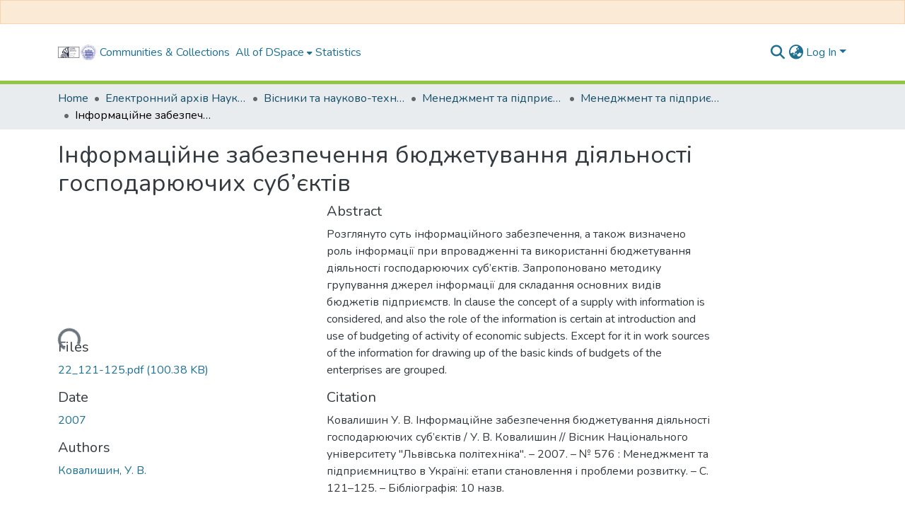

--- FILE ---
content_type: text/html; charset=utf-8
request_url: https://ena.lpnu.ua/items/0125c3f9-dc18-4462-a461-26b0d8610761
body_size: 482127
content:
<!DOCTYPE html><html data-beasties-container="" lang="en"><head>
  <meta charset="UTF-8">
  <base href="/">
  <title>Інформаційне забезпечення бюджетування діяльності господарюючих суб’єктів</title>
  <meta name="viewport" content="width=device-width,minimum-scale=1">
  <meta http-equiv="cache-control" content="no-store">
<link rel="stylesheet" href="styles.cf390c6bfbe7555f.css" media="print" onload="this.media='all'"><noscript><link rel="stylesheet" href="styles.cf390c6bfbe7555f.css"></noscript><link rel="stylesheet" type="text/css" class="theme-css" href="dspace-theme.css"><meta name="Generator" content="DSpace 9.2"><meta name="title" content="Інформаційне забезпечення бюджетування діяльності господарюючих суб’єктів"><meta name="description" content="Розглянуто суть інформаційного забезпечення, а також визначено роль інформації при впровадженні та використанні бюджетування діяльності господарюючих суб’єктів. Запропоновано методику групування джерел інформації для складання основних видів бюджетів підприємств. In clause the concept of a supply with information is considered, and also the role of the information is certain at introduction and use of budgeting of activity of economic subjects. Except for it in work sources of the information for drawing up of the basic kinds of budgets of the enterprises are grouped."><meta name="citation_title" content="Інформаційне забезпечення бюджетування діяльності господарюючих суб’єктів"><meta name="citation_author" content="Ковалишин, У. В."><meta name="citation_publication_date" content="2007"><meta name="citation_language" content="ua"><meta name="citation_abstract_html_url" content="https://ena.lpnu.ua/handle/ntb/33887"><meta name="citation_publisher" content="Видавництво Львівської політехніки"><style ng-app-id="dspace-angular">#skip-to-main-content[_ngcontent-dspace-angular-c4194216939]{position:absolute;top:-40px;left:0;opacity:0;transition:opacity .3s;z-index:calc(var(--ds-nav-z-index) + 1);border-top-left-radius:0;border-top-right-radius:0;border-bottom-left-radius:0}#skip-to-main-content[_ngcontent-dspace-angular-c4194216939]:focus{opacity:1;top:0}</style><style ng-app-id="dspace-angular">.notifications-wrapper{z-index:var(--bs-zindex-popover);text-align:right;overflow-wrap:break-word;word-wrap:break-word;-ms-word-break:break-all;word-break:break-all;word-break:break-word;-webkit-hyphens:auto;hyphens:auto}.notifications-wrapper .notification{display:block}.notifications-wrapper.left{left:0}.notifications-wrapper.top{top:0}.notifications-wrapper.right{right:0}.notifications-wrapper.bottom{bottom:0}.notifications-wrapper.center{left:50%;transform:translate(-50%)}.notifications-wrapper.middle{top:50%;transform:translateY(-50%)}.notifications-wrapper.middle.center{transform:translate(-50%,-50%)}@media screen and (max-width: 576px){.notifications-wrapper{width:auto;left:0;right:0}}
</style><style ng-app-id="dspace-angular">.live-region[_ngcontent-dspace-angular-c315870698]{position:fixed;bottom:0;left:0;right:0;padding-left:60px;height:90px;line-height:18px;color:var(--bs-white);background-color:var(--bs-dark);opacity:.94;z-index:var(--ds-live-region-z-index)}</style><style ng-app-id="dspace-angular">[_nghost-dspace-angular-c3946170981]{--ds-header-navbar-border-bottom-style: solid var(--ds-header-navbar-border-bottom-height) var(--ds-header-navbar-border-bottom-color);--ds-expandable-navbar-border-top-style: solid var(--ds-expandable-navbar-border-top-height) var(--ds-expandable-navbar-border-top-color);--ds-expandable-navbar-height: calc(100vh - var(--ds-header-height))}[_nghost-dspace-angular-c3946170981]   div#header-navbar-wrapper[_ngcontent-dspace-angular-c3946170981]{position:relative;border-bottom:var(--ds-header-navbar-border-bottom-style)}[_nghost-dspace-angular-c3946170981]   div#header-navbar-wrapper[_ngcontent-dspace-angular-c3946170981]   div#mobile-navbar-wrapper[_ngcontent-dspace-angular-c3946170981]{width:100%;background-color:var(--ds-expandable-navbar-bg);position:absolute;z-index:var(--ds-nav-z-index);overflow:hidden}[_nghost-dspace-angular-c3946170981]   div#header-navbar-wrapper[_ngcontent-dspace-angular-c3946170981]   div#mobile-navbar-wrapper[_ngcontent-dspace-angular-c3946170981]   nav#collapsible-mobile-navbar[_ngcontent-dspace-angular-c3946170981]{min-height:var(--ds-expandable-navbar-height);height:auto;border-bottom:var(--ds-header-navbar-border-bottom-style)}[_nghost-dspace-angular-c3946170981]     .ds-menu-item, [_nghost-dspace-angular-c3946170981]     .ds-menu-toggler-wrapper{text-decoration:none}[_nghost-dspace-angular-c3946170981]     nav#desktop-navbar #main-site-navigation .ds-menu-item-wrapper, [_nghost-dspace-angular-c3946170981]     nav#desktop-navbar #main-site-navigation .ds-menu-item, [_nghost-dspace-angular-c3946170981]     nav#desktop-navbar #main-site-navigation .ds-menu-toggler-wrapper{display:flex;align-items:center;height:100%}[_nghost-dspace-angular-c3946170981]     nav#desktop-navbar #main-site-navigation .ds-menu-item{padding:var(--ds-navbar-item-vertical-padding) var(--ds-navbar-item-horizontal-padding)}[_nghost-dspace-angular-c3946170981]     nav#desktop-navbar #main-site-navigation .ds-menu-item, [_nghost-dspace-angular-c3946170981]     nav#desktop-navbar #main-site-navigation .ds-menu-toggler-wrapper{color:var(--ds-navbar-link-color)!important}[_nghost-dspace-angular-c3946170981]     nav#desktop-navbar #main-site-navigation .ds-menu-item:hover, [_nghost-dspace-angular-c3946170981]     nav#desktop-navbar #main-site-navigation .ds-menu-item:focus, [_nghost-dspace-angular-c3946170981]     nav#desktop-navbar #main-site-navigation .ds-menu-toggler-wrapper:hover, [_nghost-dspace-angular-c3946170981]     nav#desktop-navbar #main-site-navigation .ds-menu-toggler-wrapper:focus{color:var(--ds-navbar-link-color-hover)!important}[_nghost-dspace-angular-c3946170981]     nav#desktop-navbar #main-site-navigation .dropdown-menu .ds-menu-item{padding:var(--ds-navbar-dropdown-item-vertical-padding) var(--ds-navbar-dropdown-item-horizontal-padding)}[_nghost-dspace-angular-c3946170981]     nav#collapsible-mobile-navbar{border-top:var(--ds-expandable-navbar-border-top-style);padding-top:var(--ds-expandable-navbar-padding-top)}[_nghost-dspace-angular-c3946170981]     nav#collapsible-mobile-navbar #main-site-navigation .ds-menu-item{padding:var(--ds-expandable-navbar-item-vertical-padding) 0}</style><style ng-app-id="dspace-angular">[_nghost-dspace-angular-c3363860429]{position:fixed;left:0;top:0;z-index:var(--ds-sidebar-z-index)}[_nghost-dspace-angular-c3363860429]   nav#admin-sidebar[_ngcontent-dspace-angular-c3363860429]{max-width:var(--ds-admin-sidebar-fixed-element-width);display:flex;flex-direction:column;flex-wrap:nowrap}[_nghost-dspace-angular-c3363860429]   nav#admin-sidebar[_ngcontent-dspace-angular-c3363860429]   div#sidebar-top-level-items-container[_ngcontent-dspace-angular-c3363860429]{flex:1 1 auto;overflow-x:hidden;overflow-y:auto}[_nghost-dspace-angular-c3363860429]   nav#admin-sidebar[_ngcontent-dspace-angular-c3363860429]   div#sidebar-top-level-items-container[_ngcontent-dspace-angular-c3363860429]::-webkit-scrollbar{width:var(--ds-dark-scrollbar-width);height:3px}[_nghost-dspace-angular-c3363860429]   nav#admin-sidebar[_ngcontent-dspace-angular-c3363860429]   div#sidebar-top-level-items-container[_ngcontent-dspace-angular-c3363860429]::-webkit-scrollbar-button{background-color:var(--ds-dark-scrollbar-bg)}[_nghost-dspace-angular-c3363860429]   nav#admin-sidebar[_ngcontent-dspace-angular-c3363860429]   div#sidebar-top-level-items-container[_ngcontent-dspace-angular-c3363860429]::-webkit-scrollbar-track{background-color:var(--ds-dark-scrollbar-alt-bg)}[_nghost-dspace-angular-c3363860429]   nav#admin-sidebar[_ngcontent-dspace-angular-c3363860429]   div#sidebar-top-level-items-container[_ngcontent-dspace-angular-c3363860429]::-webkit-scrollbar-track-piece{background-color:var(--ds-dark-scrollbar-bg)}[_nghost-dspace-angular-c3363860429]   nav#admin-sidebar[_ngcontent-dspace-angular-c3363860429]   div#sidebar-top-level-items-container[_ngcontent-dspace-angular-c3363860429]::-webkit-scrollbar-thumb{height:50px;background-color:var(--ds-dark-scrollbar-fg);border-radius:3px}[_nghost-dspace-angular-c3363860429]   nav#admin-sidebar[_ngcontent-dspace-angular-c3363860429]   div#sidebar-top-level-items-container[_ngcontent-dspace-angular-c3363860429]::-webkit-scrollbar-corner{background-color:var(--ds-dark-scrollbar-alt-bg)}[_nghost-dspace-angular-c3363860429]   nav#admin-sidebar[_ngcontent-dspace-angular-c3363860429]   div#sidebar-top-level-items-container[_ngcontent-dspace-angular-c3363860429]::-webkit-resizer{background-color:var(--ds-dark-scrollbar-bg)}[_nghost-dspace-angular-c3363860429]   nav#admin-sidebar[_ngcontent-dspace-angular-c3363860429]   img#admin-sidebar-logo[_ngcontent-dspace-angular-c3363860429]{height:var(--ds-admin-sidebar-logo-height)}[_nghost-dspace-angular-c3363860429]   nav#admin-sidebar[_ngcontent-dspace-angular-c3363860429]     .sidebar-full-width-container{width:100%;padding-left:0;padding-right:0;margin-left:0;margin-right:0}[_nghost-dspace-angular-c3363860429]   nav#admin-sidebar[_ngcontent-dspace-angular-c3363860429]     .sidebar-item{padding-top:var(--ds-admin-sidebar-item-padding);padding-bottom:var(--ds-admin-sidebar-item-padding)}[_nghost-dspace-angular-c3363860429]   nav#admin-sidebar[_ngcontent-dspace-angular-c3363860429]     .sidebar-section-wrapper{display:flex;flex-direction:row;flex-wrap:nowrap;align-items:stretch}[_nghost-dspace-angular-c3363860429]   nav#admin-sidebar[_ngcontent-dspace-angular-c3363860429]     .sidebar-section-wrapper>.sidebar-fixed-element-wrapper{min-width:var(--ds-admin-sidebar-fixed-element-width);flex:1 1 auto;display:flex;flex-direction:row;justify-content:center;align-items:center}[_nghost-dspace-angular-c3363860429]   nav#admin-sidebar[_ngcontent-dspace-angular-c3363860429]     .sidebar-section-wrapper>.sidebar-collapsible-element-outer-wrapper{display:flex;flex-wrap:wrap;justify-content:flex-end;max-width:calc(100% - var(--ds-admin-sidebar-fixed-element-width));padding-left:var(--ds-dark-scrollbar-width);overflow-x:hidden}[_nghost-dspace-angular-c3363860429]   nav#admin-sidebar[_ngcontent-dspace-angular-c3363860429]     .sidebar-section-wrapper>.sidebar-collapsible-element-outer-wrapper>.sidebar-collapsible-element-inner-wrapper{min-width:calc(var(--ds-admin-sidebar-collapsible-element-width) - var(--ds-dark-scrollbar-width));height:100%;padding-right:var(--ds-admin-sidebar-item-padding)}[_nghost-dspace-angular-c3363860429]   nav#admin-sidebar[_ngcontent-dspace-angular-c3363860429]{background-color:var(--ds-admin-sidebar-bg)}[_nghost-dspace-angular-c3363860429]   nav#admin-sidebar[_ngcontent-dspace-angular-c3363860429]    {color:#fff}[_nghost-dspace-angular-c3363860429]   nav#admin-sidebar[_ngcontent-dspace-angular-c3363860429]     a{color:var(--ds-admin-sidebar-link-color);text-decoration:none}[_nghost-dspace-angular-c3363860429]   nav#admin-sidebar[_ngcontent-dspace-angular-c3363860429]     a:hover, [_nghost-dspace-angular-c3363860429]   nav#admin-sidebar[_ngcontent-dspace-angular-c3363860429]     a:focus{color:var(--ds-admin-sidebar-link-hover-color)}[_nghost-dspace-angular-c3363860429]   nav#admin-sidebar[_ngcontent-dspace-angular-c3363860429]   div#sidebar-header-container[_ngcontent-dspace-angular-c3363860429]{background-color:var(--ds-admin-sidebar-header-bg)}[_nghost-dspace-angular-c3363860429]   nav#admin-sidebar[_ngcontent-dspace-angular-c3363860429]   div#sidebar-header-container[_ngcontent-dspace-angular-c3363860429]   .sidebar-fixed-element-wrapper[_ngcontent-dspace-angular-c3363860429]{background-color:var(--ds-admin-sidebar-header-bg)}  .browser-firefox-windows{--ds-dark-scrollbar-width: 20px}</style><style ng-app-id="dspace-angular">@media (max-width: 991.98px){.container[_ngcontent-dspace-angular-c3462671729]{width:100%;max-width:none}}</style><style ng-app-id="dspace-angular">@charset "UTF-8";.nav-breadcrumb[_ngcontent-dspace-angular-c5667486]{background-color:var(--ds-breadcrumb-bg)!important}.breadcrumb[_ngcontent-dspace-angular-c5667486]{border-radius:0;padding-bottom:calc(var(--ds-content-spacing) / 2);padding-top:calc(var(--ds-content-spacing) / 2);background-color:var(--ds-breadcrumb-bg)!important;padding-left:calc(var(--bs-spacer) * .75);padding-right:calc(var(--bs-spacer) * .75)}li.breadcrumb-item[_ngcontent-dspace-angular-c5667486]{display:flex}.breadcrumb-item-limiter[_ngcontent-dspace-angular-c5667486]{display:inline-block;max-width:var(--ds-breadcrumb-max-length)}.breadcrumb-item-limiter[_ngcontent-dspace-angular-c5667486] > *[_ngcontent-dspace-angular-c5667486]{max-width:100%;display:block}li.breadcrumb-item[_ngcontent-dspace-angular-c5667486]   a[_ngcontent-dspace-angular-c5667486]{color:var(--ds-breadcrumb-link-color)}li.breadcrumb-item.active[_ngcontent-dspace-angular-c5667486]{color:var(--ds-breadcrumb-link-active-color)}.breadcrumb-item[_ngcontent-dspace-angular-c5667486] + .breadcrumb-item[_ngcontent-dspace-angular-c5667486]:before{display:block;content:"\2022"!important}</style><style ng-app-id="dspace-angular">[_nghost-dspace-angular-c3962586071]   footer[_ngcontent-dspace-angular-c3962586071]{background-color:var(--ds-footer-bg);text-align:center;z-index:var(--ds-footer-z-index);border-top:var(--ds-footer-border);padding:var(--ds-footer-padding)}[_nghost-dspace-angular-c3962586071]   footer[_ngcontent-dspace-angular-c3962586071]   p[_ngcontent-dspace-angular-c3962586071]{margin:0}[_nghost-dspace-angular-c3962586071]   footer[_ngcontent-dspace-angular-c3962586071]   div[_ngcontent-dspace-angular-c3962586071] > img[_ngcontent-dspace-angular-c3962586071]{height:var(--ds-footer-logo-height)}[_nghost-dspace-angular-c3962586071]   footer[_ngcontent-dspace-angular-c3962586071]   .top-footer[_ngcontent-dspace-angular-c3962586071]{background-color:var(--ds-top-footer-bg);padding:var(--ds-footer-padding);margin:calc(var(--ds-footer-padding) * -1)}[_nghost-dspace-angular-c3962586071]   footer[_ngcontent-dspace-angular-c3962586071]   .bottom-footer[_ngcontent-dspace-angular-c3962586071]   .notify-enabled[_ngcontent-dspace-angular-c3962586071]{position:relative;margin-top:4px}[_nghost-dspace-angular-c3962586071]   footer[_ngcontent-dspace-angular-c3962586071]   .bottom-footer[_ngcontent-dspace-angular-c3962586071]   .notify-enabled[_ngcontent-dspace-angular-c3962586071]   .coar-notify-support-route[_ngcontent-dspace-angular-c3962586071]{padding:0 calc(var(--bs-spacer) / 2);color:inherit}[_nghost-dspace-angular-c3962586071]   footer[_ngcontent-dspace-angular-c3962586071]   .bottom-footer[_ngcontent-dspace-angular-c3962586071]   .notify-enabled[_ngcontent-dspace-angular-c3962586071]   .n-coar[_ngcontent-dspace-angular-c3962586071]{height:var(--ds-footer-n-coar-height);margin-bottom:8.5px}@media screen and (min-width: 768px){[_nghost-dspace-angular-c3962586071]   footer[_ngcontent-dspace-angular-c3962586071]   .bottom-footer[_ngcontent-dspace-angular-c3962586071]   .notify-enabled[_ngcontent-dspace-angular-c3962586071]{position:absolute;bottom:4px;right:0}}[_nghost-dspace-angular-c3962586071]   footer[_ngcontent-dspace-angular-c3962586071]   .bottom-footer[_ngcontent-dspace-angular-c3962586071]   ul[_ngcontent-dspace-angular-c3962586071]   li[_ngcontent-dspace-angular-c3962586071]{display:inline-flex}[_nghost-dspace-angular-c3962586071]   footer[_ngcontent-dspace-angular-c3962586071]   .bottom-footer[_ngcontent-dspace-angular-c3962586071]   ul[_ngcontent-dspace-angular-c3962586071]   li[_ngcontent-dspace-angular-c3962586071]   a[_ngcontent-dspace-angular-c3962586071], [_nghost-dspace-angular-c3962586071]   footer[_ngcontent-dspace-angular-c3962586071]   .bottom-footer[_ngcontent-dspace-angular-c3962586071]   ul[_ngcontent-dspace-angular-c3962586071]   li[_ngcontent-dspace-angular-c3962586071]   .btn-link[_ngcontent-dspace-angular-c3962586071]{padding:0 calc(var(--bs-spacer) / 2);color:inherit;font-size:.875em}[_nghost-dspace-angular-c3962586071]   footer[_ngcontent-dspace-angular-c3962586071]   .bottom-footer[_ngcontent-dspace-angular-c3962586071]   ul[_ngcontent-dspace-angular-c3962586071]   li[_ngcontent-dspace-angular-c3962586071]   a[_ngcontent-dspace-angular-c3962586071]:focus, [_nghost-dspace-angular-c3962586071]   footer[_ngcontent-dspace-angular-c3962586071]   .bottom-footer[_ngcontent-dspace-angular-c3962586071]   ul[_ngcontent-dspace-angular-c3962586071]   li[_ngcontent-dspace-angular-c3962586071]   .btn-link[_ngcontent-dspace-angular-c3962586071]:focus{box-shadow:none;text-decoration:underline}[_nghost-dspace-angular-c3962586071]   footer[_ngcontent-dspace-angular-c3962586071]   .bottom-footer[_ngcontent-dspace-angular-c3962586071]   ul[_ngcontent-dspace-angular-c3962586071]   li[_ngcontent-dspace-angular-c3962586071]   a[_ngcontent-dspace-angular-c3962586071]:focus-visible, [_nghost-dspace-angular-c3962586071]   footer[_ngcontent-dspace-angular-c3962586071]   .bottom-footer[_ngcontent-dspace-angular-c3962586071]   ul[_ngcontent-dspace-angular-c3962586071]   li[_ngcontent-dspace-angular-c3962586071]   .btn-link[_ngcontent-dspace-angular-c3962586071]:focus-visible{box-shadow:0 0 0 .2rem #ffffff80}[_nghost-dspace-angular-c3962586071]   footer[_ngcontent-dspace-angular-c3962586071]   .bottom-footer[_ngcontent-dspace-angular-c3962586071]   ul[_ngcontent-dspace-angular-c3962586071]   li[_ngcontent-dspace-angular-c3962586071]:not(:last-child):after{content:"";border-right:1px var(--bs-secondary) solid}[_nghost-dspace-angular-c3962586071]   footer[_ngcontent-dspace-angular-c3962586071]   .btn[_ngcontent-dspace-angular-c3962586071]{box-shadow:none}</style><style ng-app-id="dspace-angular">.request-a-copy-access-icon[_ngcontent-dspace-angular-c676989622]{margin-right:4px;color:var(--bs-success)}.request-a-copy-access-error-icon[_ngcontent-dspace-angular-c676989622]{margin-right:4px}</style><style ng-app-id="dspace-angular">.source-logo[_ngcontent-dspace-angular-c764111523]{max-height:var(--ds-header-logo-height)}.source-logo-container[_ngcontent-dspace-angular-c764111523]{width:var(--ds-qa-logo-width);display:flex;justify-content:center}.sections-gap[_ngcontent-dspace-angular-c764111523]{gap:1rem}</style><style ng-app-id="dspace-angular">[_nghost-dspace-angular-c3457600916]{width:100%}</style><style ng-app-id="dspace-angular">[_nghost-dspace-angular-c102746809]   .simple-view-element[_ngcontent-dspace-angular-c102746809]{margin-bottom:15px}[_nghost-dspace-angular-c102746809]   .simple-view-element-header[_ngcontent-dspace-angular-c102746809]{font-size:1.25rem}</style><style ng-app-id="dspace-angular">[_nghost-dspace-angular-c2820090530]   #main-site-header[_ngcontent-dspace-angular-c2820090530]{min-height:var(--ds-header-height)}@media (min-width: 768px){[_nghost-dspace-angular-c2820090530]   #main-site-header[_ngcontent-dspace-angular-c2820090530]{height:var(--ds-header-height)}}[_nghost-dspace-angular-c2820090530]   #main-site-header[_ngcontent-dspace-angular-c2820090530]{background-color:var(--ds-header-bg)}[_nghost-dspace-angular-c2820090530]   #main-site-header-container[_ngcontent-dspace-angular-c2820090530]{min-height:var(--ds-header-height)}[_nghost-dspace-angular-c2820090530]   img#header-logo[_ngcontent-dspace-angular-c2820090530]{height:var(--ds-header-logo-height)}[_nghost-dspace-angular-c2820090530]   button#navbar-toggler[_ngcontent-dspace-angular-c2820090530]{color:var(--ds-header-icon-color)}[_nghost-dspace-angular-c2820090530]   button#navbar-toggler[_ngcontent-dspace-angular-c2820090530]:hover, [_nghost-dspace-angular-c2820090530]   button#navbar-toggler[_ngcontent-dspace-angular-c2820090530]:focus{color:var(--ds-header-icon-color-hover)}</style><style ng-app-id="dspace-angular">.ds-context-help-toggle[_ngcontent-dspace-angular-c2426259484]{color:var(--ds-header-icon-color);background-color:var(--ds-header-bg)}.ds-context-help-toggle[_ngcontent-dspace-angular-c2426259484]:hover, .ds-context-help-toggle[_ngcontent-dspace-angular-c2426259484]:focus{color:var(--ds-header-icon-color-hover)}</style><style ng-app-id="dspace-angular">.limit-width[_ngcontent-dspace-angular-c2773570689]{max-width:var(--ds-thumbnail-max-width)}img[_ngcontent-dspace-angular-c2773570689]{max-width:100%}.outer[_ngcontent-dspace-angular-c2773570689]{position:relative}.outer[_ngcontent-dspace-angular-c2773570689]:before{display:block;content:"";width:100%;padding-top:141.4285714286%}.outer[_ngcontent-dspace-angular-c2773570689] > .inner[_ngcontent-dspace-angular-c2773570689]{position:absolute;inset:0}.outer[_ngcontent-dspace-angular-c2773570689] > .inner[_ngcontent-dspace-angular-c2773570689] > .thumbnail-placeholder[_ngcontent-dspace-angular-c2773570689]{background:var(--ds-thumbnail-placeholder-background);border:var(--ds-thumbnail-placeholder-border);color:var(--ds-thumbnail-placeholder-color);font-weight:700}.outer[_ngcontent-dspace-angular-c2773570689] > .inner[_ngcontent-dspace-angular-c2773570689] > .centered[_ngcontent-dspace-angular-c2773570689]{width:100%;height:100%;display:flex;justify-content:center;align-items:center;text-align:center}</style><style ng-app-id="dspace-angular">.loader[_ngcontent-dspace-angular-c2900724439]{margin:0 25px}span[_ngcontent-dspace-angular-c2900724439]{display:block;margin:0 auto}span[class*=l-][_ngcontent-dspace-angular-c2900724439]{height:4px;width:4px;background:#000;display:inline-block;margin:12px 2px;border-radius:100%;-webkit-border-radius:100%;-moz-border-radius:100%;-webkit-animation:_ngcontent-dspace-angular-c2900724439_loader 2s infinite;-webkit-animation-timing-function:cubic-bezier(.03,.615,.995,.415);-webkit-animation-fill-mode:both;-moz-animation:loader 2s infinite;-moz-animation-timing-function:cubic-bezier(.03,.615,.995,.415);-moz-animation-fill-mode:both;-ms-animation:loader 2s infinite;-ms-animation-timing-function:cubic-bezier(.03,.615,.995,.415);-ms-animation-fill-mode:both;animation:_ngcontent-dspace-angular-c2900724439_loader 2s infinite;animation-timing-function:cubic-bezier(.03,.615,.995,.415);animation-fill-mode:both}span.l-1[_ngcontent-dspace-angular-c2900724439]{animation-delay:1s;-ms-animation-delay:1s;-moz-animation-delay:1s}span.l-2[_ngcontent-dspace-angular-c2900724439]{animation-delay:.9s;-ms-animation-delay:.9s;-moz-animation-delay:.9s}span.l-3[_ngcontent-dspace-angular-c2900724439]{animation-delay:.8s;-ms-animation-delay:.8s;-moz-animation-delay:.8s}span.l-4[_ngcontent-dspace-angular-c2900724439]{animation-delay:.7s;-ms-animation-delay:.7s;-moz-animation-delay:.7s}span.l-5[_ngcontent-dspace-angular-c2900724439]{animation-delay:.6s;-ms-animation-delay:.6s;-moz-animation-delay:.6s}span.l-6[_ngcontent-dspace-angular-c2900724439]{animation-delay:.5s;-ms-animation-delay:.5s;-moz-animation-delay:.5s}span.l-7[_ngcontent-dspace-angular-c2900724439]{animation-delay:.4s;-ms-animation-delay:.4s;-moz-animation-delay:.4s}span.l-8[_ngcontent-dspace-angular-c2900724439]{animation-delay:.3s;-ms-animation-delay:.3s;-moz-animation-delay:.3s}span.l-9[_ngcontent-dspace-angular-c2900724439]{animation-delay:.2s;-ms-animation-delay:.2s;-moz-animation-delay:.2s}span.l-9[_ngcontent-dspace-angular-c2900724439]{animation-delay:.1s;-ms-animation-delay:.1s;-moz-animation-delay:.1s}span.l-10[_ngcontent-dspace-angular-c2900724439]{animation-delay:0s;-ms-animation-delay:0s;-moz-animation-delay:0s}@keyframes _ngcontent-dspace-angular-c2900724439_loader{0%{transform:translate(-30px);opacity:0}25%{opacity:1}50%{transform:translate(30px);opacity:0}to{opacity:0}}.spinner[_ngcontent-dspace-angular-c2900724439]{color:var(--bs-gray-600)}</style><style ng-app-id="dspace-angular">input[type=text][_ngcontent-dspace-angular-c3285731099]{margin-top:calc(-.3 * var(--bs-font-size-base));background-color:#fff!important;border-color:var(--ds-header-icon-color);right:0}input[type=text].collapsed[_ngcontent-dspace-angular-c3285731099]{opacity:0}.submit-icon[_ngcontent-dspace-angular-c3285731099]{cursor:pointer;position:sticky;top:0;border:0!important;color:var(--ds-header-icon-color)}.submit-icon[_ngcontent-dspace-angular-c3285731099]:hover, .submit-icon[_ngcontent-dspace-angular-c3285731099]:focus{color:var(--ds-header-icon-color-hover)}@media screen and (max-width: 768px){.query[_ngcontent-dspace-angular-c3285731099]:focus{max-width:250px!important;width:40vw!important}}</style><style ng-app-id="dspace-angular">.dropdown-toggle[_ngcontent-dspace-angular-c1918186025]:after{display:none}.dropdown-toggle[_ngcontent-dspace-angular-c1918186025]{color:var(--ds-header-icon-color)}.dropdown-toggle[_ngcontent-dspace-angular-c1918186025]:hover, .dropdown-toggle[_ngcontent-dspace-angular-c1918186025]:focus{color:var(--ds-header-icon-color-hover)}.dropdown-item[_ngcontent-dspace-angular-c1918186025]{cursor:pointer}</style><style ng-app-id="dspace-angular">#loginDropdownMenu[_ngcontent-dspace-angular-c2631332583], #logoutDropdownMenu[_ngcontent-dspace-angular-c2631332583]{min-width:330px;z-index:1002}#loginDropdownMenu[_ngcontent-dspace-angular-c2631332583]{min-height:75px}.dropdown-item.active[_ngcontent-dspace-angular-c2631332583], .dropdown-item[_ngcontent-dspace-angular-c2631332583]:active, .dropdown-item[_ngcontent-dspace-angular-c2631332583]:hover, .dropdown-item[_ngcontent-dspace-angular-c2631332583]:focus{background-color:#0000!important}.loginLink[_ngcontent-dspace-angular-c2631332583], .dropdownLogin[_ngcontent-dspace-angular-c2631332583], .logoutLink[_ngcontent-dspace-angular-c2631332583], .dropdownLogout[_ngcontent-dspace-angular-c2631332583]{color:var(--ds-header-icon-color)}.loginLink[_ngcontent-dspace-angular-c2631332583]:hover, .loginLink[_ngcontent-dspace-angular-c2631332583]:focus, .dropdownLogin[_ngcontent-dspace-angular-c2631332583]:hover, .dropdownLogin[_ngcontent-dspace-angular-c2631332583]:focus, .logoutLink[_ngcontent-dspace-angular-c2631332583]:hover, .logoutLink[_ngcontent-dspace-angular-c2631332583]:focus, .dropdownLogout[_ngcontent-dspace-angular-c2631332583]:hover, .dropdownLogout[_ngcontent-dspace-angular-c2631332583]:focus{color:var(--ds-header-icon-color-hover)}.dropdownLogin[_ngcontent-dspace-angular-c2631332583]:not(:focus-visible).active, .dropdownLogin[_ngcontent-dspace-angular-c2631332583]:not(:focus-visible):active, .dropdownLogin[_ngcontent-dspace-angular-c2631332583]:not(:focus-visible).active:focus, .dropdownLogin[_ngcontent-dspace-angular-c2631332583]:not(:focus-visible):active:focus, .dropdownLogout[_ngcontent-dspace-angular-c2631332583]:not(:focus-visible).active, .dropdownLogout[_ngcontent-dspace-angular-c2631332583]:not(:focus-visible):active, .dropdownLogout[_ngcontent-dspace-angular-c2631332583]:not(:focus-visible).active:focus, .dropdownLogout[_ngcontent-dspace-angular-c2631332583]:not(:focus-visible):active:focus{box-shadow:unset}.dropdown-toggle[_ngcontent-dspace-angular-c2631332583]:after{margin-left:0}</style><style ng-app-id="dspace-angular">.login-container[_ngcontent-dspace-angular-c3686637905]{max-width:350px}a[_ngcontent-dspace-angular-c3686637905]{white-space:normal;padding:.25rem .75rem}</style><style ng-app-id="dspace-angular">[_nghost-dspace-angular-c1271002070]     .card{margin-bottom:var(--ds-submission-sections-margin-bottom);overflow:unset}.section-focus[_ngcontent-dspace-angular-c1271002070]{border-radius:var(--bs-border-radius);box-shadow:var(--bs-btn-focus-box-shadow)}[_nghost-dspace-angular-c1271002070]     .card:first-of-type{border-bottom:var(--bs-card-border-width) solid var(--bs-card-border-color)!important;border-bottom-left-radius:var(--bs-card-border-radius)!important;border-bottom-right-radius:var(--bs-card-border-radius)!important}[_nghost-dspace-angular-c1271002070]     .card-header button{box-shadow:none!important;width:100%}</style><style ng-app-id="dspace-angular">.form-login[_ngcontent-dspace-angular-c1180915893]   .form-control[_ngcontent-dspace-angular-c1180915893]:focus{z-index:2}.form-login[_ngcontent-dspace-angular-c1180915893]   input[type=email][_ngcontent-dspace-angular-c1180915893]{margin-bottom:-1px;border-bottom-right-radius:0;border-bottom-left-radius:0}.form-login[_ngcontent-dspace-angular-c1180915893]   input[type=password][_ngcontent-dspace-angular-c1180915893]{border-top-left-radius:0;border-top-right-radius:0}.dropdown-item[_ngcontent-dspace-angular-c1180915893]{white-space:normal;padding:.25rem .75rem}</style><style ng-app-id="dspace-angular">[_nghost-dspace-angular-c721316482]   .ds-menu-item[_ngcontent-dspace-angular-c721316482]{display:inline-block}</style><style ng-app-id="dspace-angular">.btn-dark[_ngcontent-dspace-angular-c2003421933]{background-color:var(--ds-admin-sidebar-bg)}.dso-button-menu[_ngcontent-dspace-angular-c2003421933]   .dropdown-toggle[_ngcontent-dspace-angular-c2003421933]:after{content:"";width:0;height:0;border-style:solid;border-width:12px 12px 0 0;border-color:rgba(0,0,0,0) #627a91 rgba(0,0,0,0) rgba(0,0,0,0);border-bottom-right-radius:var(--bs-btn-border-radius-sm);right:0;bottom:0;position:absolute;overflow:hidden}.dso-button-menu[_ngcontent-dspace-angular-c2003421933]{overflow:hidden}ul.dropdown-menu[_ngcontent-dspace-angular-c2003421933]{background-color:var(--ds-admin-sidebar-bg);color:#fff}ul.dropdown-menu[_ngcontent-dspace-angular-c2003421933]     a{color:#fff}ul.dropdown-menu[_ngcontent-dspace-angular-c2003421933]     a.disabled{color:var(--bs-btn-link-disabled-color)}ul.dropdown-menu[_ngcontent-dspace-angular-c2003421933]   .disabled[_ngcontent-dspace-angular-c2003421933]{color:var(--bs-btn-link-disabled-color)}.dso-edit-menu-dropdown[_ngcontent-dspace-angular-c2003421933]{max-width:min(600px,75vw)}</style><style ng-app-id="dspace-angular">[_nghost-dspace-angular-c1379002931]   .ds-menu-item-wrapper[_ngcontent-dspace-angular-c1379002931]{position:relative}[_nghost-dspace-angular-c1379002931]   .dropdown-menu[_ngcontent-dspace-angular-c1379002931]{overflow:hidden;min-width:100%;top:100%;border:0;background-color:var(--ds-expandable-navbar-bg)}@media (min-width: 768px){[_nghost-dspace-angular-c1379002931]   .dropdown-menu[_ngcontent-dspace-angular-c1379002931]{border-top-left-radius:0;border-top-right-radius:0;background-color:var(--ds-navbar-dropdown-bg)}}[_nghost-dspace-angular-c1379002931]   .toggle-menu-icon[_ngcontent-dspace-angular-c1379002931], [_nghost-dspace-angular-c1379002931]   .toggle-menu-icon[_ngcontent-dspace-angular-c1379002931]:hover{text-decoration:none}</style><style ng-app-id="dspace-angular">[_nghost-dspace-angular-c830142487]   .ds-menu-item[_ngcontent-dspace-angular-c830142487]{display:inline-block}</style><link href="https://ena.lpnu.ua/bitstreams/07a2e353-b29f-42be-ad26-412b23f2901d/download" rel="item" type="application/pdf"><link href="https://ena.lpnu.ua/signposting/describedby/0125c3f9-dc18-4462-a461-26b0d8610761" rel="describedby" type="application/vnd.datacite.datacite+xml"><link href="https://ena.lpnu.ua/handle/ntb/33887" rel="cite-as"><link href="https://ena.lpnu.ua/signposting/linksets/0125c3f9-dc18-4462-a461-26b0d8610761" rel="linkset" type="application/linkset"><link href="https://ena.lpnu.ua/signposting/linksets/0125c3f9-dc18-4462-a461-26b0d8610761/json" rel="linkset" type="application/linkset+json"><link href="https://schema.org/AboutPage" rel="type"><link href="https://schema.org/ScholarlyArticle" rel="type"><link href="https://ena.lpnu.ua/server/ldn/inbox" rel="http://www.w3.org/ns/ldp#inbox"><meta name="citation_pdf_url" content="https://ena.lpnu.ua/bitstreams/07a2e353-b29f-42be-ad26-412b23f2901d/download"><style ng-app-id="dspace-angular">.request-a-copy-access-icon[_ngcontent-dspace-angular-c2214059055]{color:var(--bs-success)}.btn-download[_ngcontent-dspace-angular-c2214059055]{width:fit-content}</style><style ng-app-id="dspace-angular">span[_ngcontent-dspace-angular-c3817335473]{white-space:normal}</style></head>

<body>
  <ds-app ng-version="20.3.14" ng-server-context="ssr"><ds-root data-used-theme="base"><ds-base-root _nghost-dspace-angular-c4194216939="" class="ng-tns-c4194216939-0 ng-star-inserted"><button _ngcontent-dspace-angular-c4194216939="" id="skip-to-main-content" class="sr-only ng-tns-c4194216939-0"> Skip to main content
</button><div _ngcontent-dspace-angular-c4194216939="" class="outer-wrapper ng-tns-c4194216939-0 ng-trigger ng-trigger-slideSidebarPadding" style="padding-left: 0;"><ds-admin-sidebar _ngcontent-dspace-angular-c4194216939="" class="ng-tns-c4194216939-0" data-used-theme="base"><ds-base-admin-sidebar _nghost-dspace-angular-c3363860429="" class="ng-tns-c3363860429-2 ng-star-inserted" style=""><!----></ds-base-admin-sidebar><!----></ds-admin-sidebar><div _ngcontent-dspace-angular-c4194216939="" class="inner-wrapper ng-tns-c4194216939-0"><ds-system-wide-alert-banner _ngcontent-dspace-angular-c4194216939="" class="ng-tns-c4194216939-0"><div class="ng-star-inserted"><div class="rounded-0 alert alert-warning w100 m-0 px-1"><div class="container"><span class="fw-bold"><!----><!----><!----><!----></span><span></span></div></div></div><!----></ds-system-wide-alert-banner><ds-header-navbar-wrapper _ngcontent-dspace-angular-c4194216939="" class="ng-tns-c4194216939-0" data-used-theme="dspace"><ds-themed-header-navbar-wrapper _nghost-dspace-angular-c3946170981="" class="ng-tns-c3946170981-1 ng-star-inserted" style=""><div _ngcontent-dspace-angular-c3946170981="" id="header-navbar-wrapper" class="ng-tns-c3946170981-1"><ds-header _ngcontent-dspace-angular-c3946170981="" class="ng-tns-c3946170981-1" data-used-theme="dspace"><ds-themed-header _nghost-dspace-angular-c2820090530="" class="ng-star-inserted"><header _ngcontent-dspace-angular-c2820090530="" id="main-site-header"><div _ngcontent-dspace-angular-c2820090530="" id="main-site-header-container" class="container h-100 d-flex flex-row align-items-center justify-content-between gapx-3 gapy-2"><div _ngcontent-dspace-angular-c2820090530="" id="header-left" class="h-100 flex-fill d-flex flex-row flex-nowrap justify-content-start align-items-center gapx-3 flex-grow-1" role="presentation"><a _ngcontent-dspace-angular-c2820090530="" routerlink="/home" role="button" tabindex="0" class="d-block my-2 my-md-0" aria-label="Home" href="/home"><img _ngcontent-dspace-angular-c2820090530="" id="header-logo" src="assets/images/dspace-logo.svg" alt="Repository logo"></a><nav _ngcontent-dspace-angular-c2820090530="" id="desktop-navbar" class="navbar navbar-expand p-0 align-items-stretch align-self-stretch flex-grow-1 flex-shrink-1 ng-star-inserted" aria-label="Main navigation bar"><ds-navbar _ngcontent-dspace-angular-c2820090530="" data-used-theme="dspace"><ds-themed-navbar class="ng-tns-c1682811749-4 ng-star-inserted" style=""><!----><div role="menubar" id="main-site-navigation" class="navbar-nav flex-shrink-1 h-100 align-items-md-stretch gapx-3 ng-tns-c1682811749-4 navbar-nav-desktop"><ds-navbar-section class="ng-star-inserted" style=""><div class="ds-menu-item-wrapper text-md-center" id="navbar-section-public_0_0"><ds-link-menu-item _nghost-dspace-angular-c721316482="" class="ng-star-inserted"><a _ngcontent-dspace-angular-c721316482="" role="menuitem" href="/community-list" tabindex="0" class="ds-menu-item" data-test="link-menu-item.menu.section.browse_global_communities_and_collections">Communities &amp; Collections</a></ds-link-menu-item><!----></div></ds-navbar-section><!----><ds-expandable-navbar-section class="ng-star-inserted" style="" data-used-theme="base"><ds-base-expandable-navbar-section _nghost-dspace-angular-c1379002931="" class="ng-tns-c1379002931-9 ng-star-inserted"><div _ngcontent-dspace-angular-c1379002931="" data-test="navbar-section-wrapper" class="ds-menu-item-wrapper text-md-center ng-tns-c1379002931-9 ng-star-inserted" id="expandable-navbar-section-public_1_0"><a _ngcontent-dspace-angular-c1379002931="" href="javascript:void(0);" routerlinkactive="active" role="menuitem" aria-haspopup="menu" data-test="navbar-section-toggler" class="d-flex flex-row flex-nowrap align-items-center gapx-1 ds-menu-toggler-wrapper ng-tns-c1379002931-9" aria-expanded="false" aria-controls="expandable-navbar-section-public_1_0-dropdown"><span _ngcontent-dspace-angular-c1379002931="" class="flex-fill ng-tns-c1379002931-9"><ds-text-menu-item _nghost-dspace-angular-c830142487="" class="ng-star-inserted"><span _ngcontent-dspace-angular-c830142487="" tabindex="0" role="button" class="ds-menu-item">All of DSpace</span></ds-text-menu-item><!----></span><i _ngcontent-dspace-angular-c1379002931="" aria-hidden="true" class="fas fa-caret-down fa-xs toggle-menu-icon ng-tns-c1379002931-9"></i></a><!----></div><!----></ds-base-expandable-navbar-section><!----></ds-expandable-navbar-section><!----><ds-navbar-section class="ng-star-inserted" style=""><div class="ds-menu-item-wrapper text-md-center" id="navbar-section-public_2_0"><ds-link-menu-item _nghost-dspace-angular-c721316482="" class="ng-star-inserted"><a _ngcontent-dspace-angular-c721316482="" role="menuitem" href="/statistics/items/0125c3f9-dc18-4462-a461-26b0d8610761" tabindex="0" class="ds-menu-item" data-test="link-menu-item.menu.section.statistics">Statistics</a></ds-link-menu-item><!----></div></ds-navbar-section><!----><!----></div></ds-themed-navbar><!----></ds-navbar></nav><!----></div><div _ngcontent-dspace-angular-c2820090530="" id="header-right" class="h-100 d-flex flex-row flex-nowrap flex-shrink-0 justify-content-end align-items-center gapx-1 ms-auto"><ds-search-navbar _ngcontent-dspace-angular-c2820090530="" data-used-theme="base"><ds-base-search-navbar _nghost-dspace-angular-c3285731099="" class="ng-tns-c3285731099-5 ng-star-inserted" style=""><div _ngcontent-dspace-angular-c3285731099="" class="ng-tns-c3285731099-5" title="Search"><div _ngcontent-dspace-angular-c3285731099="" class="d-inline-block position-relative ng-tns-c3285731099-5"><form _ngcontent-dspace-angular-c3285731099="" novalidate="" autocomplete="on" class="d-flex ng-tns-c3285731099-5 ng-untouched ng-pristine ng-valid"><input _ngcontent-dspace-angular-c3285731099="" name="query" formcontrolname="query" type="text" class="d-inline-block bg-transparent position-absolute form-control dropdown-menu-end p1 ng-tns-c3285731099-5 display ng-trigger ng-trigger-toggleAnimation ng-untouched ng-pristine ng-valid" placeholder="" tabindex="-1" aria-label="Search" value="" style="width: 0; opacity: 0;"><button _ngcontent-dspace-angular-c3285731099="" type="button" tabindex="0" role="button" class="submit-icon btn btn-link btn-link-inline ng-tns-c3285731099-5" aria-label="Submit search"><em _ngcontent-dspace-angular-c3285731099="" class="fas fa-search fa-lg fa-fw ng-tns-c3285731099-5"></em></button></form></div></div></ds-base-search-navbar><!----></ds-search-navbar><div _ngcontent-dspace-angular-c2820090530="" role="toolbar" class="h-100 d-flex flex-row flex-nowrap align-items-center gapx-1"><ds-lang-switch _ngcontent-dspace-angular-c2820090530="" data-used-theme="base"><ds-base-lang-switch _nghost-dspace-angular-c1918186025="" class="ng-star-inserted" style=""><div _ngcontent-dspace-angular-c1918186025="" ngbdropdown="" display="dynamic" placement="bottom-right" class="navbar-nav ng-star-inserted dropdown"><button _ngcontent-dspace-angular-c1918186025="" role="button" aria-controls="language-menu-list" aria-haspopup="menu" data-bs-toggle="dropdown" ngbdropdowntoggle="" data-test="lang-switch" tabindex="0" class="dropdown-toggle btn btn-link px-0" title="Language switch" aria-label="Language switch" aria-expanded="false"><i _ngcontent-dspace-angular-c1918186025="" class="fas fa-globe-asia fa-lg fa-fw"></i></button><div _ngcontent-dspace-angular-c1918186025="" ngbdropdownmenu="" id="language-menu-list" role="listbox" class="dropdown-menu" aria-label="Language switch"><div _ngcontent-dspace-angular-c1918186025="" tabindex="0" role="option" class="dropdown-item active ng-star-inserted" lang="en" aria-selected="true"> English </div><div _ngcontent-dspace-angular-c1918186025="" tabindex="0" role="option" class="dropdown-item ng-star-inserted" lang="ar" aria-selected="false"> العربية </div><div _ngcontent-dspace-angular-c1918186025="" tabindex="0" role="option" class="dropdown-item ng-star-inserted" lang="bn" aria-selected="false"> বাংলা </div><div _ngcontent-dspace-angular-c1918186025="" tabindex="0" role="option" class="dropdown-item ng-star-inserted" lang="ca" aria-selected="false"> Català </div><div _ngcontent-dspace-angular-c1918186025="" tabindex="0" role="option" class="dropdown-item ng-star-inserted" lang="cs" aria-selected="false"> Čeština </div><div _ngcontent-dspace-angular-c1918186025="" tabindex="0" role="option" class="dropdown-item ng-star-inserted" lang="de" aria-selected="false"> Deutsch </div><div _ngcontent-dspace-angular-c1918186025="" tabindex="0" role="option" class="dropdown-item ng-star-inserted" lang="el" aria-selected="false"> Ελληνικά </div><div _ngcontent-dspace-angular-c1918186025="" tabindex="0" role="option" class="dropdown-item ng-star-inserted" lang="es" aria-selected="false"> Español </div><div _ngcontent-dspace-angular-c1918186025="" tabindex="0" role="option" class="dropdown-item ng-star-inserted" lang="fa" aria-selected="false"> فارسی </div><div _ngcontent-dspace-angular-c1918186025="" tabindex="0" role="option" class="dropdown-item ng-star-inserted" lang="fi" aria-selected="false"> Suomi </div><div _ngcontent-dspace-angular-c1918186025="" tabindex="0" role="option" class="dropdown-item ng-star-inserted" lang="fr" aria-selected="false"> Français </div><div _ngcontent-dspace-angular-c1918186025="" tabindex="0" role="option" class="dropdown-item ng-star-inserted" lang="gd" aria-selected="false"> Gàidhlig </div><div _ngcontent-dspace-angular-c1918186025="" tabindex="0" role="option" class="dropdown-item ng-star-inserted" lang="gu" aria-selected="false"> ગુજરાતી </div><div _ngcontent-dspace-angular-c1918186025="" tabindex="0" role="option" class="dropdown-item ng-star-inserted" lang="hi" aria-selected="false"> हिंदी </div><div _ngcontent-dspace-angular-c1918186025="" tabindex="0" role="option" class="dropdown-item ng-star-inserted" lang="hu" aria-selected="false"> Magyar </div><div _ngcontent-dspace-angular-c1918186025="" tabindex="0" role="option" class="dropdown-item ng-star-inserted" lang="it" aria-selected="false"> Italiano </div><div _ngcontent-dspace-angular-c1918186025="" tabindex="0" role="option" class="dropdown-item ng-star-inserted" lang="kk" aria-selected="false"> Қазақ </div><div _ngcontent-dspace-angular-c1918186025="" tabindex="0" role="option" class="dropdown-item ng-star-inserted" lang="lv" aria-selected="false"> Latviešu </div><div _ngcontent-dspace-angular-c1918186025="" tabindex="0" role="option" class="dropdown-item ng-star-inserted" lang="mr" aria-selected="false"> मराठी </div><div _ngcontent-dspace-angular-c1918186025="" tabindex="0" role="option" class="dropdown-item ng-star-inserted" lang="nl" aria-selected="false"> Nederlands </div><div _ngcontent-dspace-angular-c1918186025="" tabindex="0" role="option" class="dropdown-item ng-star-inserted" lang="pl" aria-selected="false"> Polski </div><div _ngcontent-dspace-angular-c1918186025="" tabindex="0" role="option" class="dropdown-item ng-star-inserted" lang="pt-PT" aria-selected="false"> Português </div><div _ngcontent-dspace-angular-c1918186025="" tabindex="0" role="option" class="dropdown-item ng-star-inserted" lang="pt-BR" aria-selected="false"> Português do Brasil </div><div _ngcontent-dspace-angular-c1918186025="" tabindex="0" role="option" class="dropdown-item ng-star-inserted" lang="ru" aria-selected="false"> Русский </div><div _ngcontent-dspace-angular-c1918186025="" tabindex="0" role="option" class="dropdown-item ng-star-inserted" lang="sr-lat" aria-selected="false"> Srpski (lat) </div><div _ngcontent-dspace-angular-c1918186025="" tabindex="0" role="option" class="dropdown-item ng-star-inserted" lang="sr-cyr" aria-selected="false"> Српски </div><div _ngcontent-dspace-angular-c1918186025="" tabindex="0" role="option" class="dropdown-item ng-star-inserted" lang="sv" aria-selected="false"> Svenska </div><div _ngcontent-dspace-angular-c1918186025="" tabindex="0" role="option" class="dropdown-item ng-star-inserted" lang="ta" aria-selected="false"> தமிழ் </div><div _ngcontent-dspace-angular-c1918186025="" tabindex="0" role="option" class="dropdown-item ng-star-inserted" lang="tr" aria-selected="false"> Türkçe </div><div _ngcontent-dspace-angular-c1918186025="" tabindex="0" role="option" class="dropdown-item ng-star-inserted" lang="uk" aria-selected="false"> Yкраї́нська </div><div _ngcontent-dspace-angular-c1918186025="" tabindex="0" role="option" class="dropdown-item ng-star-inserted" lang="vi" aria-selected="false"> Tiếng Việt </div><!----></div></div><!----></ds-base-lang-switch><!----></ds-lang-switch><ds-context-help-toggle _ngcontent-dspace-angular-c2820090530="" _nghost-dspace-angular-c2426259484="" class="d-none"><!----></ds-context-help-toggle><ds-impersonate-navbar _ngcontent-dspace-angular-c2820090530="" class="d-none"><!----></ds-impersonate-navbar><ds-auth-nav-menu _ngcontent-dspace-angular-c2820090530="" data-used-theme="base"><ds-base-auth-nav-menu _nghost-dspace-angular-c2631332583="" class="ng-tns-c2631332583-6 ng-star-inserted" style=""><div _ngcontent-dspace-angular-c2631332583="" data-test="auth-nav" class="navbar-nav me-auto ng-tns-c2631332583-6 ng-star-inserted"><div _ngcontent-dspace-angular-c2631332583="" class="nav-item ng-tns-c2631332583-6 ng-star-inserted"><div _ngcontent-dspace-angular-c2631332583="" ngbdropdown="" display="dynamic" placement="bottom-right" class="d-inline-block ng-tns-c2631332583-6 ng-trigger ng-trigger-fadeInOut dropdown"><button _ngcontent-dspace-angular-c2631332583="" role="button" tabindex="0" aria-haspopup="menu" aria-controls="loginDropdownMenu" ngbdropdowntoggle="" class="dropdown-toggle dropdownLogin btn btn-link px-0 ng-tns-c2631332583-6" aria-label="Log In" aria-expanded="false"> Log In </button><div _ngcontent-dspace-angular-c2631332583="" id="loginDropdownMenu" ngbdropdownmenu="" role="dialog" aria-modal="true" class="ng-tns-c2631332583-6 dropdown-menu" aria-label="Log In"><ds-log-in _ngcontent-dspace-angular-c2631332583="" class="ng-tns-c2631332583-6" data-used-theme="base"><ds-base-log-in _nghost-dspace-angular-c3686637905="" class="ng-star-inserted"><!----><div _ngcontent-dspace-angular-c3686637905="" class="px-4 py-3 mx-auto login-container ng-star-inserted"><ds-log-in-container _ngcontent-dspace-angular-c3686637905="" _nghost-dspace-angular-c1271002070="" class="ng-star-inserted"><ds-log-in-password _nghost-dspace-angular-c1180915893="" class="ng-tns-c1180915893-7 ng-star-inserted"><form _ngcontent-dspace-angular-c1180915893="" novalidate="" class="form-login ng-tns-c1180915893-7 ng-untouched ng-pristine ng-invalid"><input _ngcontent-dspace-angular-c1180915893="" autocomplete="username" autofocus="" formcontrolname="email" required="" type="email" class="form-control form-control-lg position-relative ng-tns-c1180915893-7 ng-untouched ng-pristine ng-invalid" placeholder="Email address" aria-label="Email address" value=""><input _ngcontent-dspace-angular-c1180915893="" autocomplete="current-password" formcontrolname="password" required="" type="password" class="form-control form-control-lg position-relative mb-3 ng-tns-c1180915893-7 ng-untouched ng-pristine ng-invalid" placeholder="Password" aria-label="Password" value=""><!----><!----><button _ngcontent-dspace-angular-c1180915893="" type="submit" role="button" tabindex="0" class="btn btn-lg btn-primary w-100 ng-tns-c1180915893-7 disabled" aria-disabled="true"><i _ngcontent-dspace-angular-c1180915893="" class="fas fa-sign-in-alt ng-tns-c1180915893-7"></i> Log in</button></form><div _ngcontent-dspace-angular-c1180915893="" class="mt-2 ng-tns-c1180915893-7 ng-star-inserted"><a _ngcontent-dspace-angular-c1180915893="" tabindex="0" class="dropdown-item ng-tns-c1180915893-7 ng-star-inserted" href="/register">New user? Click here to register.</a><!----><a _ngcontent-dspace-angular-c1180915893="" tabindex="0" class="dropdown-item ng-tns-c1180915893-7 ng-star-inserted" href="/forgot">Have you forgotten your password?</a><!----></div><!----></ds-log-in-password><!----></ds-log-in-container><!----><!----></div><!----></ds-base-log-in><!----></ds-log-in></div></div></div><!----><!----></div><!----><!----></ds-base-auth-nav-menu><!----></ds-auth-nav-menu></div><!----></div></div></header></ds-themed-header><!----></ds-header><!----></div></ds-themed-header-navbar-wrapper><!----></ds-header-navbar-wrapper><ds-breadcrumbs _ngcontent-dspace-angular-c4194216939="" class="ng-tns-c4194216939-0" data-used-theme="base"><ds-base-breadcrumbs _nghost-dspace-angular-c5667486="" class="ng-star-inserted" style=""><nav _ngcontent-dspace-angular-c5667486="" aria-label="breadcrumb" class="nav-breadcrumb ng-star-inserted" style=""><ol _ngcontent-dspace-angular-c5667486="" class="container breadcrumb my-0"><li _ngcontent-dspace-angular-c5667486="" class="breadcrumb-item ng-star-inserted"><div _ngcontent-dspace-angular-c5667486="" class="breadcrumb-item-limiter"><a _ngcontent-dspace-angular-c5667486="" placement="bottom" role="link" tabindex="0" class="text-truncate" href="/">Home</a><!----></div></li><!----><li _ngcontent-dspace-angular-c5667486="" class="breadcrumb-item ng-star-inserted"><div _ngcontent-dspace-angular-c5667486="" class="breadcrumb-item-limiter"><a _ngcontent-dspace-angular-c5667486="" placement="bottom" role="link" tabindex="0" class="text-truncate" href="/communities/f520af70-9357-4f15-af93-c56829fc1867">Електронний архів Науково-технічної бібліотеки</a><!----></div></li><!----><li _ngcontent-dspace-angular-c5667486="" class="breadcrumb-item ng-star-inserted"><div _ngcontent-dspace-angular-c5667486="" class="breadcrumb-item-limiter"><a _ngcontent-dspace-angular-c5667486="" placement="bottom" role="link" tabindex="0" class="text-truncate" href="/communities/e305ec7a-bfa0-4143-8b80-e604405f26c1">Вісники та науково-технічні збірники, журнали</a><!----></div></li><!----><li _ngcontent-dspace-angular-c5667486="" class="breadcrumb-item ng-star-inserted"><div _ngcontent-dspace-angular-c5667486="" class="breadcrumb-item-limiter"><a _ngcontent-dspace-angular-c5667486="" placement="bottom" role="link" tabindex="0" class="text-truncate" href="/communities/d3d2532d-e0b4-4a0b-89ea-4432cc69c82b">Менеджмент та підприємництво в Україні: етапи становлення і проблеми розвитку</a><!----></div></li><!----><li _ngcontent-dspace-angular-c5667486="" class="breadcrumb-item ng-star-inserted"><div _ngcontent-dspace-angular-c5667486="" class="breadcrumb-item-limiter"><a _ngcontent-dspace-angular-c5667486="" placement="bottom" role="link" tabindex="0" class="text-truncate" href="/collections/706e76cc-cbf8-48a9-85af-4772006d5840">Менеджмент та підприємництво в Україні: етапи становлення і проблеми розвитку. – 2007. – №576</a><!----></div></li><!----><li _ngcontent-dspace-angular-c5667486="" aria-current="page" class="breadcrumb-item active ng-star-inserted"><div _ngcontent-dspace-angular-c5667486="" class="breadcrumb-item-limiter"><div _ngcontent-dspace-angular-c5667486="" class="text-truncate">Інформаційне забезпечення бюджетування діяльності господарюючих суб’єктів</div></div></li><!----><!----></ol></nav><!----><!----><!----><!----><!----></ds-base-breadcrumbs><!----></ds-breadcrumbs><main _ngcontent-dspace-angular-c4194216939="" id="main-content" class="my-cs ng-tns-c4194216939-0"><!----><div _ngcontent-dspace-angular-c4194216939="" class="ng-tns-c4194216939-0"><router-outlet _ngcontent-dspace-angular-c4194216939="" class="ng-tns-c4194216939-0"></router-outlet><ds-item-page class="ng-star-inserted" style="" data-used-theme="base"><ds-base-item-page _nghost-dspace-angular-c3462671729="" class="ng-tns-c3462671729-3 ng-star-inserted" style=""><div _ngcontent-dspace-angular-c3462671729="" class="container ng-tns-c3462671729-3 ng-star-inserted"><div _ngcontent-dspace-angular-c3462671729="" class="item-page ng-tns-c3462671729-3 ng-trigger ng-trigger-fadeInOut ng-star-inserted"><div _ngcontent-dspace-angular-c3462671729="" class="ng-tns-c3462671729-3 ng-star-inserted" style=""><ds-item-alerts _ngcontent-dspace-angular-c3462671729="" class="ng-tns-c3462671729-3" data-used-theme="base"><ds-base-item-alerts class="ng-star-inserted"><div><!----><!----></div></ds-base-item-alerts><!----></ds-item-alerts><ds-access-by-token-notification _ngcontent-dspace-angular-c3462671729="" class="ng-tns-c3462671729-3" _nghost-dspace-angular-c676989622=""><!----><!----><!----></ds-access-by-token-notification><ds-qa-event-notification _ngcontent-dspace-angular-c3462671729="" class="ng-tns-c3462671729-3" _nghost-dspace-angular-c764111523=""><!----><!----></ds-qa-event-notification><ds-notify-requests-status _ngcontent-dspace-angular-c3462671729="" class="ng-tns-c3462671729-3"><!----></ds-notify-requests-status><ds-item-versions-notice _ngcontent-dspace-angular-c3462671729="" class="ng-tns-c3462671729-3"><!----></ds-item-versions-notice><ds-listable-object-component-loader _ngcontent-dspace-angular-c3462671729="" _nghost-dspace-angular-c3457600916="" class="ng-tns-c3462671729-3 ng-star-inserted"><ds-untyped-item class="ng-star-inserted"><!----><!----><div class="d-flex flex-row"><ds-item-page-title-field class="me-auto" data-used-theme="base"><ds-base-item-page-title-field class="ng-star-inserted"><h1 class="item-page-title-field"><!----><span class="dont-break-out">Інформаційне забезпечення бюджетування діяльності господарюючих суб’єктів</span></h1></ds-base-item-page-title-field><!----></ds-item-page-title-field><ds-dso-edit-menu><div role="menubar" class="dso-edit-menu d-flex"><div class="ms-1 ng-star-inserted" style=""><ds-dso-edit-menu-expandable-section _nghost-dspace-angular-c2003421933="" class="ng-star-inserted"><!----></ds-dso-edit-menu-expandable-section><!----></div><!----></div></ds-dso-edit-menu></div><div class="row"><div class="col-12 col-md-4"><ds-metadata-field-wrapper _nghost-dspace-angular-c102746809="" class="ng-star-inserted"><div _ngcontent-dspace-angular-c102746809="" class="simple-view-element"><!----><div _ngcontent-dspace-angular-c102746809="" class="simple-view-element-body"><ds-thumbnail data-used-theme="base"><ds-base-thumbnail _nghost-dspace-angular-c2773570689="" class="ng-star-inserted"><div _ngcontent-dspace-angular-c2773570689="" class="thumbnail limit-width"><div _ngcontent-dspace-angular-c2773570689="" class="thumbnail-content outer ng-star-inserted"><div _ngcontent-dspace-angular-c2773570689="" class="inner"><div _ngcontent-dspace-angular-c2773570689="" class="centered"><ds-loading _ngcontent-dspace-angular-c2773570689="" data-used-theme="base"><ds-base-loading _nghost-dspace-angular-c2900724439="" class="ng-star-inserted" style=""><!----><div _ngcontent-dspace-angular-c2900724439="" role="status" aria-live="polite" class="spinner spinner-border ng-star-inserted"><span _ngcontent-dspace-angular-c2900724439="" class="sr-only">Loading...</span></div><!----></ds-base-loading><!----></ds-loading></div></div></div><!----><img _ngcontent-dspace-angular-c2773570689="" class="thumbnail-content img-fluid d-none ng-star-inserted" src="" alt="Thumbnail Image"><!----><!----></div></ds-base-thumbnail><!----></ds-thumbnail></div></div></ds-metadata-field-wrapper><!----><!----><ds-item-page-file-section data-used-theme="base"><ds-base-item-page-file-section class="ng-star-inserted"><ds-metadata-field-wrapper _nghost-dspace-angular-c102746809="" class="ng-star-inserted"><div _ngcontent-dspace-angular-c102746809="" class="simple-view-element"><h2 _ngcontent-dspace-angular-c102746809="" class="simple-view-element-header ng-star-inserted">Files</h2><!----><div _ngcontent-dspace-angular-c102746809="" class="simple-view-element-body"><div class="file-section"><ds-file-download-link class="ng-star-inserted" data-used-theme="base"><ds-base-file-download-link _nghost-dspace-angular-c2214059055="" class="ng-star-inserted"><ds-access-status-badge _ngcontent-dspace-angular-c2214059055="" class="ng-star-inserted" data-used-theme="base"><ds-base-access-status-badge _nghost-dspace-angular-c3817335473="" class="ng-star-inserted"><!----></ds-base-access-status-badge><!----></ds-access-status-badge><!----><a _ngcontent-dspace-angular-c2214059055="" role="link" tabindex="0" class="d-block dont-break-out mb-1" title="Download 22_121-125.pdf" aria-label="Download 22_121-125.pdf" target="_self" href="/bitstreams/07a2e353-b29f-42be-ad26-412b23f2901d/download"><!----><!----><!----><span class="ng-star-inserted"><!----> 22_121-125.pdf </span><span class="ng-star-inserted"> (100.38 KB)</span><!----><!----></a><!----></ds-base-file-download-link><!----></ds-file-download-link><!----><!----><!----><!----></div></div></div></ds-metadata-field-wrapper><!----><!----><!----></ds-base-item-page-file-section><!----></ds-item-page-file-section><ds-item-page-date-field><div class="item-page-field"><ds-metadata-values><ds-metadata-field-wrapper _nghost-dspace-angular-c102746809=""><div _ngcontent-dspace-angular-c102746809="" class="simple-view-element"><h2 _ngcontent-dspace-angular-c102746809="" class="simple-view-element-header ng-star-inserted">Date</h2><!----><div _ngcontent-dspace-angular-c102746809="" class="simple-view-element-body"><a role="link" tabindex="0" class="dont-break-out preserve-line-breaks ds-browse-link ng-star-inserted" href="/browse/dateissued?startsWith=2007">2007</a><!----><!----><!----></div></div></ds-metadata-field-wrapper><!----><!----><!----><!----><!----></ds-metadata-values></div></ds-item-page-date-field><ds-metadata-representation-list class="ds-item-page-mixed-author-field" data-used-theme="base"><ds-base-metadata-representation-list class="ng-star-inserted"><ds-metadata-field-wrapper _nghost-dspace-angular-c102746809=""><div _ngcontent-dspace-angular-c102746809="" class="simple-view-element"><h2 _ngcontent-dspace-angular-c102746809="" class="simple-view-element-header ng-star-inserted">Authors</h2><!----><div _ngcontent-dspace-angular-c102746809="" class="simple-view-element-body"><ds-metadata-representation-loader class="ng-star-inserted"><ds-plain-text-metadata-list-element class="ng-star-inserted"><div><!----><!----><!----><a role="link" tabindex="0" class="dont-break-out ds-browse-link ng-star-inserted" href="/browse/author?startsWith=%D0%9A%D0%BE%D0%B2%D0%B0%D0%BB%D0%B8%D1%88%D0%B8%D0%BD,%20%D0%A3.%20%D0%92."> Ковалишин, У. В. </a><!----></div></ds-plain-text-metadata-list-element><!----></ds-metadata-representation-loader><!----><!----><div class="d-inline-block w-100 mt-2 ng-star-inserted"><!----><!----></div><!----><!----><!----><!----></div></div></ds-metadata-field-wrapper></ds-base-metadata-representation-list><!----></ds-metadata-representation-list><ds-generic-item-page-field><div class="item-page-field"><ds-metadata-values><ds-metadata-field-wrapper _nghost-dspace-angular-c102746809=""><div _ngcontent-dspace-angular-c102746809="" class="simple-view-element d-none"><h2 _ngcontent-dspace-angular-c102746809="" class="simple-view-element-header ng-star-inserted">Journal Title</h2><!----><div _ngcontent-dspace-angular-c102746809="" class="simple-view-element-body"><!----></div></div></ds-metadata-field-wrapper><!----><!----><!----><!----><!----></ds-metadata-values></div></ds-generic-item-page-field><ds-generic-item-page-field><div class="item-page-field"><ds-metadata-values><ds-metadata-field-wrapper _nghost-dspace-angular-c102746809=""><div _ngcontent-dspace-angular-c102746809="" class="simple-view-element d-none"><h2 _ngcontent-dspace-angular-c102746809="" class="simple-view-element-header ng-star-inserted">Journal ISSN</h2><!----><div _ngcontent-dspace-angular-c102746809="" class="simple-view-element-body"><!----></div></div></ds-metadata-field-wrapper><!----><!----><!----><!----><!----></ds-metadata-values></div></ds-generic-item-page-field><ds-generic-item-page-field><div class="item-page-field"><ds-metadata-values><ds-metadata-field-wrapper _nghost-dspace-angular-c102746809=""><div _ngcontent-dspace-angular-c102746809="" class="simple-view-element d-none"><h2 _ngcontent-dspace-angular-c102746809="" class="simple-view-element-header ng-star-inserted">Volume Title</h2><!----><div _ngcontent-dspace-angular-c102746809="" class="simple-view-element-body"><!----></div></div></ds-metadata-field-wrapper><!----><!----><!----><!----><!----></ds-metadata-values></div></ds-generic-item-page-field><ds-generic-item-page-field><div class="item-page-field"><ds-metadata-values><ds-metadata-field-wrapper _nghost-dspace-angular-c102746809=""><div _ngcontent-dspace-angular-c102746809="" class="simple-view-element"><h2 _ngcontent-dspace-angular-c102746809="" class="simple-view-element-header ng-star-inserted">Publisher</h2><!----><div _ngcontent-dspace-angular-c102746809="" class="simple-view-element-body"><span class="dont-break-out preserve-line-breaks ng-star-inserted">Видавництво Львівської політехніки</span><!----><!----><!----></div></div></ds-metadata-field-wrapper><!----><!----><!----><!----><!----></ds-metadata-values></div></ds-generic-item-page-field></div><div class="col-12 col-md-6"><ds-item-page-abstract-field><div class="item-page-field"><ds-metadata-values><ds-metadata-field-wrapper _nghost-dspace-angular-c102746809=""><div _ngcontent-dspace-angular-c102746809="" class="simple-view-element"><h2 _ngcontent-dspace-angular-c102746809="" class="simple-view-element-header ng-star-inserted">Abstract</h2><!----><div _ngcontent-dspace-angular-c102746809="" class="simple-view-element-body"><span class="dont-break-out preserve-line-breaks ng-star-inserted">Розглянуто суть інформаційного забезпечення, а також визначено роль інформації при впровадженні та використанні бюджетування діяльності господарюючих суб’єктів. Запропоновано методику групування джерел інформації для складання основних видів бюджетів підприємств. In clause the concept of a supply with information is considered, and also the role of the information is certain at introduction and use of budgeting of activity of economic subjects. Except for it in work sources of the information for drawing up of the basic kinds of budgets of the enterprises are grouped.</span><!----><!----><!----></div></div></ds-metadata-field-wrapper><!----><!----><!----><!----><!----></ds-metadata-values></div></ds-item-page-abstract-field><ds-generic-item-page-field><div class="item-page-field"><ds-metadata-values><ds-metadata-field-wrapper _nghost-dspace-angular-c102746809=""><div _ngcontent-dspace-angular-c102746809="" class="simple-view-element d-none"><h2 _ngcontent-dspace-angular-c102746809="" class="simple-view-element-header ng-star-inserted">Description</h2><!----><div _ngcontent-dspace-angular-c102746809="" class="simple-view-element-body"><!----></div></div></ds-metadata-field-wrapper><!----><!----><!----><!----><!----></ds-metadata-values></div></ds-generic-item-page-field><ds-generic-item-page-field><div class="item-page-field"><ds-metadata-values><ds-metadata-field-wrapper _nghost-dspace-angular-c102746809=""><div _ngcontent-dspace-angular-c102746809="" class="simple-view-element d-none"><h2 _ngcontent-dspace-angular-c102746809="" class="simple-view-element-header ng-star-inserted">Keywords</h2><!----><div _ngcontent-dspace-angular-c102746809="" class="simple-view-element-body"><!----></div></div></ds-metadata-field-wrapper><!----><!----><!----><!----><!----></ds-metadata-values></div></ds-generic-item-page-field><ds-generic-item-page-field><div class="item-page-field"><ds-metadata-values><ds-metadata-field-wrapper _nghost-dspace-angular-c102746809=""><div _ngcontent-dspace-angular-c102746809="" class="simple-view-element"><h2 _ngcontent-dspace-angular-c102746809="" class="simple-view-element-header ng-star-inserted">Citation</h2><!----><div _ngcontent-dspace-angular-c102746809="" class="simple-view-element-body"><span class="dont-break-out preserve-line-breaks ng-star-inserted">Ковалишин У. В. Інформаційне забезпечення бюджетування діяльності господарюючих суб’єктів / У. В. Ковалишин // Вісник Національного університету "Львівська політехніка". – 2007. – № 576 : Менеджмент та підприємництво в Україні: етапи становлення і проблеми розвитку. – С. 121–125. – Бібліографія: 10 назв.</span><!----><!----><!----></div></div></ds-metadata-field-wrapper><!----><!----><!----><!----><!----></ds-metadata-values></div></ds-generic-item-page-field><!----><ds-item-page-uri-field><div class="item-page-field"><ds-metadata-uri-values><ds-metadata-field-wrapper _nghost-dspace-angular-c102746809=""><div _ngcontent-dspace-angular-c102746809="" class="simple-view-element"><h2 _ngcontent-dspace-angular-c102746809="" class="simple-view-element-header ng-star-inserted">URI</h2><!----><div _ngcontent-dspace-angular-c102746809="" class="simple-view-element-body"><a role="link" tabindex="0" class="dont-break-out ng-star-inserted" href="https://ena.lpnu.ua/handle/ntb/33887" target="_blank"> https://ena.lpnu.ua/handle/ntb/33887<!----></a><!----></div></div></ds-metadata-field-wrapper></ds-metadata-uri-values></div></ds-item-page-uri-field><ds-item-page-collections><ds-metadata-field-wrapper _nghost-dspace-angular-c102746809=""><div _ngcontent-dspace-angular-c102746809="" class="simple-view-element"><h2 _ngcontent-dspace-angular-c102746809="" class="simple-view-element-header ng-star-inserted">Collections</h2><!----><div _ngcontent-dspace-angular-c102746809="" class="simple-view-element-body"><div class="collections"><a role="button" tabindex="0" href="/collections/706e76cc-cbf8-48a9-85af-4772006d5840" class="ng-star-inserted"><span>Менеджмент та підприємництво в Україні: етапи становлення і проблеми розвитку. – 2007. – №576</span><!----></a><!----></div><!----><!----></div></div></ds-metadata-field-wrapper></ds-item-page-collections><ds-item-page-uri-field><div class="item-page-field"><ds-metadata-uri-values><ds-metadata-field-wrapper _nghost-dspace-angular-c102746809=""><div _ngcontent-dspace-angular-c102746809="" class="simple-view-element d-none"><h2 _ngcontent-dspace-angular-c102746809="" class="simple-view-element-header ng-star-inserted">Endorsement</h2><!----><div _ngcontent-dspace-angular-c102746809="" class="simple-view-element-body"><!----></div></div></ds-metadata-field-wrapper></ds-metadata-uri-values></div></ds-item-page-uri-field><ds-item-page-uri-field><div class="item-page-field"><ds-metadata-uri-values><ds-metadata-field-wrapper _nghost-dspace-angular-c102746809=""><div _ngcontent-dspace-angular-c102746809="" class="simple-view-element d-none"><h2 _ngcontent-dspace-angular-c102746809="" class="simple-view-element-header ng-star-inserted">Review</h2><!----><div _ngcontent-dspace-angular-c102746809="" class="simple-view-element-body"><!----></div></div></ds-metadata-field-wrapper></ds-metadata-uri-values></div></ds-item-page-uri-field><ds-item-page-uri-field><div class="item-page-field"><ds-metadata-uri-values><ds-metadata-field-wrapper _nghost-dspace-angular-c102746809=""><div _ngcontent-dspace-angular-c102746809="" class="simple-view-element d-none"><h2 _ngcontent-dspace-angular-c102746809="" class="simple-view-element-header ng-star-inserted">Supplemented By</h2><!----><div _ngcontent-dspace-angular-c102746809="" class="simple-view-element-body"><!----></div></div></ds-metadata-field-wrapper></ds-metadata-uri-values></div></ds-item-page-uri-field><ds-item-page-uri-field><div class="item-page-field"><ds-metadata-uri-values><ds-metadata-field-wrapper _nghost-dspace-angular-c102746809=""><div _ngcontent-dspace-angular-c102746809="" class="simple-view-element d-none"><h2 _ngcontent-dspace-angular-c102746809="" class="simple-view-element-header ng-star-inserted">Referenced By</h2><!----><div _ngcontent-dspace-angular-c102746809="" class="simple-view-element-body"><!----></div></div></ds-metadata-field-wrapper></ds-metadata-uri-values></div></ds-item-page-uri-field><ds-item-page-cc-license-field><!----></ds-item-page-cc-license-field><div><a role="button" tabindex="0" class="btn btn-outline-primary" href="/items/0125c3f9-dc18-4462-a461-26b0d8610761/full"><i class="fas fa-info-circle"></i> Full item page </a></div></div></div></ds-untyped-item><!----></ds-listable-object-component-loader><!----><ds-item-versions _ngcontent-dspace-angular-c3462671729="" class="mt-2 ng-tns-c3462671729-3"><!----><!----><!----></ds-item-versions></div><!----></div><!----><!----><!----></div><!----></ds-base-item-page><!----></ds-item-page><!----></div></main><ds-footer _ngcontent-dspace-angular-c4194216939="" class="ng-tns-c4194216939-0" data-used-theme="base"><ds-base-footer _nghost-dspace-angular-c3962586071="" class="ng-star-inserted" style=""><footer _ngcontent-dspace-angular-c3962586071=""><!----><div _ngcontent-dspace-angular-c3962586071="" class="bottom-footer p-1 d-flex flex-column flex-md-row justify-content-center align-items-center text-white"><div _ngcontent-dspace-angular-c3962586071="" class="content-container align-self-center"><p _ngcontent-dspace-angular-c3962586071="" class="m-0"><a _ngcontent-dspace-angular-c3962586071="" href="http://www.dspace.org/" role="link" tabindex="0" class="text-white">DSpace software</a> copyright © 2002-2026 <a _ngcontent-dspace-angular-c3962586071="" href="https://www.lyrasis.org/" role="link" tabindex="0" class="text-white">LYRASIS</a></p><ul _ngcontent-dspace-angular-c3962586071="" class="footer-info list-unstyled d-flex justify-content-center mb-0"><li _ngcontent-dspace-angular-c3962586071="" class="ng-star-inserted"><button _ngcontent-dspace-angular-c3962586071="" type="button" role="button" tabindex="0" class="btn btn-link text-white"> Cookie settings </button></li><!----><li _ngcontent-dspace-angular-c3962586071=""><a _ngcontent-dspace-angular-c3962586071="" routerlink="info/accessibility" role="link" tabindex="0" class="btn text-white" href="/info/accessibility">Accessibility settings</a></li><li _ngcontent-dspace-angular-c3962586071="" class="ng-star-inserted"><a _ngcontent-dspace-angular-c3962586071="" routerlink="info/privacy" role="link" tabindex="0" class="btn text-white" href="/info/privacy">Privacy policy</a></li><!----><li _ngcontent-dspace-angular-c3962586071="" class="ng-star-inserted"><a _ngcontent-dspace-angular-c3962586071="" routerlink="info/end-user-agreement" role="link" tabindex="0" class="btn text-white" href="/info/end-user-agreement">End User Agreement</a></li><!----><li _ngcontent-dspace-angular-c3962586071="" class="ng-star-inserted"><a _ngcontent-dspace-angular-c3962586071="" routerlink="info/feedback" role="link" tabindex="0" class="btn text-white" href="/info/feedback">Send Feedback</a></li><!----></ul></div><div _ngcontent-dspace-angular-c3962586071="" class="notify-enabled text-white align-self-end ng-star-inserted"><a _ngcontent-dspace-angular-c3962586071="" routerlink="info/coar-notify-support" role="link" tabindex="0" class="coar-notify-support-route" href="/info/coar-notify-support"><img _ngcontent-dspace-angular-c3962586071="" src="assets/images/n-coar.svg" class="n-coar" alt="Repository logo"> COAR Notify </a></div><!----></div></footer></ds-base-footer><!----></ds-footer></div></div><ds-notifications-board _ngcontent-dspace-angular-c4194216939="" class="ng-tns-c4194216939-0"><div class="notifications-wrapper position-fixed top right"><!----></div></ds-notifications-board><!----><ds-live-region _ngcontent-dspace-angular-c4194216939="" class="ng-tns-c4194216939-0" _nghost-dspace-angular-c315870698=""><div _ngcontent-dspace-angular-c315870698="" aria-live="assertive" role="log" aria-relevant="additions" aria-atomic="true" class="live-region visually-hidden"><!----></div></ds-live-region></ds-base-root><!----></ds-root></ds-app>
<script src="runtime.34dd118f00cc8794.js" type="module"></script><script src="polyfills.738dfe119f35fc01.js" type="module"></script><script src="main.63825064f1621c66.js" type="module"></script>




<script id="dspace-angular-state" type="application/json">{"APP_CONFIG_STATE":{"production":true,"ssr":{"enabled":true,"enablePerformanceProfiler":false,"inlineCriticalCss":false,"transferState":true,"replaceRestUrl":true,"excludePathPatterns":[{"pattern":"^/communities/[a-f0-9-]{36}/browse(/.*)?$","flag":"i"},{"pattern":"^/collections/[a-f0-9-]{36}/browse(/.*)?$","flag":"i"},{"pattern":"^/browse/"},{"pattern":"^/search"},{"pattern":"^/community-list$"},{"pattern":"^/statistics/?"},{"pattern":"^/admin/"},{"pattern":"^/processes/?"},{"pattern":"^/notifications/"},{"pattern":"^/access-control/"},{"pattern":"^/health$"}],"enableSearchComponent":false,"enableBrowseComponent":false},"debug":false,"ui":{"ssl":false,"host":"127.0.0.1","port":4000,"nameSpace":"/","rateLimiter":{"windowMs":60000,"max":500},"useProxies":true,"baseUrl":"http://127.0.0.1:4000/"},"rest":{"ssl":true,"host":"ena.lpnu.ua","port":443,"nameSpace":"/server","baseUrl":"https://ena.lpnu.ua/server"},"actuators":{"endpointPath":"/actuator/health"},"cache":{"msToLive":{"default":900000},"control":"max-age=604800","autoSync":{"defaultTime":0,"maxBufferSize":100,"timePerMethod":{"PATCH":3}},"serverSide":{"debug":false,"headers":["Link"],"botCache":{"max":1000,"timeToLive":86400000,"allowStale":true},"anonymousCache":{"max":0,"timeToLive":10000,"allowStale":true}}},"auth":{"ui":{"timeUntilIdle":900000,"idleGracePeriod":300000},"rest":{"timeLeftBeforeTokenRefresh":120000}},"form":{"spellCheck":true,"validatorMap":{"required":"required","regex":"pattern"}},"notifications":{"rtl":false,"position":["top","right"],"maxStack":8,"timeOut":5000,"clickToClose":true,"animate":"scale"},"submission":{"autosave":{"metadata":[],"timer":0},"duplicateDetection":{"alwaysShowSection":false},"typeBind":{"field":"dc.type"},"icons":{"metadata":[{"name":"dc.author","style":"fas fa-user"},{"name":"default","style":""}],"authority":{"confidence":[{"value":600,"style":"text-success","icon":"fa-circle-check"},{"value":500,"style":"text-info","icon":"fa-gear"},{"value":400,"style":"text-warning","icon":"fa-circle-question"},{"value":300,"style":"text-muted","icon":"fa-circle-question"},{"value":200,"style":"text-muted","icon":"fa-circle-exclamation"},{"value":100,"style":"text-muted","icon":"fa-circle-stop"},{"value":0,"style":"text-muted","icon":"fa-ban"},{"value":-1,"style":"text-muted","icon":"fa-circle-xmark"},{"value":"default","style":"text-muted","icon":"fa-circle-xmark"}]}}},"fallbackLanguage":"en","languages":[{"code":"en","label":"English","active":true},{"code":"ar","label":"العربية","active":true},{"code":"bn","label":"বাংলা","active":true},{"code":"ca","label":"Català","active":true},{"code":"cs","label":"Čeština","active":true},{"code":"de","label":"Deutsch","active":true},{"code":"el","label":"Ελληνικά","active":true},{"code":"es","label":"Español","active":true},{"code":"fa","label":"فارسی","active":true},{"code":"fi","label":"Suomi","active":true},{"code":"fr","label":"Français","active":true},{"code":"gd","label":"Gàidhlig","active":true},{"code":"gu","label":"ગુજરાતી","active":true},{"code":"hi","label":"हिंदी","active":true},{"code":"hu","label":"Magyar","active":true},{"code":"it","label":"Italiano","active":true},{"code":"kk","label":"Қазақ","active":true},{"code":"lv","label":"Latviešu","active":true},{"code":"mr","label":"मराठी","active":true},{"code":"nl","label":"Nederlands","active":true},{"code":"pl","label":"Polski","active":true},{"code":"pt-PT","label":"Português","active":true},{"code":"pt-BR","label":"Português do Brasil","active":true},{"code":"ru","label":"Русский","active":true},{"code":"sr-lat","label":"Srpski (lat)","active":true},{"code":"sr-cyr","label":"Српски","active":true},{"code":"sv","label":"Svenska","active":true},{"code":"ta","label":"தமிழ்","active":true},{"code":"tr","label":"Türkçe","active":true},{"code":"uk","label":"Yкраї́нська","active":true},{"code":"vi","label":"Tiếng Việt","active":true}],"browseBy":{"oneYearLimit":10,"fiveYearLimit":30,"defaultLowerLimit":1900,"showThumbnails":true,"pageSize":20},"communityList":{"pageSize":20},"homePage":{"recentSubmissions":{"pageSize":5,"sortField":"dc.date.accessioned"},"topLevelCommunityList":{"pageSize":5},"showDiscoverFilters":true},"item":{"edit":{"undoTimeout":10000},"showAccessStatuses":false,"bitstream":{"pageSize":5,"showAccessStatuses":false}},"community":{"defaultBrowseTab":"search","searchSection":{"showSidebar":true}},"collection":{"defaultBrowseTab":"search","searchSection":{"showSidebar":true},"edit":{"undoTimeout":10000}},"suggestion":[],"themes":[{"name":"dspace","headTags":[]}],"bundle":{"standardBundles":["ORIGINAL","THUMBNAIL","LICENSE"]},"mediaViewer":{"image":false,"video":false},"info":{"enableEndUserAgreement":true,"enablePrivacyStatement":true,"enableCOARNotifySupport":true,"enableCookieConsentPopup":true},"markdown":{"enabled":false,"mathjax":false},"vocabularies":[{"filter":"subject","vocabulary":"srsc","enabled":false}],"comcolSelectionSort":{"sortField":"dc.title","sortDirection":"ASC"},"qualityAssuranceConfig":{"sourceUrlMapForProjectSearch":{"openaire":"https://explore.openaire.eu/search/project?projectId="},"pageSize":5},"search":{"advancedFilters":{"enabled":false,"filter":["title","author","subject","entityType"]},"filterPlaceholdersCount":5},"notifyMetrics":[{"title":"admin-notify-dashboard.received-ldn","boxes":[{"color":"#B8DAFF","title":"admin-notify-dashboard.NOTIFY.incoming.accepted","config":"NOTIFY.incoming.accepted","description":"admin-notify-dashboard.NOTIFY.incoming.accepted.description"},{"color":"#D4EDDA","title":"admin-notify-dashboard.NOTIFY.incoming.processed","config":"NOTIFY.incoming.processed","description":"admin-notify-dashboard.NOTIFY.incoming.processed.description"},{"color":"#FDBBC7","title":"admin-notify-dashboard.NOTIFY.incoming.failure","config":"NOTIFY.incoming.failure","description":"admin-notify-dashboard.NOTIFY.incoming.failure.description"},{"color":"#FDBBC7","title":"admin-notify-dashboard.NOTIFY.incoming.untrusted","config":"NOTIFY.incoming.untrusted","description":"admin-notify-dashboard.NOTIFY.incoming.untrusted.description"},{"color":"#43515F","title":"admin-notify-dashboard.NOTIFY.incoming.involvedItems","textColor":"#fff","config":"NOTIFY.incoming.involvedItems","description":"admin-notify-dashboard.NOTIFY.incoming.involvedItems.description"}]},{"title":"admin-notify-dashboard.generated-ldn","boxes":[{"color":"#D4EDDA","title":"admin-notify-dashboard.NOTIFY.outgoing.delivered","config":"NOTIFY.outgoing.delivered","description":"admin-notify-dashboard.NOTIFY.outgoing.delivered.description"},{"color":"#B8DAFF","title":"admin-notify-dashboard.NOTIFY.outgoing.queued","config":"NOTIFY.outgoing.queued","description":"admin-notify-dashboard.NOTIFY.outgoing.queued.description"},{"color":"#FDEEBB","title":"admin-notify-dashboard.NOTIFY.outgoing.queued_for_retry","config":"NOTIFY.outgoing.queued_for_retry","description":"admin-notify-dashboard.NOTIFY.outgoing.queued_for_retry.description"},{"color":"#FDBBC7","title":"admin-notify-dashboard.NOTIFY.outgoing.failure","config":"NOTIFY.outgoing.failure","description":"admin-notify-dashboard.NOTIFY.outgoing.failure.description"},{"color":"#43515F","title":"admin-notify-dashboard.NOTIFY.outgoing.involvedItems","textColor":"#fff","config":"NOTIFY.outgoing.involvedItems","description":"admin-notify-dashboard.NOTIFY.outgoing.involvedItems.description"}]}],"liveRegion":{"messageTimeOutDurationMs":30000,"isVisible":false},"matomo":{},"geospatialMapViewer":{"spatialMetadataFields":["dcterms.spatial"],"spatialFacetDiscoveryConfiguration":"geospatial","spatialPointFilterName":"point","enableItemPageFields":false,"enableSearchViewMode":false,"enableBrowseMap":false,"tileProviders":["OpenStreetMap.Mapnik"],"defaultCentrePoint":{"lat":41.015137,"lng":28.97953}},"accessibility":{"cookieExpirationDuration":7}},"NGX_TRANSLATE_STATE":{"en":{"401.help":"You're not authorized to access this page. You can use the button below to get back to the home page.","401.link.home-page":"Take me to the home page","401.unauthorized":"Unauthorized","403.help":"You don't have permission to access this page. You can use the button below to get back to the home page.","403.link.home-page":"Take me to the home page","403.forbidden":"Forbidden","500.page-internal-server-error":"Service unavailable","500.help":"The server is temporarily unable to service your request due to maintenance downtime or capacity problems. Please try again later.","500.link.home-page":"Take me to the home page","404.help":"We can't find the page you're looking for. The page may have been moved or deleted. You can use the button below to get back to the home page. ","404.link.home-page":"Take me to the home page","404.page-not-found":"Page not found","error-page.description.401":"Unauthorized","error-page.description.403":"Forbidden","error-page.description.500":"Service unavailable","error-page.description.404":"Page not found","error-page.orcid.generic-error":"An error occurred during login via ORCID. Make sure you have shared your ORCID account email address with DSpace. If the error persists, contact the administrator","listelement.badge.access-status":"Access status:","access-status.embargo.listelement.badge":"Embargo","access-status.metadata.only.listelement.badge":"Metadata only","access-status.open.access.listelement.badge":"Open Access","access-status.restricted.listelement.badge":"Restricted","access-status.unknown.listelement.badge":"Unknown","admin.curation-tasks.breadcrumbs":"System curation tasks","admin.curation-tasks.title":"System curation tasks","admin.curation-tasks.header":"System curation tasks","admin.registries.bitstream-formats.breadcrumbs":"Format registry","admin.registries.bitstream-formats.create.breadcrumbs":"Bitstream format","admin.registries.bitstream-formats.create.failure.content":"An error occurred while creating the new bitstream format.","admin.registries.bitstream-formats.create.failure.head":"Failure","admin.registries.bitstream-formats.create.head":"Create bitstream format","admin.registries.bitstream-formats.create.new":"Add a new bitstream format","admin.registries.bitstream-formats.create.success.content":"The new bitstream format was successfully created.","admin.registries.bitstream-formats.create.success.head":"Success","admin.registries.bitstream-formats.delete.failure.amount":"Failed to remove {{ amount }} format(s)","admin.registries.bitstream-formats.delete.failure.head":"Failure","admin.registries.bitstream-formats.delete.success.amount":"Successfully removed {{ amount }} format(s)","admin.registries.bitstream-formats.delete.success.head":"Success","admin.registries.bitstream-formats.description":"This list of bitstream formats provides information about known formats and their support level.","admin.registries.bitstream-formats.edit.breadcrumbs":"Bitstream format","admin.registries.bitstream-formats.edit.description.hint":"","admin.registries.bitstream-formats.edit.description.label":"Description","admin.registries.bitstream-formats.edit.extensions.hint":"Extensions are file extensions that are used to automatically identify the format of uploaded files. You can enter several extensions for each format.","admin.registries.bitstream-formats.edit.extensions.label":"File extensions","admin.registries.bitstream-formats.edit.extensions.placeholder":"Enter a file extension without the dot","admin.registries.bitstream-formats.edit.failure.content":"An error occurred while editing the bitstream format.","admin.registries.bitstream-formats.edit.failure.head":"Failure","admin.registries.bitstream-formats.edit.head":"Bitstream format: {{ format }}","admin.registries.bitstream-formats.edit.internal.hint":"Formats marked as internal are hidden from the user, and used for administrative purposes.","admin.registries.bitstream-formats.edit.internal.label":"Internal","admin.registries.bitstream-formats.edit.mimetype.hint":"The MIME type associated with this format, does not have to be unique.","admin.registries.bitstream-formats.edit.mimetype.label":"MIME Type","admin.registries.bitstream-formats.edit.shortDescription.hint":"A unique name for this format, (e.g. Microsoft Word XP or Microsoft Word 2000)","admin.registries.bitstream-formats.edit.shortDescription.label":"Name","admin.registries.bitstream-formats.edit.success.content":"The bitstream format was successfully edited.","admin.registries.bitstream-formats.edit.success.head":"Success","admin.registries.bitstream-formats.edit.supportLevel.hint":"The level of support your institution pledges for this format.","admin.registries.bitstream-formats.edit.supportLevel.label":"Support level","admin.registries.bitstream-formats.head":"Bitstream Format Registry","admin.registries.bitstream-formats.no-items":"No bitstream formats to show.","admin.registries.bitstream-formats.table.delete":"Delete selected","admin.registries.bitstream-formats.table.deselect-all":"Deselect all","admin.registries.bitstream-formats.table.internal":"internal","admin.registries.bitstream-formats.table.mimetype":"MIME Type","admin.registries.bitstream-formats.table.name":"Name","admin.registries.bitstream-formats.table.selected":"Selected bitstream formats","admin.registries.bitstream-formats.table.id":"ID","admin.registries.bitstream-formats.table.return":"Back","admin.registries.bitstream-formats.table.supportLevel.KNOWN":"Known","admin.registries.bitstream-formats.table.supportLevel.SUPPORTED":"Supported","admin.registries.bitstream-formats.table.supportLevel.UNKNOWN":"Unknown","admin.registries.bitstream-formats.table.supportLevel.head":"Support Level","admin.registries.bitstream-formats.title":"Bitstream Format Registry","admin.registries.bitstream-formats.select":"Select","admin.registries.bitstream-formats.deselect":"Deselect","admin.registries.metadata.breadcrumbs":"Metadata registry","admin.registries.metadata.description":"The metadata registry maintains a list of all metadata fields available in the repository. These fields may be divided amongst multiple schemas. However, DSpace requires the qualified Dublin Core schema.","admin.registries.metadata.form.create":"Create metadata schema","admin.registries.metadata.form.edit":"Edit metadata schema","admin.registries.metadata.form.name":"Name","admin.registries.metadata.form.namespace":"Namespace","admin.registries.metadata.head":"Metadata Registry","admin.registries.metadata.schemas.no-items":"No metadata schemas to show.","admin.registries.metadata.schemas.select":"Select","admin.registries.metadata.schemas.deselect":"Deselect","admin.registries.metadata.schemas.table.delete":"Delete selected","admin.registries.metadata.schemas.table.selected":"Selected schemas","admin.registries.metadata.schemas.table.id":"ID","admin.registries.metadata.schemas.table.name":"Name","admin.registries.metadata.schemas.table.namespace":"Namespace","admin.registries.metadata.title":"Metadata Registry","admin.registries.schema.breadcrumbs":"Metadata schema","admin.registries.schema.description":"This is the metadata schema for \"{{namespace}}\".","admin.registries.schema.fields.select":"Select","admin.registries.schema.fields.deselect":"Deselect","admin.registries.schema.fields.head":"Schema metadata fields","admin.registries.schema.fields.no-items":"No metadata fields to show.","admin.registries.schema.fields.table.delete":"Delete selected","admin.registries.schema.fields.table.field":"Field","admin.registries.schema.fields.table.selected":"Selected metadata fields","admin.registries.schema.fields.table.id":"ID","admin.registries.schema.fields.table.scopenote":"Scope Note","admin.registries.schema.form.create":"Create metadata field","admin.registries.schema.form.edit":"Edit metadata field","admin.registries.schema.form.element":"Element","admin.registries.schema.form.qualifier":"Qualifier","admin.registries.schema.form.scopenote":"Scope Note","admin.registries.schema.head":"Metadata Schema","admin.registries.schema.notification.created":"Successfully created metadata schema \"{{prefix}}\"","admin.registries.schema.notification.deleted.failure":"Failed to delete {{amount}} metadata schemas","admin.registries.schema.notification.deleted.success":"Successfully deleted {{amount}} metadata schemas","admin.registries.schema.notification.edited":"Successfully edited metadata schema \"{{prefix}}\"","admin.registries.schema.notification.failure":"Error","admin.registries.schema.notification.field.created":"Successfully created metadata field \"{{field}}\"","admin.registries.schema.notification.field.deleted.failure":"Failed to delete {{amount}} metadata fields","admin.registries.schema.notification.field.deleted.success":"Successfully deleted {{amount}} metadata fields","admin.registries.schema.notification.field.edited":"Successfully edited metadata field \"{{field}}\"","admin.registries.schema.notification.success":"Success","admin.registries.schema.return":"Back","admin.registries.schema.title":"Metadata Schema Registry","admin.access-control.bulk-access.breadcrumbs":"Bulk Access Management","administrativeBulkAccess.search.results.head":"Search Results","admin.access-control.bulk-access":"Bulk Access Management","admin.access-control.bulk-access.title":"Bulk Access Management","admin.access-control.bulk-access-browse.header":"Step 1: Select Objects","admin.access-control.bulk-access-browse.search.header":"Search","admin.access-control.bulk-access-browse.selected.header":"Current selection({{number}})","admin.access-control.bulk-access-settings.header":"Step 2: Operation to Perform","admin.access-control.epeople.actions.delete":"Delete EPerson","admin.access-control.epeople.actions.impersonate":"Impersonate EPerson","admin.access-control.epeople.actions.reset":"Reset password","admin.access-control.epeople.actions.stop-impersonating":"Stop impersonating EPerson","admin.access-control.epeople.breadcrumbs":"EPeople","admin.access-control.epeople.title":"EPeople","admin.access-control.epeople.edit.breadcrumbs":"New EPerson","admin.access-control.epeople.edit.title":"New EPerson","admin.access-control.epeople.add.breadcrumbs":"Add EPerson","admin.access-control.epeople.add.title":"Add EPerson","admin.access-control.epeople.head":"EPeople","admin.access-control.epeople.search.head":"Search","admin.access-control.epeople.button.see-all":"Browse All","admin.access-control.epeople.search.scope.metadata":"Metadata","admin.access-control.epeople.search.scope.email":"Email (exact)","admin.access-control.epeople.search.button":"Search","admin.access-control.epeople.search.placeholder":"Search people...","admin.access-control.epeople.button.add":"Add EPerson","admin.access-control.epeople.table.id":"ID","admin.access-control.epeople.table.name":"Name","admin.access-control.epeople.table.email":"Email (exact)","admin.access-control.epeople.table.edit":"Edit","admin.access-control.epeople.table.edit.buttons.edit":"Edit \"{{name}}\"","admin.access-control.epeople.table.edit.buttons.edit-disabled":"You are not authorized to edit this group","admin.access-control.epeople.table.edit.buttons.remove":"Delete \"{{name}}\"","admin.access-control.epeople.table.edit.buttons.remove.modal.header":"Delete Group \"{{ dsoName }}\"","admin.access-control.epeople.table.edit.buttons.remove.modal.info":"Are you sure you want to delete Group \"{{ dsoName }}\" and all its associated policies?","admin.access-control.epeople.table.edit.buttons.remove.modal.cancel":"Cancel","admin.access-control.epeople.table.edit.buttons.remove.modal.confirm":"Delete","admin.access-control.epeople.no-items":"No EPeople to show.","admin.access-control.epeople.form.create":"Create EPerson","admin.access-control.epeople.form.edit":"Edit EPerson","admin.access-control.epeople.form.firstName":"First name","admin.access-control.epeople.form.lastName":"Last name","admin.access-control.epeople.form.email":"Email","admin.access-control.epeople.form.emailHint":"Must be a valid email address","admin.access-control.epeople.form.canLogIn":"Can log in","admin.access-control.epeople.form.requireCertificate":"Requires certificate","admin.access-control.epeople.form.return":"Back","admin.access-control.epeople.form.notification.created.success":"Successfully created EPerson \"{{name}}\"","admin.access-control.epeople.form.notification.created.failure":"Failed to create EPerson \"{{name}}\"","admin.access-control.epeople.form.notification.created.failure.emailInUse":"Failed to create EPerson \"{{name}}\", email \"{{email}}\" already in use.","admin.access-control.epeople.form.notification.edited.failure.emailInUse":"Failed to edit EPerson \"{{name}}\", email \"{{email}}\" already in use.","admin.access-control.epeople.form.notification.edited.success":"Successfully edited EPerson \"{{name}}\"","admin.access-control.epeople.form.notification.edited.failure":"Failed to edit EPerson \"{{name}}\"","admin.access-control.epeople.form.notification.deleted.success":"Successfully deleted EPerson \"{{name}}\"","admin.access-control.epeople.form.notification.deleted.failure":"Failed to delete EPerson \"{{name}}\"","admin.access-control.epeople.form.groupsEPersonIsMemberOf":"Member of these groups:","admin.access-control.epeople.form.table.id":"ID","admin.access-control.epeople.form.table.name":"Name","admin.access-control.epeople.form.table.collectionOrCommunity":"Collection/Community","admin.access-control.epeople.form.memberOfNoGroups":"This EPerson is not a member of any groups","admin.access-control.epeople.form.goToGroups":"Add to groups","admin.access-control.epeople.notification.deleted.failure":"Error occurred when trying to delete EPerson with id \"{{id}}\" with code: \"{{statusCode}}\" and message: \"{{restResponse.errorMessage}}\"","admin.access-control.epeople.notification.deleted.success":"Successfully deleted EPerson: \"{{name}}\"","admin.access-control.groups.title":"Groups","admin.access-control.groups.breadcrumbs":"Groups","admin.access-control.groups.singleGroup.breadcrumbs":"Edit Group","admin.access-control.groups.title.singleGroup":"Edit Group","admin.access-control.groups.title.addGroup":"New Group","admin.access-control.groups.addGroup.breadcrumbs":"New Group","admin.access-control.groups.head":"Groups","admin.access-control.groups.button.add":"Add group","admin.access-control.groups.search.head":"Search groups","admin.access-control.groups.button.see-all":"Browse all","admin.access-control.groups.search.button":"Search","admin.access-control.groups.search.placeholder":"Search groups...","admin.access-control.groups.table.id":"ID","admin.access-control.groups.table.name":"Name","admin.access-control.groups.table.collectionOrCommunity":"Collection/Community","admin.access-control.groups.table.members":"Members","admin.access-control.groups.table.edit":"Edit","admin.access-control.groups.table.edit.buttons.edit":"Edit \"{{name}}\"","admin.access-control.groups.table.edit.buttons.remove":"Delete \"{{name}}\"","admin.access-control.groups.no-items":"No groups found with this in their name or this as UUID","admin.access-control.groups.notification.deleted.success":"Successfully deleted group \"{{name}}\"","admin.access-control.groups.notification.deleted.failure.title":"Failed to delete group \"{{name}}\"","admin.access-control.groups.notification.deleted.failure.content":"Cause: \"{{cause}}\"","admin.access-control.groups.form.alert.permanent":"This group is permanent, so it can't be edited or deleted. You can still add and remove group members using this page.","admin.access-control.groups.form.alert.workflowGroup":"This group can’t be modified or deleted because it corresponds to a role in the submission and workflow process in the \"{{name}}\" {{comcol}}. You can delete it from the \u003Ca href='{{comcolEditRolesRoute}}'>\"assign roles\"\u003C/a> tab on the edit {{comcol}} page. You can still add and remove group members using this page.","admin.access-control.groups.form.head.create":"Create group","admin.access-control.groups.form.head.edit":"Edit group","admin.access-control.groups.form.groupName":"Group name","admin.access-control.groups.form.groupCommunity":"Community or Collection","admin.access-control.groups.form.groupDescription":"Description","admin.access-control.groups.form.notification.created.success":"Successfully created Group \"{{name}}\"","admin.access-control.groups.form.notification.created.failure":"Failed to create Group \"{{name}}\"","admin.access-control.groups.form.notification.created.failure.groupNameInUse":"Failed to create Group with name: \"{{name}}\", make sure the name is not already in use.","admin.access-control.groups.form.notification.edited.failure":"Failed to edit Group \"{{name}}\"","admin.access-control.groups.form.notification.edited.failure.groupNameInUse":"Name \"{{name}}\" already in use!","admin.access-control.groups.form.notification.edited.success":"Successfully edited Group \"{{name}}\"","admin.access-control.groups.form.actions.delete":"Delete Group","admin.access-control.groups.form.delete-group.modal.header":"Delete Group \"{{ dsoName }}\"","admin.access-control.groups.form.delete-group.modal.info":"Are you sure you want to delete Group \"{{ dsoName }}\" and all its associated policies?","admin.access-control.groups.form.delete-group.modal.cancel":"Cancel","admin.access-control.groups.form.delete-group.modal.confirm":"Delete","admin.access-control.groups.form.notification.deleted.success":"Successfully deleted group \"{{ name }}\"","admin.access-control.groups.form.notification.deleted.failure.title":"Failed to delete group \"{{ name }}\"","admin.access-control.groups.form.notification.deleted.failure.content":"Cause: \"{{ cause }}\"","admin.access-control.groups.form.members-list.head":"EPeople","admin.access-control.groups.form.members-list.search.head":"Add EPeople","admin.access-control.groups.form.members-list.button.see-all":"Browse All","admin.access-control.groups.form.members-list.headMembers":"Current Members","admin.access-control.groups.form.members-list.search.button":"Search","admin.access-control.groups.form.members-list.table.id":"ID","admin.access-control.groups.form.members-list.table.name":"Name","admin.access-control.groups.form.members-list.table.identity":"Identity","admin.access-control.groups.form.members-list.table.email":"Email","admin.access-control.groups.form.members-list.table.netid":"NetID","admin.access-control.groups.form.members-list.table.edit":"Remove / Add","admin.access-control.groups.form.members-list.table.edit.buttons.remove":"Remove member with name \"{{name}}\"","admin.access-control.groups.form.members-list.notification.success.addMember":"Successfully added member: \"{{name}}\"","admin.access-control.groups.form.members-list.notification.failure.addMember":"Failed to add member: \"{{name}}\"","admin.access-control.groups.form.members-list.notification.success.deleteMember":"Successfully deleted member: \"{{name}}\"","admin.access-control.groups.form.members-list.notification.failure.deleteMember":"Failed to delete member: \"{{name}}\"","admin.access-control.groups.form.members-list.table.edit.buttons.add":"Add member with name \"{{name}}\"","admin.access-control.groups.form.members-list.notification.failure.noActiveGroup":"No current active group, submit a name first.","admin.access-control.groups.form.members-list.no-members-yet":"No members in group yet, search and add.","admin.access-control.groups.form.members-list.no-items":"No EPeople found in that search","admin.access-control.groups.form.subgroups-list.notification.failure":"Something went wrong: \"{{cause}}\"","admin.access-control.groups.form.subgroups-list.head":"Groups","admin.access-control.groups.form.subgroups-list.search.head":"Add Subgroup","admin.access-control.groups.form.subgroups-list.button.see-all":"Browse All","admin.access-control.groups.form.subgroups-list.headSubgroups":"Current Subgroups","admin.access-control.groups.form.subgroups-list.search.button":"Search","admin.access-control.groups.form.subgroups-list.table.id":"ID","admin.access-control.groups.form.subgroups-list.table.name":"Name","admin.access-control.groups.form.subgroups-list.table.collectionOrCommunity":"Collection/Community","admin.access-control.groups.form.subgroups-list.table.edit":"Remove / Add","admin.access-control.groups.form.subgroups-list.table.edit.buttons.remove":"Remove subgroup with name \"{{name}}\"","admin.access-control.groups.form.subgroups-list.table.edit.buttons.add":"Add subgroup with name \"{{name}}\"","admin.access-control.groups.form.subgroups-list.notification.success.addSubgroup":"Successfully added subgroup: \"{{name}}\"","admin.access-control.groups.form.subgroups-list.notification.failure.addSubgroup":"Failed to add subgroup: \"{{name}}\"","admin.access-control.groups.form.subgroups-list.notification.success.deleteSubgroup":"Successfully deleted subgroup: \"{{name}}\"","admin.access-control.groups.form.subgroups-list.notification.failure.deleteSubgroup":"Failed to delete subgroup: \"{{name}}\"","admin.access-control.groups.form.subgroups-list.notification.failure.noActiveGroup":"No current active group, submit a name first.","admin.access-control.groups.form.subgroups-list.notification.failure.subgroupToAddIsActiveGroup":"This is the current group, can't be added.","admin.access-control.groups.form.subgroups-list.no-items":"No groups found with this in their name or this as UUID","admin.access-control.groups.form.subgroups-list.no-subgroups-yet":"No subgroups in group yet.","admin.access-control.groups.form.return":"Back","admin.quality-assurance.breadcrumbs":"Quality Assurance","admin.notifications.event.breadcrumbs":"Quality Assurance Suggestions","admin.notifications.event.page.title":"Quality Assurance Suggestions","admin.quality-assurance.page.title":"Quality Assurance","admin.notifications.source.breadcrumbs":"Quality Assurance","admin.access-control.groups.form.tooltip.editGroupPage":"On this page, you can modify the properties and members of a group. In the top section, you can edit the group name and description, unless this is an admin group for a collection or community, in which case the group name and description are auto-generated and cannot be edited. In the following sections, you can edit group membership. See [the wiki](https://wiki.lyrasis.org/display/DSDOC7x/Create+or+manage+a+user+group) for more details.","admin.access-control.groups.form.tooltip.editGroup.addEpeople":"To add or remove an EPerson to/from this group, either click the 'Browse All' button or use the search bar below to search for users (use the dropdown to the left of the search bar to choose whether to search by metadata or by email). Then click the plus icon for each user you wish to add in the list below, or the trash can icon for each user you wish to remove. The list below may have several pages: use the page controls below the list to navigate to the next pages.","admin.access-control.groups.form.tooltip.editGroup.addSubgroups":"To add or remove a Subgroup to/from this group, either click the 'Browse All' button or use the search bar below to search for groups. Then click the plus icon for each group you wish to add in the list below, or the trash can icon for each group you wish to remove. The list below may have several pages: use the page controls below the list to navigate to the next pages.","admin.reports.collections.title":"Collection Filter Report","admin.reports.collections.breadcrumbs":"Collection Filter Report","admin.reports.collections.head":"Collection Filter Report","admin.reports.button.show-collections":"Show Collections","admin.reports.collections.collections-report":"Collection Report","admin.reports.collections.item-results":"Item Results","admin.reports.collections.community":"Community","admin.reports.collections.collection":"Collection","admin.reports.collections.nb_items":"Nb. Items","admin.reports.collections.match_all_selected_filters":"Matching all selected filters","admin.reports.items.breadcrumbs":"Metadata Query Report","admin.reports.items.head":"Metadata Query Report","admin.reports.items.run":"Run Item Query","admin.reports.items.section.collectionSelector":"Collection Selector","admin.reports.items.section.metadataFieldQueries":"Metadata Field Queries","admin.reports.items.predefinedQueries":"Predefined Queries","admin.reports.items.section.limitPaginateQueries":"Limit/Paginate Queries","admin.reports.items.limit":"Limit/","admin.reports.items.offset":"Offset","admin.reports.items.wholeRepo":"Whole Repository","admin.reports.items.anyField":"Any field","admin.reports.items.predicate.exists":"exists","admin.reports.items.predicate.doesNotExist":"does not exist","admin.reports.items.predicate.equals":"equals","admin.reports.items.predicate.doesNotEqual":"does not equal","admin.reports.items.predicate.like":"like","admin.reports.items.predicate.notLike":"not like","admin.reports.items.predicate.contains":"contains","admin.reports.items.predicate.doesNotContain":"does not contain","admin.reports.items.predicate.matches":"matches","admin.reports.items.predicate.doesNotMatch":"does not match","admin.reports.items.preset.new":"New Query","admin.reports.items.preset.hasNoTitle":"Has No Title","admin.reports.items.preset.hasNoIdentifierUri":"Has No dc.identifier.uri","admin.reports.items.preset.hasCompoundSubject":"Has compound subject","admin.reports.items.preset.hasCompoundAuthor":"Has compound dc.contributor.author","admin.reports.items.preset.hasCompoundCreator":"Has compound dc.creator","admin.reports.items.preset.hasUrlInDescription":"Has URL in dc.description","admin.reports.items.preset.hasFullTextInProvenance":"Has full text in dc.description.provenance","admin.reports.items.preset.hasNonFullTextInProvenance":"Has non-full text in dc.description.provenance","admin.reports.items.preset.hasEmptyMetadata":"Has empty metadata","admin.reports.items.preset.hasUnbreakingDataInDescription":"Has unbreaking metadata in description","admin.reports.items.preset.hasXmlEntityInMetadata":"Has XML entity in metadata","admin.reports.items.preset.hasNonAsciiCharInMetadata":"Has non-ascii character in metadata","admin.reports.items.number":"No.","admin.reports.items.id":"UUID","admin.reports.items.collection":"Collection","admin.reports.items.handle":"URI","admin.reports.items.title":"Title","admin.reports.commons.filters":"Filters","admin.reports.commons.additional-data":"Additional data to return","admin.reports.commons.previous-page":"Prev Page","admin.reports.commons.next-page":"Next Page","admin.reports.commons.page":"Page","admin.reports.commons.of":"of","admin.reports.commons.export":"Export for Metadata Update","admin.reports.commons.filters.deselect_all":"Deselect all filters","admin.reports.commons.filters.select_all":"Select all filters","admin.reports.commons.filters.matches_all":"Matches all specified filters","admin.reports.commons.filters.property":"Item Property Filters","admin.reports.commons.filters.property.is_item":"Is Item - always true","admin.reports.commons.filters.property.is_withdrawn":"Withdrawn Items","admin.reports.commons.filters.property.is_not_withdrawn":"Available Items - Not Withdrawn","admin.reports.commons.filters.property.is_discoverable":"Discoverable Items - Not Private","admin.reports.commons.filters.property.is_not_discoverable":"Not Discoverable - Private Item","admin.reports.commons.filters.bitstream":"Basic Bitstream Filters","admin.reports.commons.filters.bitstream.has_multiple_originals":"Item has Multiple Original Bitstreams","admin.reports.commons.filters.bitstream.has_no_originals":"Item has No Original Bitstreams","admin.reports.commons.filters.bitstream.has_one_original":"Item has One Original Bitstream","admin.reports.commons.filters.bitstream_mime":"Bitstream Filters by MIME Type","admin.reports.commons.filters.bitstream_mime.has_doc_original":"Item has a Doc Original Bitstream (PDF, Office, Text, HTML, XML, etc)","admin.reports.commons.filters.bitstream_mime.has_image_original":"Item has an Image Original Bitstream","admin.reports.commons.filters.bitstream_mime.has_unsupp_type":"Has Other Bitstream Types (not Doc or Image)","admin.reports.commons.filters.bitstream_mime.has_mixed_original":"Item has multiple types of Original Bitstreams (Doc, Image, Other)","admin.reports.commons.filters.bitstream_mime.has_pdf_original":"Item has a PDF Original Bitstream","admin.reports.commons.filters.bitstream_mime.has_jpg_original":"Item has JPG Original Bitstream","admin.reports.commons.filters.bitstream_mime.has_small_pdf":"Has unusually small PDF","admin.reports.commons.filters.bitstream_mime.has_large_pdf":"Has unusually large PDF","admin.reports.commons.filters.bitstream_mime.has_doc_without_text":"Has document bitstream without TEXT item","admin.reports.commons.filters.mime":"Supported MIME Type Filters","admin.reports.commons.filters.mime.has_only_supp_image_type":"Item Image Bitstreams are Supported","admin.reports.commons.filters.mime.has_unsupp_image_type":"Item has Image Bitstream that is Unsupported","admin.reports.commons.filters.mime.has_only_supp_doc_type":"Item Document Bitstreams are Supported","admin.reports.commons.filters.mime.has_unsupp_doc_type":"Item has Document Bitstream that is Unsupported","admin.reports.commons.filters.bundle":"Bitstream Bundle Filters","admin.reports.commons.filters.bundle.has_unsupported_bundle":"Has bitstream in an unsupported bundle","admin.reports.commons.filters.bundle.has_small_thumbnail":"Has unusually small thumbnail","admin.reports.commons.filters.bundle.has_original_without_thumbnail":"Has original bitstream without thumbnail","admin.reports.commons.filters.bundle.has_invalid_thumbnail_name":"Has invalid thumbnail name (assumes one thumbnail for each original)","admin.reports.commons.filters.bundle.has_non_generated_thumb":"Has non-generated thumbnail","admin.reports.commons.filters.bundle.no_license":"Doesn't have a license","admin.reports.commons.filters.bundle.has_license_documentation":"Has documentation in the license bundle","admin.reports.commons.filters.permission":"Permission Filters","admin.reports.commons.filters.permission.has_restricted_original":"Item has Restricted Original Bitstream","admin.reports.commons.filters.permission.has_restricted_original.tooltip":"Item has at least one original bitstream that is not accessible to Anonymous user","admin.reports.commons.filters.permission.has_restricted_thumbnail":"Item has Restricted Thumbnail","admin.reports.commons.filters.permission.has_restricted_thumbnail.tooltip":"Item has at least one thumbnail that is not accessible to Anonymous user","admin.reports.commons.filters.permission.has_restricted_metadata":"Item has Restricted Metadata","admin.reports.commons.filters.permission.has_restricted_metadata.tooltip":"Item has metadata that is not accessible to Anonymous user","admin.search.breadcrumbs":"Administrative Search","admin.search.collection.edit":"Edit","admin.search.community.edit":"Edit","admin.search.item.delete":"Delete","admin.search.item.edit":"Edit","admin.search.item.make-private":"Make non-discoverable","admin.search.item.make-public":"Make discoverable","admin.search.item.move":"Move","admin.search.item.reinstate":"Reinstate","admin.search.item.withdraw":"Withdraw","admin.search.title":"Administrative Search","administrativeView.search.results.head":"Administrative Search","admin.workflow.breadcrumbs":"Administer Workflow","admin.workflow.title":"Administer Workflow","admin.workflow.item.workflow":"Workflow","admin.workflow.item.workspace":"Workspace","admin.workflow.item.delete":"Delete","admin.workflow.item.send-back":"Send back","admin.workflow.item.policies":"Policies","admin.workflow.item.supervision":"Supervision","admin.metadata-import.breadcrumbs":"Import Metadata","admin.batch-import.breadcrumbs":"Import Batch","admin.metadata-import.title":"Import Metadata","admin.batch-import.title":"Import Batch","admin.metadata-import.page.header":"Import Metadata","admin.batch-import.page.header":"Import Batch","admin.metadata-import.page.help":"You can drop or browse CSV files that contain batch metadata operations on files here","admin.batch-import.page.help":"Select the collection to import into. Then, drop or browse to a Simple Archive Format (SAF) zip file that includes the items to import","admin.batch-import.page.toggle.help":"It is possible to perform import either with file upload or via URL, use above toggle to set the input source","admin.metadata-import.page.dropMsg":"Drop a metadata CSV to import","admin.batch-import.page.dropMsg":"Drop a batch ZIP to import","admin.metadata-import.page.dropMsgReplace":"Drop to replace the metadata CSV to import","admin.batch-import.page.dropMsgReplace":"Drop to replace the batch ZIP to import","admin.metadata-import.page.button.return":"Back","admin.metadata-import.page.button.proceed":"Proceed","admin.metadata-import.page.button.select-collection":"Select Collection","admin.metadata-import.page.error.addFile":"Select file first!","admin.metadata-import.page.error.addFileUrl":"Insert file URL first!","admin.batch-import.page.error.addFile":"Select ZIP file first!","admin.metadata-import.page.toggle.upload":"Upload","admin.metadata-import.page.toggle.url":"URL","admin.metadata-import.page.urlMsg":"Insert the batch ZIP url to import","admin.metadata-import.page.validateOnly":"Validate Only","admin.metadata-import.page.validateOnly.hint":"When selected, the uploaded CSV will be validated. You will receive a report of detected changes, but no changes will be saved.","advanced-workflow-action.rating.form.rating.label":"Rating","advanced-workflow-action.rating.form.rating.error":"You must rate the item","advanced-workflow-action.rating.form.review.label":"Review","advanced-workflow-action.rating.form.review.error":"You must enter a review to submit this rating","advanced-workflow-action.rating.description":"Please select a rating below","advanced-workflow-action.rating.description-requiredDescription":"Please select a rating below and also add a review","advanced-workflow-action.select-reviewer.description-single":"Please select a single reviewer below before submitting","advanced-workflow-action.select-reviewer.description-multiple":"Please select one or more reviewers below before submitting","advanced-workflow-action-select-reviewer.groups.form.reviewers-list.head":"EPeople","advanced-workflow-action-select-reviewer.groups.form.reviewers-list.search.head":"Add EPeople","advanced-workflow-action-select-reviewer.groups.form.reviewers-list.button.see-all":"Browse All","advanced-workflow-action-select-reviewer.groups.form.reviewers-list.headMembers":"Current Members","advanced-workflow-action-select-reviewer.groups.form.reviewers-list.search.button":"Search","advanced-workflow-action-select-reviewer.groups.form.reviewers-list.table.id":"ID","advanced-workflow-action-select-reviewer.groups.form.reviewers-list.table.name":"Name","advanced-workflow-action-select-reviewer.groups.form.reviewers-list.table.identity":"Identity","advanced-workflow-action-select-reviewer.groups.form.reviewers-list.table.email":"Email","advanced-workflow-action-select-reviewer.groups.form.reviewers-list.table.netid":"NetID","advanced-workflow-action-select-reviewer.groups.form.reviewers-list.table.edit":"Remove / Add","advanced-workflow-action-select-reviewer.groups.form.reviewers-list.table.edit.buttons.remove":"Remove member with name \"{{name}}\"","advanced-workflow-action-select-reviewer.groups.form.reviewers-list.notification.success.addMember":"Successfully added member: \"{{name}}\"","advanced-workflow-action-select-reviewer.groups.form.reviewers-list.notification.failure.addMember":"Failed to add member: \"{{name}}\"","advanced-workflow-action-select-reviewer.groups.form.reviewers-list.notification.success.deleteMember":"Successfully deleted member: \"{{name}}\"","advanced-workflow-action-select-reviewer.groups.form.reviewers-list.notification.failure.deleteMember":"Failed to delete member: \"{{name}}\"","advanced-workflow-action-select-reviewer.groups.form.reviewers-list.table.edit.buttons.add":"Add member with name \"{{name}}\"","advanced-workflow-action-select-reviewer.groups.form.reviewers-list.notification.failure.noActiveGroup":"No current active group, submit a name first.","advanced-workflow-action-select-reviewer.groups.form.reviewers-list.no-members-yet":"No members in group yet, search and add.","advanced-workflow-action-select-reviewer.groups.form.reviewers-list.no-items":"No EPeople found in that search","advanced-workflow-action.select-reviewer.no-reviewer-selected.error":"No reviewer selected.","admin.batch-import.page.validateOnly.hint":"When selected, the uploaded ZIP will be validated. You will receive a report of detected changes, but no changes will be saved.","admin.batch-import.page.remove":"remove","auth.errors.invalid-user":"Invalid email address or password.","auth.messages.expired":"Your session has expired. Please log in again.","auth.messages.token-refresh-failed":"Refreshing your session token failed. Please log in again.","bitstream.download.page":"Now downloading {{bitstream}}...","bitstream.download.page.back":"Back","bitstream.edit.authorizations.link":"Edit bitstream's Policies","bitstream.edit.authorizations.title":"Edit bitstream's Policies","bitstream.edit.return":"Back","bitstream.edit.bitstream":"Bitstream: ","bitstream.edit.form.description.hint":"Optionally, provide a brief description of the file, for example \"\u003Ci>Main article\u003C/i>\" or \"\u003Ci>Experiment data readings\u003C/i>\".","bitstream.edit.form.description.label":"Description","bitstream.edit.form.embargo.hint":"The first day from which access is allowed. \u003Cb>This date cannot be modified on this form.\u003C/b> To set an embargo date for a bitstream, go to the \u003Ci>Item Status\u003C/i> tab, click \u003Ci>Authorizations...\u003C/i>, create or edit the bitstream's \u003Ci>READ\u003C/i> policy, and set the \u003Ci>Start Date\u003C/i> as desired.","bitstream.edit.form.embargo.label":"Embargo until specific date","bitstream.edit.form.fileName.hint":"Change the filename for the bitstream. Note that this will change the display bitstream URL, but old links will still resolve as long as the sequence ID does not change.","bitstream.edit.form.fileName.label":"Filename","bitstream.edit.form.newFormat.label":"Describe new format","bitstream.edit.form.newFormat.hint":"The application you used to create the file, and the version number (for example, \"\u003Ci>ACMESoft SuperApp version 1.5\u003C/i>\").","bitstream.edit.form.primaryBitstream.label":"Primary File","bitstream.edit.form.selectedFormat.hint":"If the format is not in the above list, \u003Cb>select \"format not in list\" above\u003C/b> and describe it under \"Describe new format\".","bitstream.edit.form.selectedFormat.label":"Selected Format","bitstream.edit.form.selectedFormat.unknown":"Format not in list","bitstream.edit.notifications.error.format.title":"An error occurred saving the bitstream's format","bitstream.edit.notifications.error.primaryBitstream.title":"An error occurred saving the primary bitstream","bitstream.edit.form.iiifLabel.label":"IIIF Label","bitstream.edit.form.iiifLabel.hint":"Canvas label for this image. If not provided default label will be used.","bitstream.edit.form.iiifToc.label":"IIIF Table of Contents","bitstream.edit.form.iiifToc.hint":"Adding text here makes this the start of a new table of contents range.","bitstream.edit.form.iiifWidth.label":"IIIF Canvas Width","bitstream.edit.form.iiifWidth.hint":"The canvas width should usually match the image width.","bitstream.edit.form.iiifHeight.label":"IIIF Canvas Height","bitstream.edit.form.iiifHeight.hint":"The canvas height should usually match the image height.","bitstream.edit.notifications.saved.content":"Your changes to this bitstream were saved.","bitstream.edit.notifications.saved.title":"Bitstream saved","bitstream.edit.title":"Edit bitstream","bitstream-request-a-copy.alert.canDownload1":"You already have access to this file. If you want to download the file, click ","bitstream-request-a-copy.alert.canDownload2":"here","bitstream-request-a-copy.header":"Request a copy of the file","bitstream-request-a-copy.intro":"Enter the following information to request a copy for the following item: ","bitstream-request-a-copy.intro.bitstream.one":"Requesting the following file: ","bitstream-request-a-copy.intro.bitstream.all":"Requesting all files. ","bitstream-request-a-copy.name.label":"Name *","bitstream-request-a-copy.name.error":"The name is required","bitstream-request-a-copy.email.label":"Your email address *","bitstream-request-a-copy.email.hint":"This email address is used for sending the file.","bitstream-request-a-copy.email.error":"Please enter a valid email address.","bitstream-request-a-copy.allfiles.label":"Files","bitstream-request-a-copy.files-all-false.label":"Only the requested file","bitstream-request-a-copy.files-all-true.label":"All files (of this item) in restricted access","bitstream-request-a-copy.message.label":"Message","bitstream-request-a-copy.return":"Back","bitstream-request-a-copy.submit":"Request copy","bitstream-request-a-copy.submit.success":"The item request was submitted successfully.","bitstream-request-a-copy.submit.error":"Something went wrong with submitting the item request.","bitstream-request-a-copy.access-by-token.warning":"You are viewing this item with the secure access link provided to you by the author or repository staff. It is important not to share this link to unauthorised users.","bitstream-request-a-copy.access-by-token.expiry-label":"Access provided by this link will expire on","bitstream-request-a-copy.access-by-token.expired":"Access provided by this link is no longer possible. Access expired on","bitstream-request-a-copy.access-by-token.not-granted":"Access provided by this link is not possible. Access has either not been granted, or has been revoked.","bitstream-request-a-copy.access-by-token.re-request":"Follow restricted download links to submit a new request for access.","bitstream-request-a-copy.access-by-token.alt-text":"Access to this item is provided by a secure token","browse.back.all-results":"All browse results","browse.comcol.by.author":"By Author","browse.comcol.by.dateissued":"By Issue Date","browse.comcol.by.subject":"By Subject","browse.comcol.by.srsc":"By Subject Category","browse.comcol.by.nsi":"By Norwegian Science Index","browse.comcol.by.title":"By Title","browse.comcol.head":"Browse","browse.empty":"No items to show.","browse.metadata.author":"Author","browse.metadata.dateissued":"Issue Date","browse.metadata.subject":"Subject","browse.metadata.title":"Title","browse.metadata.srsc":"Subject Category","browse.metadata.author.breadcrumbs":"Browse by Author","browse.metadata.dateissued.breadcrumbs":"Browse by Date","browse.metadata.subject.breadcrumbs":"Browse by Subject","browse.metadata.srsc.breadcrumbs":"Browse by Subject Category","browse.metadata.srsc.tree.description":"Select a subject to add as search filter","browse.metadata.nsi.breadcrumbs":"Browse by Norwegian Science Index","browse.metadata.nsi.tree.description":"Select an index to add as search filter","browse.metadata.title.breadcrumbs":"Browse by Title","browse.metadata.map":"Browse by Geolocation","browse.metadata.map.breadcrumbs":"Browse by Geolocation","browse.metadata.map.count.items":"items","pagination.next.button":"Next","pagination.previous.button":"Previous","pagination.next.button.disabled.tooltip":"No more pages of results","pagination.page-number-bar":"Control bar for page navigation, relative to element with ID: ","browse.startsWith":", starting with {{ startsWith }}","browse.startsWith.choose_start":"(Choose start)","browse.startsWith.choose_year":"(Choose year)","browse.startsWith.choose_year.label":"Choose the issue year","browse.startsWith.jump":"Filter results by year or month","browse.startsWith.months.april":"April","browse.startsWith.months.august":"August","browse.startsWith.months.december":"December","browse.startsWith.months.february":"February","browse.startsWith.months.january":"January","browse.startsWith.months.july":"July","browse.startsWith.months.june":"June","browse.startsWith.months.march":"March","browse.startsWith.months.may":"May","browse.startsWith.months.none":"(Choose month)","browse.startsWith.months.none.label":"Choose the issue month","browse.startsWith.months.november":"November","browse.startsWith.months.october":"October","browse.startsWith.months.september":"September","browse.startsWith.submit":"Browse","browse.startsWith.type_date":"Filter results by date","browse.startsWith.type_date.label":"Or type in a date (year-month) and click on the Browse button","browse.startsWith.type_text":"Filter results by typing the first few letters","browse.startsWith.input":"Filter","browse.taxonomy.button":"Browse","browse.title":"Browsing by {{ field }}{{ startsWith }} {{ value }}","browse.title.page":"Browsing by {{ field }} {{ value }}","search.browse.item-back":"Back to Results","chips.remove":"Remove chip","claimed-approved-search-result-list-element.title":"Approved","claimed-declined-search-result-list-element.title":"Rejected, sent back to submitter","claimed-declined-task-search-result-list-element.title":"Declined, sent back to Review Manager's workflow","collection.create.breadcrumbs":"Create collection","collection.browse.logo":"Browse for a collection logo","collection.create.head":"Create a Collection","collection.create.notifications.success":"Successfully created the collection","collection.create.sub-head":"Create a Collection for Community {{ parent }}","collection.curate.header":"Curate Collection: {{collection}}","collection.delete.cancel":"Cancel","collection.delete.confirm":"Confirm","collection.delete.processing":"Deleting","collection.delete.head":"Delete Collection","collection.delete.notification.fail":"Collection could not be deleted","collection.delete.notification.success":"Successfully deleted collection","collection.delete.text":"Are you sure you want to delete collection \"{{ dso }}\"","collection.edit.delete":"Delete this collection","collection.edit.head":"Edit Collection","collection.edit.breadcrumbs":"Edit Collection","collection.edit.tabs.mapper.head":"Item Mapper","collection.edit.tabs.item-mapper.title":"Collection Edit - Item Mapper","collection.edit.item-mapper.cancel":"Cancel","collection.edit.item-mapper.collection":"Collection: \"\u003Cb>{{name}}\u003C/b>\"","collection.edit.item-mapper.confirm":"Map selected items","collection.edit.item-mapper.description":"This is the item mapper tool that allows collection administrators to map items from other collections into this collection. You can search for items from other collections and map them, or browse the list of currently mapped items.","collection.edit.item-mapper.head":"Item Mapper - Map Items from Other Collections","collection.edit.item-mapper.no-search":"Please enter a query to search","collection.edit.item-mapper.notifications.map.error.content":"Errors occurred for mapping of {{amount}} items.","collection.edit.item-mapper.notifications.map.error.head":"Mapping errors","collection.edit.item-mapper.notifications.map.success.content":"Successfully mapped {{amount}} items.","collection.edit.item-mapper.notifications.map.success.head":"Mapping completed","collection.edit.item-mapper.notifications.unmap.error.content":"Errors occurred for removing the mappings of {{amount}} items.","collection.edit.item-mapper.notifications.unmap.error.head":"Remove mapping errors","collection.edit.item-mapper.notifications.unmap.success.content":"Successfully removed the mappings of {{amount}} items.","collection.edit.item-mapper.notifications.unmap.success.head":"Remove mapping completed","collection.edit.item-mapper.remove":"Remove selected item mappings","collection.edit.item-mapper.search-form.placeholder":"Search items...","collection.edit.item-mapper.tabs.browse":"Browse mapped items","collection.edit.item-mapper.tabs.map":"Map new items","collection.edit.logo.delete.title":"Delete logo","collection.edit.logo.delete-undo.title":"Undo delete","collection.edit.logo.label":"Collection logo","collection.edit.logo.notifications.add.error":"Uploading collection logo failed. Please verify the content before retrying.","collection.edit.logo.notifications.add.success":"Uploading collection logo successful.","collection.edit.logo.notifications.delete.success.title":"Logo deleted","collection.edit.logo.notifications.delete.success.content":"Successfully deleted the collection's logo","collection.edit.logo.notifications.delete.error.title":"Error deleting logo","collection.edit.logo.upload":"Drop a collection logo to upload","collection.edit.notifications.success":"Successfully edited the collection","collection.edit.return":"Back","collection.edit.tabs.access-control.head":"Access Control","collection.edit.tabs.access-control.title":"Collection Edit - Access Control","collection.edit.tabs.curate.head":"Curate","collection.edit.tabs.curate.title":"Collection Edit - Curate","collection.edit.tabs.authorizations.head":"Authorizations","collection.edit.tabs.authorizations.title":"Collection Edit - Authorizations","collection.edit.item.authorizations.load-bundle-button":"Load more bundles","collection.edit.item.authorizations.load-more-button":"Load more","collection.edit.item.authorizations.show-bitstreams-button":"Show bitstream policies for bundle","collection.edit.tabs.metadata.head":"Edit Metadata","collection.edit.tabs.metadata.title":"Collection Edit - Metadata","collection.edit.tabs.roles.head":"Assign Roles","collection.edit.tabs.roles.title":"Collection Edit - Roles","collection.edit.tabs.source.external":"This collection harvests its content from an external source","collection.edit.tabs.source.form.errors.oaiSource.required":"You must provide a set id of the target collection.","collection.edit.tabs.source.form.harvestType":"Content being harvested","collection.edit.tabs.source.form.head":"Configure an external source","collection.edit.tabs.source.form.metadataConfigId":"Metadata Format","collection.edit.tabs.source.form.oaiSetId":"OAI specific set id","collection.edit.tabs.source.form.oaiSource":"OAI Provider","collection.edit.tabs.source.form.options.harvestType.METADATA_AND_BITSTREAMS":"Harvest metadata and bitstreams (requires ORE support)","collection.edit.tabs.source.form.options.harvestType.METADATA_AND_REF":"Harvest metadata and references to bitstreams (requires ORE support)","collection.edit.tabs.source.form.options.harvestType.METADATA_ONLY":"Harvest metadata only","collection.edit.tabs.source.head":"Content Source","collection.edit.tabs.source.notifications.discarded.content":"Your changes were discarded. To reinstate your changes click the 'Undo' button","collection.edit.tabs.source.notifications.discarded.title":"Changes discarded","collection.edit.tabs.source.notifications.invalid.content":"Your changes were not saved. Please make sure all fields are valid before you save.","collection.edit.tabs.source.notifications.invalid.title":"Metadata invalid","collection.edit.tabs.source.notifications.saved.content":"Your changes to this collection's content source were saved.","collection.edit.tabs.source.notifications.saved.title":"Content Source saved","collection.edit.tabs.source.title":"Collection Edit - Content Source","collection.edit.template.add-button":"Add","collection.edit.template.breadcrumbs":"Item template","collection.edit.template.cancel":"Cancel","collection.edit.template.delete-button":"Delete","collection.edit.template.edit-button":"Edit","collection.edit.template.error":"An error occurred retrieving the template item","collection.edit.template.head":"Edit Template Item for Collection \"{{ collection }}\"","collection.edit.template.label":"Template item","collection.edit.template.loading":"Loading template item...","collection.edit.template.notifications.delete.error":"Failed to delete the item template","collection.edit.template.notifications.delete.success":"Successfully deleted the item template","collection.edit.template.title":"Edit Template Item","collection.form.abstract":"Short Description","collection.form.description":"Introductory text (HTML)","collection.form.errors.title.required":"Please enter a collection name","collection.form.license":"License","collection.form.provenance":"Provenance","collection.form.rights":"Copyright text (HTML)","collection.form.tableofcontents":"News (HTML)","collection.form.title":"Name","collection.form.entityType":"Entity Type","collection.listelement.badge":"Collection","collection.logo":"Collection logo","collection.page.browse.search.head":"Search","collection.page.edit":"Edit this collection","collection.page.handle":"Permanent URI for this collection","collection.page.license":"License","collection.page.news":"News","collection.page.options":"Options","collection.search.breadcrumbs":"Search","collection.search.results.head":"Search Results","collection.select.confirm":"Confirm selected","collection.select.empty":"No collections to show","collection.select.table.selected":"Selected collections","collection.select.table.select":"Select collection","collection.select.table.deselect":"Deselect collection","collection.select.table.title":"Title","collection.source.controls.head":"Harvest Controls","collection.source.controls.test.submit.error":"Something went wrong with initiating the testing of the settings","collection.source.controls.test.failed":"The script to test the settings has failed","collection.source.controls.test.completed":"The script to test the settings has successfully finished","collection.source.controls.test.submit":"Test configuration","collection.source.controls.test.running":"Testing configuration...","collection.source.controls.import.submit.success":"The import has been successfully initiated","collection.source.controls.import.submit.error":"Something went wrong with initiating the import","collection.source.controls.import.submit":"Import now","collection.source.controls.import.running":"Importing...","collection.source.controls.import.failed":"An error occurred during the import","collection.source.controls.import.completed":"The import completed","collection.source.controls.reset.submit.success":"The reset and reimport has been successfully initiated","collection.source.controls.reset.submit.error":"Something went wrong with initiating the reset and reimport","collection.source.controls.reset.failed":"An error occurred during the reset and reimport","collection.source.controls.reset.completed":"The reset and reimport completed","collection.source.controls.reset.submit":"Reset and reimport","collection.source.controls.reset.running":"Resetting and reimporting...","collection.source.controls.harvest.status":"Harvest status:","collection.source.controls.harvest.start":"Harvest start time:","collection.source.controls.harvest.last":"Last time harvested:","collection.source.controls.harvest.message":"Harvest info:","collection.source.controls.harvest.no-information":"N/A","collection.source.update.notifications.error.content":"The provided settings have been tested and didn't work.","collection.source.update.notifications.error.title":"Server Error","communityList.breadcrumbs":"Community List","communityList.tabTitle":"Community List","communityList.title":"List of Communities","communityList.showMore":"Show More","communityList.expand":"Expand {{ name }}","communityList.collapse":"Collapse {{ name }}","community.browse.logo":"Browse for a community logo","community.subcoms-cols.breadcrumbs":"Subcommunities and Collections","community.create.breadcrumbs":"Create Community","community.create.head":"Create a Community","community.create.notifications.success":"Successfully created the community","community.create.sub-head":"Create a Sub-Community for Community {{ parent }}","community.curate.header":"Curate Community: {{community}}","community.delete.cancel":"Cancel","community.delete.confirm":"Confirm","community.delete.processing":"Deleting...","community.delete.head":"Delete Community","community.delete.notification.fail":"Community could not be deleted","community.delete.notification.success":"Successfully deleted community","community.delete.text":"Are you sure you want to delete community \"{{ dso }}\"","community.edit.delete":"Delete this community","community.edit.head":"Edit Community","community.edit.breadcrumbs":"Edit Community","community.edit.logo.delete.title":"Delete logo","community-collection.edit.logo.delete.title":"Confirm deletion","community.edit.logo.delete-undo.title":"Undo delete","community-collection.edit.logo.delete-undo.title":"Undo delete","community.edit.logo.label":"Community logo","community.edit.logo.notifications.add.error":"Uploading community logo failed. Please verify the content before retrying.","community.edit.logo.notifications.add.success":"Upload community logo successful.","community.edit.logo.notifications.delete.success.title":"Logo deleted","community.edit.logo.notifications.delete.success.content":"Successfully deleted the community's logo","community.edit.logo.notifications.delete.error.title":"Error deleting logo","community.edit.logo.upload":"Drop a community logo to upload","community.edit.notifications.success":"Successfully edited the community","community.edit.notifications.unauthorized":"You do not have privileges to make this change","community.edit.notifications.error":"An error occurred while editing the community","community.edit.return":"Back","community.edit.tabs.curate.head":"Curate","community.edit.tabs.curate.title":"Community Edit - Curate","community.edit.tabs.access-control.head":"Access Control","community.edit.tabs.access-control.title":"Community Edit - Access Control","community.edit.tabs.metadata.head":"Edit Metadata","community.edit.tabs.metadata.title":"Community Edit - Metadata","community.edit.tabs.roles.head":"Assign Roles","community.edit.tabs.roles.title":"Community Edit - Roles","community.edit.tabs.authorizations.head":"Authorizations","community.edit.tabs.authorizations.title":"Community Edit - Authorizations","community.listelement.badge":"Community","community.logo":"Community logo","comcol-role.edit.no-group":"None","comcol-role.edit.create":"Create","comcol-role.edit.create.error.title":"Failed to create a group for the '{{ role }}' role","comcol-role.edit.restrict":"Restrict","comcol-role.edit.delete":"Delete","comcol-role.edit.delete.error.title":"Failed to delete the '{{ role }}' role's group","comcol-role.edit.delete.modal.header":"Delete Group \"{{ dsoName }}\"","comcol-role.edit.delete.modal.info":"Are you sure you want to delete Group \"{{ dsoName }}\" and all its associated policies?","comcol-role.edit.delete.modal.cancel":"Cancel","comcol-role.edit.delete.modal.confirm":"Delete","comcol-role.edit.community-admin.name":"Administrators","comcol-role.edit.collection-admin.name":"Administrators","comcol-role.edit.community-admin.description":"Community administrators can create sub-communities or collections, and manage or assign management for those sub-communities or collections. In addition, they decide who can submit items to any sub-collections, edit item metadata (after submission), and add (map) existing items from other collections (subject to authorization).","comcol-role.edit.collection-admin.description":"Collection administrators decide who can submit items to the collection, edit item metadata (after submission), and add (map) existing items from other collections to this collection (subject to authorization for that collection).","comcol-role.edit.submitters.name":"Submitters","comcol-role.edit.submitters.description":"The E-People and Groups that have permission to submit new items to this collection.","comcol-role.edit.item_read.name":"Default item read access","comcol-role.edit.item_read.description":"E-People and Groups that can read new items submitted to this collection. Changes to this role are not retroactive. Existing items in the system will still be viewable by those who had read access at the time of their addition.","comcol-role.edit.item_read.anonymous-group":"Default read for incoming items is currently set to Anonymous.","comcol-role.edit.bitstream_read.name":"Default bitstream read access","comcol-role.edit.bitstream_read.description":"E-People and Groups that can read new bitstreams submitted to this collection. Changes to this role are not retroactive. Existing bitstreams in the system will still be viewable by those who had read access at the time of their addition.","comcol-role.edit.bitstream_read.anonymous-group":"Default read for incoming bitstreams is currently set to Anonymous.","comcol-role.edit.editor.name":"Editors","comcol-role.edit.editor.description":"Editors are able to edit the metadata of incoming submissions, and then accept or reject them.","comcol-role.edit.finaleditor.name":"Final editors","comcol-role.edit.finaleditor.description":"Final editors are able to edit the metadata of incoming submissions, but will not be able to reject them.","comcol-role.edit.reviewer.name":"Reviewers","comcol-role.edit.reviewer.description":"Reviewers are able to accept or reject incoming submissions. However, they are not able to edit the submission's metadata.","comcol-role.edit.scorereviewers.name":"Score Reviewers","comcol-role.edit.scorereviewers.description":"Reviewers are able to give a score to incoming submissions, this will define whether the submission will be rejected or not.","community.form.abstract":"Short Description","community.form.description":"Introductory text (HTML)","community.form.errors.title.required":"Please enter a community name","community.form.rights":"Copyright text (HTML)","community.form.tableofcontents":"News (HTML)","community.form.title":"Name","community.page.edit":"Edit this community","community.page.handle":"Permanent URI for this community","community.page.license":"License","community.page.news":"News","community.page.options":"Options","community.all-lists.head":"Subcommunities and Collections","community.search.breadcrumbs":"Search","community.search.results.head":"Search Results","community.sub-collection-list.head":"Collections in this community","community.sub-community-list.head":"Communities in this Community","cookies.consent.accept-all":"Accept all","cookies.consent.accept-selected":"Accept selected","cookies.consent.app.opt-out.description":"This app is loaded by default (but you can opt out)","cookies.consent.app.opt-out.title":"(opt-out)","cookies.consent.app.purpose":"purpose","cookies.consent.app.required.description":"This application is always required","cookies.consent.app.required.title":"(always required)","cookies.consent.update":"There were changes since your last visit, please update your consent.","cookies.consent.close":"Close","cookies.consent.decline":"Decline","cookies.consent.decline-all":"Decline all","cookies.consent.ok":"That's ok","cookies.consent.save":"Save","cookies.consent.content-notice.description":"We collect and process your personal information for the following purposes: {purposes}","cookies.consent.content-notice.learnMore":"Customize","cookies.consent.content-modal.description":"Here you can see and customize the information that we collect about you.","cookies.consent.content-modal.privacy-policy.name":"privacy policy","cookies.consent.content-modal.privacy-policy.text":"To learn more, please read our {privacyPolicy}.","cookies.consent.content-modal.no-privacy-policy.text":"","cookies.consent.content-modal.title":"Information that we collect","cookies.consent.app.title.accessibility":"Accessibility Settings","cookies.consent.app.description.accessibility":"Required for saving your accessibility settings locally","cookies.consent.app.title.authentication":"Authentication","cookies.consent.app.description.authentication":"Required for signing you in","cookies.consent.app.title.correlation-id":"Correlation ID","cookies.consent.app.description.correlation-id":"Allow us to track your session in backend logs for support/debugging purposes","cookies.consent.app.title.preferences":"Preferences","cookies.consent.app.description.preferences":"Required for saving your preferences","cookies.consent.app.title.acknowledgement":"Acknowledgement","cookies.consent.app.description.acknowledgement":"Required for saving your acknowledgements and consents","cookies.consent.app.title.google-analytics":"Google Analytics","cookies.consent.app.description.google-analytics":"Allows us to track statistical data","cookies.consent.app.title.google-recaptcha":"Google reCaptcha","cookies.consent.app.description.google-recaptcha":"We use google reCAPTCHA service during registration and password recovery","cookies.consent.app.title.matomo":"Matomo","cookies.consent.app.description.matomo":"Allows us to track statistical data","cookies.consent.purpose.functional":"Functional","cookies.consent.purpose.statistical":"Statistical","cookies.consent.purpose.registration-password-recovery":"Registration and Password recovery","cookies.consent.purpose.sharing":"Sharing","curation-task.task.citationpage.label":"Generate Citation Page","curation-task.task.checklinks.label":"Check Links in Metadata","curation-task.task.noop.label":"NOOP","curation-task.task.profileformats.label":"Profile Bitstream Formats","curation-task.task.requiredmetadata.label":"Check for Required Metadata","curation-task.task.translate.label":"Microsoft Translator","curation-task.task.vscan.label":"Virus Scan","curation-task.task.registerdoi.label":"Register DOI","curation.form.task-select.label":"Task:","curation.form.submit":"Start","curation.form.submit.success.head":"The curation task has been started successfully","curation.form.submit.success.content":"You will be redirected to the corresponding process page.","curation.form.submit.error.head":"Running the curation task failed","curation.form.submit.error.content":"An error occurred when trying to start the curation task.","curation.form.submit.error.invalid-handle":"Couldn't determine the handle for this object","curation.form.handle.label":"Handle:","curation.form.handle.hint":"Hint: Enter [your-handle-prefix]/0 to run a task across entire site (not all tasks may support this capability)","deny-request-copy.email.message":"Dear {{ recipientName }},\nIn response to your request I regret to inform you that it's not possible to send you a copy of the file(s) you have requested, concerning the document: \"{{ itemUrl }}\" ({{ itemName }}), of which I am an author.\n\nBest regards,\n{{ authorName }} \u003C{{ authorEmail }}>","deny-request-copy.email.subject":"Request copy of document","deny-request-copy.error":"An error occurred","deny-request-copy.header":"Deny document copy request","deny-request-copy.intro":"This message will be sent to the applicant of the request","deny-request-copy.success":"Successfully denied item request","dynamic-list.load-more":"Load more","dropdown.clear":"Clear selection","dropdown.clear.tooltip":"Clear the selected option","dso.name.untitled":"Untitled","dso.name.unnamed":"Unnamed","dso-selector.create.collection.head":"New collection","dso-selector.create.collection.sub-level":"Create a new collection in","dso-selector.create.community.head":"New community","dso-selector.create.community.or-divider":"or","dso-selector.create.community.sub-level":"Create a new community in","dso-selector.create.community.top-level":"Create a new top-level community","dso-selector.create.item.head":"New item","dso-selector.create.item.sub-level":"Create a new item in","dso-selector.create.submission.head":"New submission","dso-selector.edit.collection.head":"Edit collection","dso-selector.edit.community.head":"Edit community","dso-selector.edit.item.head":"Edit item","dso-selector.error.title":"An error occurred searching for a {{ type }}","dso-selector.export-metadata.dspaceobject.head":"Export metadata from","dso-selector.export-batch.dspaceobject.head":"Export Batch (ZIP) from","dso-selector.import-batch.dspaceobject.head":"Import batch from","dso-selector.no-results":"No {{ type }} found","dso-selector.placeholder":"Search for a {{ type }}","dso-selector.placeholder.type.community":"community","dso-selector.placeholder.type.collection":"collection","dso-selector.placeholder.type.item":"item","dso-selector.select.collection.head":"Select a collection","dso-selector.set-scope.community.head":"Select a search scope","dso-selector.set-scope.community.button":"Search all of DSpace","dso-selector.set-scope.community.or-divider":"or","dso-selector.set-scope.community.input-header":"Search for a community or collection","dso-selector.claim.item.head":"Profile tips","dso-selector.claim.item.body":"These are existing profiles that may be related to you. If you recognize yourself in one of these profiles, select it and on the detail page, among the options, choose to claim it. Otherwise you can create a new profile from scratch using the button below.","dso-selector.claim.item.not-mine-label":"None of these are mine","dso-selector.claim.item.create-from-scratch":"Create a new one","dso-selector.results-could-not-be-retrieved":"Something went wrong, please refresh again ↻","supervision-group-selector.header":"Supervision Group Selector","supervision-group-selector.select.type-of-order.label":"Select a type of Order","supervision-group-selector.select.type-of-order.option.none":"NONE","supervision-group-selector.select.type-of-order.option.editor":"EDITOR","supervision-group-selector.select.type-of-order.option.observer":"OBSERVER","supervision-group-selector.select.group.label":"Select a Group","supervision-group-selector.button.cancel":"Cancel","supervision-group-selector.button.save":"Save","supervision-group-selector.select.type-of-order.error":"Please select a type of order","supervision-group-selector.select.group.error":"Please select a group","supervision-group-selector.notification.create.success.title":"Successfully created supervision order for group {{ name }}","supervision-group-selector.notification.create.failure.title":"Error","supervision-group-selector.notification.create.already-existing":"A supervision order already exists on this item for selected group","confirmation-modal.export-metadata.header":"Export metadata for {{ dsoName }}","confirmation-modal.export-metadata.info":"Are you sure you want to export metadata for {{ dsoName }}","confirmation-modal.export-metadata.cancel":"Cancel","confirmation-modal.export-metadata.confirm":"Export","confirmation-modal.export-batch.header":"Export batch (ZIP) for {{ dsoName }}","confirmation-modal.export-batch.info":"Are you sure you want to export batch (ZIP) for {{ dsoName }}","confirmation-modal.export-batch.cancel":"Cancel","confirmation-modal.export-batch.confirm":"Export","confirmation-modal.delete-eperson.header":"Delete EPerson \"{{ dsoName }}\"","confirmation-modal.delete-eperson.info":"Are you sure you want to delete EPerson \"{{ dsoName }}\"","confirmation-modal.delete-eperson.cancel":"Cancel","confirmation-modal.delete-eperson.confirm":"Delete","confirmation-modal.delete-community-collection-logo.info":"Are you sure you want to delete the logo?","confirmation-modal.delete-profile.header":"Delete Profile","confirmation-modal.delete-profile.info":"Are you sure you want to delete your profile","confirmation-modal.delete-profile.cancel":"Cancel","confirmation-modal.delete-profile.confirm":"Delete","confirmation-modal.delete-subscription.header":"Delete Subscription","confirmation-modal.delete-subscription.info":"Are you sure you want to delete subscription for \"{{ dsoName }}\"","confirmation-modal.delete-subscription.cancel":"Cancel","confirmation-modal.delete-subscription.confirm":"Delete","confirmation-modal.review-account-info.header":"Save the changes","confirmation-modal.review-account-info.info":"Are you sure you want to save the changes to your profile","confirmation-modal.review-account-info.cancel":"Cancel","confirmation-modal.review-account-info.confirm":"Confirm","confirmation-modal.review-account-info.save":"Save","error.bitstream":"Error fetching bitstream","error.browse-by":"Error fetching items","error.collection":"Error fetching collection","error.collections":"Error fetching collections","error.community":"Error fetching community","error.identifier":"No item found for the identifier","error.default":"Error","error.item":"Error fetching item","error.items":"Error fetching items","error.objects":"Error fetching objects","error.recent-submissions":"Error fetching recent submissions","error.profile-groups":"Error retrieving profile groups","error.search-results":"Error fetching search results","error.invalid-search-query":"Search query is not valid. Please check \u003Ca href=\"https://solr.apache.org/guide/query-syntax-and-parsing.html\" target=\"_blank\">Solr query syntax\u003C/a> best practices for further information about this error.","error.sub-collections":"Error fetching sub-collections","error.sub-communities":"Error fetching sub-communities","error.submission.sections.init-form-error":"An error occurred during section initialize, please check your input-form configuration. Details are below : \u003Cbr> \u003Cbr>","error.top-level-communities":"Error fetching top-level communities","error.validation.license.notgranted":"You must grant this license to complete your submission. If you are unable to grant this license at this time you may save your work and return later or remove the submission.","error.validation.cclicense.required":"You must grant this cclicense to complete your submission. If you are unable to grant the cclicense at this time, you may save your work and return later or remove the submission.","error.validation.pattern":"This input is restricted by the current pattern: {{ pattern }}.","error.validation.filerequired":"The file upload is mandatory","error.validation.required":"This field is required","error.validation.NotValidEmail":"This is not a valid email","error.validation.emailTaken":"This email is already taken","error.validation.groupExists":"This group already exists","error.validation.metadata.name.invalid-pattern":"This field cannot contain dots, commas or spaces. Please use the Element & Qualifier fields instead","error.validation.metadata.name.max-length":"This field may not contain more than 32 characters","error.validation.metadata.namespace.max-length":"This field may not contain more than 256 characters","error.validation.metadata.element.invalid-pattern":"This field cannot contain dots, commas or spaces. Please use the Qualifier field instead","error.validation.metadata.element.max-length":"This field may not contain more than 64 characters","error.validation.metadata.qualifier.invalid-pattern":"This field cannot contain dots, commas or spaces","error.validation.metadata.qualifier.max-length":"This field may not contain more than 64 characters","feed.description":"Syndication feed","file-download-link.restricted":"Restricted bitstream","file-download-link.secure-access":"Restricted bitstream available via secure access token","file-section.error.header":"Error obtaining files for this item","footer.copyright":"copyright © 2002-{{ year }}","footer.link.accessibility":"Accessibility settings","footer.link.dspace":"DSpace software","footer.link.lyrasis":"LYRASIS","footer.link.cookies":"Cookie settings","footer.link.privacy-policy":"Privacy policy","footer.link.end-user-agreement":"End User Agreement","footer.link.feedback":"Send Feedback","footer.link.coar-notify-support":"COAR Notify","forgot-email.form.header":"Forgot Password","forgot-email.form.info":"Enter the email address associated with the account.","forgot-email.form.email":"Email Address *","forgot-email.form.email.error.required":"Please fill in an email address","forgot-email.form.email.error.not-email-form":"Please fill in a valid email address","forgot-email.form.email.hint":"An email will be sent to this address with a further instructions.","forgot-email.form.submit":"Reset password","forgot-email.form.success.head":"Password reset email sent","forgot-email.form.success.content":"An email has been sent to {{ email }} containing a special URL and further instructions.","forgot-email.form.error.head":"Error when trying to reset password","forgot-email.form.error.content":"An error occurred when attempting to reset the password for the account associated with the following email address: {{ email }}","forgot-password.title":"Forgot Password","forgot-password.form.head":"Forgot Password","forgot-password.form.info":"Enter a new password in the box below, and confirm it by typing it again into the second box.","forgot-password.form.card.security":"Security","forgot-password.form.identification.header":"Identify","forgot-password.form.identification.email":"Email address: ","forgot-password.form.label.password":"Password","forgot-password.form.label.passwordrepeat":"Retype to confirm","forgot-password.form.error.empty-password":"Please enter a password in the boxes above.","forgot-password.form.error.matching-passwords":"The passwords do not match.","forgot-password.form.notification.error.title":"Error when trying to submit new password","forgot-password.form.notification.success.content":"The password reset was successful. You have been logged in as the created user.","forgot-password.form.notification.success.title":"Password reset completed","forgot-password.form.submit":"Submit password","form.add":"Add more","form.add-help":"Click here to add the current entry and to add another one","form.cancel":"Cancel","form.clear":"Clear","form.clear-help":"Click here to remove the selected value","form.discard":"Discard","form.drag":"Drag","form.edit":"Edit","form.edit-help":"Click here to edit the selected value","form.first-name":"First name","form.group-collapse":"Collapse","form.group-collapse-help":"Click here to collapse","form.group-expand":"Expand","form.group-expand-help":"Click here to expand and add more elements","form.last-name":"Last name","form.loading":"Loading...","form.lookup":"Lookup","form.lookup-help":"Click here to look up an existing relation","form.no-results":"No results found","form.no-value":"No value entered","form.other-information.email":"Email","form.other-information.first-name":"First Name","form.other-information.insolr":"In Solr Index","form.other-information.institution":"Institution","form.other-information.last-name":"Last Name","form.other-information.orcid":"ORCID","form.remove":"Remove","form.save":"Save","form.save-help":"Save changes","form.search":"Search","form.search-help":"Click here to look for an existing correspondence","form.submit":"Save","form.create":"Create","form.number-picker.decrement":"Decrement {{field}}","form.number-picker.increment":"Increment {{field}}","form.repeatable.sort.tip":"Drop the item in the new position","grant-deny-request-copy.deny":"Deny access request","grant-deny-request-copy.revoke":"Revoke access","grant-deny-request-copy.email.back":"Back","grant-deny-request-copy.email.message":"Optional additional message","grant-deny-request-copy.email.message.empty":"Please enter a message","grant-deny-request-copy.email.permissions.info":"You may use this occasion to reconsider the access restrictions on the document, to avoid having to respond to these requests. If you’d like to ask the repository administrators to remove these restrictions, please check the box below.","grant-deny-request-copy.email.permissions.label":"Change to open access","grant-deny-request-copy.email.send":"Send","grant-deny-request-copy.email.subject":"Subject","grant-deny-request-copy.email.subject.empty":"Please enter a subject","grant-deny-request-copy.grant":"Grant access request","grant-deny-request-copy.header":"Document copy request","grant-deny-request-copy.home-page":"Take me to the home page","grant-deny-request-copy.intro1":"If you are one of the authors of the document \u003Ca href='{{ url }}'>{{ name }}\u003C/a>, then please use one of the options below to respond to the user's request.","grant-deny-request-copy.intro2":"After choosing an option, you will be presented with a suggested email reply which you may edit.","grant-deny-request-copy.previous-decision":"This request was previously granted with a secure access token. You may revoke this access now to immediately invalidate the access token","grant-deny-request-copy.processed":"This request has already been processed. You can use the button below to get back to the home page.","grant-request-copy.email.subject":"Request copy of document","grant-request-copy.error":"An error occurred","grant-request-copy.header":"Grant document copy request","grant-request-copy.intro.attachment":"A message will be sent to the applicant of the request. The requested document(s) will be attached.","grant-request-copy.intro.link":"A message will be sent to the applicant of the request. A secure link providing access to the requested document(s) will be attached. The link will provide access for the duration of time selected in the \"Access Period\" menu below.","grant-request-copy.intro.link.preview":"Below is a preview of the link that will be sent to the applicant:","grant-request-copy.success":"Successfully granted item request","grant-request-copy.access-period.header":"Access period","grant-request-copy.access-period.+1DAY":"1 day","grant-request-copy.access-period.+7DAYS":"1 week","grant-request-copy.access-period.+1MONTH":"1 month","grant-request-copy.access-period.+3MONTHS":"3 months","grant-request-copy.access-period.FOREVER":"Forever","health.breadcrumbs":"Health","health-page.heading":"Health","health-page.info-tab":"Info","health-page.status-tab":"Status","health-page.error.msg":"The health check service is temporarily unavailable","health-page.property.status":"Status code","health-page.section.db.title":"Database","health-page.section.geoIp.title":"GeoIp","health-page.section.solrAuthorityCore.title":"Solr: authority core","health-page.section.solrOaiCore.title":"Solr: oai core","health-page.section.solrSearchCore.title":"Solr: search core","health-page.section.solrStatisticsCore.title":"Solr: statistics core","health-page.section-info.app.title":"Application Backend","health-page.section-info.java.title":"Java","health-page.status":"Status","health-page.status.ok.info":"Operational","health-page.status.error.info":"Problems detected","health-page.status.warning.info":"Possible issues detected","health-page.title":"Health","health-page.section.no-issues":"No issues detected","home.description":"","home.breadcrumbs":"Home","home.search-form.placeholder":"Search the repository ...","home.title":"Home","home.top-level-communities.head":"Communities in DSpace","home.top-level-communities.help":"Select a community to browse its collections.","info.accessibility-settings.breadcrumbs":"Accessibility settings","info.accessibility-settings.cookie-warning":"Saving the accessibility settings is currently not possible. Either log in to save the settings in user data, or accept the 'Accessibility Settings' cookie using the 'Cookie Settings' menu at the bottom of the page. Once the cookie has been accepted, you can reload the page to remove this message.","info.accessibility-settings.disableNotificationTimeOut.label":"Automatically close notifications after time out","info.accessibility-settings.disableNotificationTimeOut.hint":"When this toggle is activated, notifications will close automatically after the time out passes. When deactivated, notifications will remain open untill manually closed.","info.accessibility-settings.failed-notification":"Failed to save accessibility settings","info.accessibility-settings.invalid-form-notification":"Did not save. The form contains invalid values.","info.accessibility-settings.liveRegionTimeOut.label":"ARIA Live region time out (in seconds)","info.accessibility-settings.liveRegionTimeOut.hint":"The duration after which a message in the ARIA live region disappears. ARIA live regions are not visible on the page, but provide announcements of notifications (or other actions) to screen readers.","info.accessibility-settings.liveRegionTimeOut.invalid":"Live region time out must be greater than 0","info.accessibility-settings.notificationTimeOut.label":"Notification time out (in seconds)","info.accessibility-settings.notificationTimeOut.hint":"The duration after which a notification disappears.","info.accessibility-settings.notificationTimeOut.invalid":"Notification time out must be greater than 0","info.accessibility-settings.save-notification.cookie":"Successfully saved settings locally.","info.accessibility-settings.save-notification.metadata":"Successfully saved settings on the user profile.","info.accessibility-settings.reset-failed":"Failed to reset. Either log in or accept the 'Accessibility Settings' cookie.","info.accessibility-settings.reset-notification":"Successfully reset settings.","info.accessibility-settings.reset":"Reset accessibility settings","info.accessibility-settings.submit":"Save accessibility settings","info.accessibility-settings.title":"Accessibility settings","info.end-user-agreement.accept":"I have read and I agree to the End User Agreement","info.end-user-agreement.accept.error":"An error occurred accepting the End User Agreement","info.end-user-agreement.accept.success":"Successfully updated the End User Agreement","info.end-user-agreement.breadcrumbs":"End User Agreement","info.end-user-agreement.buttons.cancel":"Cancel","info.end-user-agreement.buttons.save":"Save","info.end-user-agreement.head":"End User Agreement","info.end-user-agreement.title":"End User Agreement","info.end-user-agreement.hosting-country":"the United States","info.privacy.breadcrumbs":"Privacy Statement","info.privacy.head":"Privacy Statement","info.privacy.title":"Privacy Statement","info.feedback.breadcrumbs":"Feedback","info.feedback.head":"Feedback","info.feedback.title":"Feedback","info.feedback.info":"Thanks for sharing your feedback about the DSpace system. Your comments are appreciated!","info.feedback.email_help":"This address will be used to follow up on your feedback.","info.feedback.send":"Send Feedback","info.feedback.comments":"Comments","info.feedback.email-label":"Your Email","info.feedback.create.success":"Feedback Sent Successfully!","info.feedback.error.email.required":"A valid email address is required","info.feedback.error.message.required":"A comment is required","info.feedback.page-label":"Page","info.feedback.page_help":"The page related to your feedback","info.coar-notify-support.title":"COAR Notify Support","info.coar-notify-support.breadcrumbs":"COAR Notify Support","item.alerts.private":"This item is non-discoverable","item.alerts.withdrawn":"This item has been withdrawn","item.alerts.reinstate-request":"Request reinstate","quality-assurance.event.table.person-who-requested":"Requested by","item.edit.authorizations.heading":"With this editor you can view and alter the policies of an item, plus alter policies of individual item components: bundles and bitstreams. Briefly, an item is a container of bundles, and bundles are containers of bitstreams. Containers usually have ADD/REMOVE/READ/WRITE policies, while bitstreams only have READ/WRITE policies.","item.edit.authorizations.title":"Edit item's Policies","item.badge.status":"Item status:","item.badge.private":"Non-discoverable","item.badge.withdrawn":"Withdrawn","item.bitstreams.upload.bundle":"Bundle","item.bitstreams.upload.bundle.placeholder":"Select a bundle or input new bundle name","item.bitstreams.upload.bundle.new":"Create bundle","item.bitstreams.upload.bundles.empty":"This item doesn't contain any bundles to upload a bitstream to.","item.bitstreams.upload.cancel":"Cancel","item.bitstreams.upload.drop-message":"Drop a file to upload","item.bitstreams.upload.item":"Item: ","item.bitstreams.upload.notifications.bundle.created.content":"Successfully created new bundle.","item.bitstreams.upload.notifications.bundle.created.title":"Created bundle","item.bitstreams.upload.notifications.upload.failed":"Upload failed. Please verify the content before retrying.","item.bitstreams.upload.title":"Upload bitstream","item.edit.bitstreams.bundle.edit.buttons.upload":"Upload","item.edit.bitstreams.bundle.displaying":"Currently displaying {{ amount }} bitstreams of {{ total }}.","item.edit.bitstreams.bundle.load.all":"Load all ({{ total }})","item.edit.bitstreams.bundle.load.more":"Load more","item.edit.bitstreams.bundle.name":"BUNDLE: {{ name }}","item.edit.bitstreams.bundle.table.aria-label":"Bitstreams in the  {{ bundle }} Bundle","item.edit.bitstreams.bundle.tooltip":"You can move a bitstream to a different page by dropping it on the page number.","item.edit.bitstreams.discard-button":"Discard","item.edit.bitstreams.edit.buttons.download":"Download","item.edit.bitstreams.edit.buttons.drag":"Drag","item.edit.bitstreams.edit.buttons.edit":"Edit","item.edit.bitstreams.edit.buttons.remove":"Remove","item.edit.bitstreams.edit.buttons.undo":"Undo changes","item.edit.bitstreams.edit.live.cancel":"{{ bitstream }} was returned to position {{ toIndex }} and is no longer selected.","item.edit.bitstreams.edit.live.clear":"{{ bitstream }} is no longer selected.","item.edit.bitstreams.edit.live.loading":"Waiting for move to complete.","item.edit.bitstreams.edit.live.select":"{{ bitstream }} is selected.","item.edit.bitstreams.edit.live.move":"{{ bitstream }} is now in position {{ toIndex }}.","item.edit.bitstreams.empty":"This item doesn't contain any bitstreams. Click the upload button to create one.","item.edit.bitstreams.info-alert":"Bitstreams can be reordered within their bundles by holding the drag handle and moving the mouse. Alternatively, bitstreams can be moved using the keyboard in the following way: Select the bitstream by pressing enter when the bitstream's drag handle is in focus. Move the bitstream up or down using the arrow keys. Press enter again to confirm the current position of the bitstream.","item.edit.bitstreams.headers.actions":"Actions","item.edit.bitstreams.headers.bundle":"Bundle","item.edit.bitstreams.headers.description":"Description","item.edit.bitstreams.headers.format":"Format","item.edit.bitstreams.headers.name":"Name","item.edit.bitstreams.notifications.discarded.content":"Your changes were discarded. To reinstate your changes click the 'Undo' button","item.edit.bitstreams.notifications.discarded.title":"Changes discarded","item.edit.bitstreams.notifications.move.failed.title":"Error moving bitstreams","item.edit.bitstreams.notifications.move.saved.content":"Your move changes to this item's bitstreams and bundles have been saved.","item.edit.bitstreams.notifications.move.saved.title":"Move changes saved","item.edit.bitstreams.notifications.outdated.content":"The item you're currently working on has been changed by another user. Your current changes are discarded to prevent conflicts","item.edit.bitstreams.notifications.outdated.title":"Changes outdated","item.edit.bitstreams.notifications.remove.failed.title":"Error deleting bitstream","item.edit.bitstreams.notifications.remove.saved.content":"Your removal changes to this item's bitstreams have been saved.","item.edit.bitstreams.notifications.remove.saved.title":"Removal changes saved","item.edit.bitstreams.reinstate-button":"Undo","item.edit.bitstreams.save-button":"Save","item.edit.bitstreams.upload-button":"Upload","item.edit.bitstreams.load-more.link":"Load more","item.edit.delete.cancel":"Cancel","item.edit.delete.confirm":"Delete","item.edit.delete.description":"Are you sure this item should be completely deleted? Caution: At present, no tombstone would be left.","item.edit.delete.error":"An error occurred while deleting the item","item.edit.delete.header":"Delete item: {{ id }}","item.edit.delete.success":"The item has been deleted","item.edit.head":"Edit Item","item.edit.breadcrumbs":"Edit Item","item.edit.tabs.disabled.tooltip":"You're not authorized to access this tab","item.edit.tabs.mapper.head":"Collection Mapper","item.edit.tabs.item-mapper.title":"Item Edit - Collection Mapper","item.edit.identifiers.doi.status.UNKNOWN":"Unknown","item.edit.identifiers.doi.status.TO_BE_REGISTERED":"Queued for registration","item.edit.identifiers.doi.status.TO_BE_RESERVED":"Queued for reservation","item.edit.identifiers.doi.status.IS_REGISTERED":"Registered","item.edit.identifiers.doi.status.IS_RESERVED":"Reserved","item.edit.identifiers.doi.status.UPDATE_RESERVED":"Reserved (update queued)","item.edit.identifiers.doi.status.UPDATE_REGISTERED":"Registered (update queued)","item.edit.identifiers.doi.status.UPDATE_BEFORE_REGISTRATION":"Queued for update and registration","item.edit.identifiers.doi.status.TO_BE_DELETED":"Queued for deletion","item.edit.identifiers.doi.status.DELETED":"Deleted","item.edit.identifiers.doi.status.PENDING":"Pending (not registered)","item.edit.identifiers.doi.status.MINTED":"Minted (not registered)","item.edit.tabs.status.buttons.register-doi.label":"Register a new or pending DOI","item.edit.tabs.status.buttons.register-doi.button":"Register DOI...","item.edit.register-doi.header":"Register a new or pending DOI","item.edit.register-doi.description":"Review any pending identifiers and item metadata below and click Confirm to proceed with DOI registration, or Cancel to back out","item.edit.register-doi.confirm":"Confirm","item.edit.register-doi.cancel":"Cancel","item.edit.register-doi.success":"DOI queued for registration successfully.","item.edit.register-doi.error":"Error registering DOI","item.edit.register-doi.to-update":"The following DOI has already been minted and will be queued for registration online","item.edit.item-mapper.buttons.add":"Map item to selected collections","item.edit.item-mapper.buttons.remove":"Remove item's mapping for selected collections","item.edit.item-mapper.cancel":"Cancel","item.edit.item-mapper.description":"This is the item mapper tool that allows administrators to map this item to other collections. You can search for collections and map them, or browse the list of collections the item is currently mapped to.","item.edit.item-mapper.head":"Item Mapper - Map Item to Collections","item.edit.item-mapper.item":"Item: \"\u003Cb>{{name}}\u003C/b>\"","item.edit.item-mapper.no-search":"Please enter a query to search","item.edit.item-mapper.notifications.add.error.content":"Errors occurred for mapping of item to {{amount}} collections.","item.edit.item-mapper.notifications.add.error.head":"Mapping errors","item.edit.item-mapper.notifications.add.success.content":"Successfully mapped item to {{amount}} collections.","item.edit.item-mapper.notifications.add.success.head":"Mapping completed","item.edit.item-mapper.notifications.remove.error.content":"Errors occurred for the removal of the mapping to {{amount}} collections.","item.edit.item-mapper.notifications.remove.error.head":"Removal of mapping errors","item.edit.item-mapper.notifications.remove.success.content":"Successfully removed mapping of item to {{amount}} collections.","item.edit.item-mapper.notifications.remove.success.head":"Removal of mapping completed","item.edit.item-mapper.search-form.placeholder":"Search collections...","item.edit.item-mapper.tabs.browse":"Browse mapped collections","item.edit.item-mapper.tabs.map":"Map new collections","item.edit.metadata.add-button":"Add","item.edit.metadata.discard-button":"Discard","item.edit.metadata.edit.language":"Edit language","item.edit.metadata.edit.value":"Edit value","item.edit.metadata.edit.authority.key":"Edit authority key","item.edit.metadata.edit.buttons.enable-free-text-editing":"Enable free-text editing","item.edit.metadata.edit.buttons.disable-free-text-editing":"Disable free-text editing","item.edit.metadata.edit.buttons.confirm":"Confirm","item.edit.metadata.edit.buttons.drag":"Drag to reorder","item.edit.metadata.edit.buttons.edit":"Edit","item.edit.metadata.edit.buttons.remove":"Remove","item.edit.metadata.edit.buttons.undo":"Undo changes","item.edit.metadata.edit.buttons.unedit":"Stop editing","item.edit.metadata.edit.buttons.virtual":"This is a virtual metadata value, i.e. a value inherited from a related entity. It can’t be modified directly. Add or remove the corresponding relationship in the \"Relationships\" tab","item.edit.metadata.empty":"The item currently doesn't contain any metadata. Click Add to start adding a metadata value.","item.edit.metadata.headers.edit":"Edit","item.edit.metadata.headers.field":"Field","item.edit.metadata.headers.language":"Lang","item.edit.metadata.headers.value":"Value","item.edit.metadata.metadatafield":"Edit field","item.edit.metadata.metadatafield.error":"An error occurred validating the metadata field","item.edit.metadata.metadatafield.invalid":"Please choose a valid metadata field","item.edit.metadata.notifications.discarded.content":"Your changes were discarded. To reinstate your changes click the 'Undo' button","item.edit.metadata.notifications.discarded.title":"Changes discarded","item.edit.metadata.notifications.error.title":"An error occurred","item.edit.metadata.notifications.invalid.content":"Your changes were not saved. Please make sure all fields are valid before you save.","item.edit.metadata.notifications.invalid.title":"Metadata invalid","item.edit.metadata.notifications.outdated.content":"The item you're currently working on has been changed by another user. Your current changes are discarded to prevent conflicts","item.edit.metadata.notifications.outdated.title":"Changes outdated","item.edit.metadata.notifications.saved.content":"Your changes to this item's metadata were saved.","item.edit.metadata.notifications.saved.title":"Metadata saved","item.edit.metadata.reinstate-button":"Undo","item.edit.metadata.reset-order-button":"Undo reorder","item.edit.metadata.save-button":"Save","item.edit.metadata.authority.label":"Authority: ","item.edit.metadata.edit.buttons.open-authority-edition":"Unlock the authority key value for manual editing","item.edit.metadata.edit.buttons.close-authority-edition":"Lock the authority key value for manual editing","item.edit.modify.overview.field":"Field","item.edit.modify.overview.language":"Language","item.edit.modify.overview.value":"Value","item.edit.move.cancel":"Back","item.edit.move.save-button":"Save","item.edit.move.discard-button":"Discard","item.edit.move.description":"Select the collection you wish to move this item to. To narrow down the list of displayed collections, you can enter a search query in the box.","item.edit.move.error":"An error occurred when attempting to move the item","item.edit.move.head":"Move item: {{id}}","item.edit.move.inheritpolicies.checkbox":"Inherit policies","item.edit.move.inheritpolicies.description":"Inherit the default policies of the destination collection","item.edit.move.inheritpolicies.tooltip":"Warning: When enabled, the read access policy for the item and any files associated with the item will be replaced by the default read access policy of the collection. This cannot be undone.","item.edit.move.move":"Move","item.edit.move.processing":"Moving...","item.edit.move.search.placeholder":"Enter a search query to look for collections","item.edit.move.success":"The item has been moved successfully","item.edit.move.title":"Move item","item.edit.private.cancel":"Cancel","item.edit.private.confirm":"Make it non-discoverable","item.edit.private.description":"Are you sure this item should be made non-discoverable in the archive?","item.edit.private.error":"An error occurred while making the item non-discoverable","item.edit.private.header":"Make item non-discoverable: {{ id }}","item.edit.private.success":"The item is now non-discoverable","item.edit.public.cancel":"Cancel","item.edit.public.confirm":"Make it discoverable","item.edit.public.description":"Are you sure this item should be made discoverable in the archive?","item.edit.public.error":"An error occurred while making the item discoverable","item.edit.public.header":"Make item discoverable: {{ id }}","item.edit.public.success":"The item is now discoverable","item.edit.reinstate.cancel":"Cancel","item.edit.reinstate.confirm":"Reinstate","item.edit.reinstate.description":"Are you sure this item should be reinstated to the archive?","item.edit.reinstate.error":"An error occurred while reinstating the item","item.edit.reinstate.header":"Reinstate item: {{ id }}","item.edit.reinstate.success":"The item was reinstated successfully","item.edit.relationships.discard-button":"Discard","item.edit.relationships.edit.buttons.add":"Add","item.edit.relationships.edit.buttons.remove":"Remove","item.edit.relationships.edit.buttons.undo":"Undo changes","item.edit.relationships.no-relationships":"No relationships","item.edit.relationships.notifications.discarded.content":"Your changes were discarded. To reinstate your changes click the 'Undo' button","item.edit.relationships.notifications.discarded.title":"Changes discarded","item.edit.relationships.notifications.failed.title":"Error editing relationships","item.edit.relationships.notifications.outdated.content":"The item you're currently working on has been changed by another user. Your current changes are discarded to prevent conflicts","item.edit.relationships.notifications.outdated.title":"Changes outdated","item.edit.relationships.notifications.saved.content":"Your changes to this item's relationships were saved.","item.edit.relationships.notifications.saved.title":"Relationships saved","item.edit.relationships.reinstate-button":"Undo","item.edit.relationships.save-button":"Save","item.edit.relationships.no-entity-type":"Add 'dspace.entity.type' metadata to enable relationships for this item","item.edit.return":"Back","item.edit.tabs.bitstreams.head":"Bitstreams","item.edit.tabs.bitstreams.title":"Item Edit - Bitstreams","item.edit.tabs.curate.head":"Curate","item.edit.tabs.curate.title":"Item Edit - Curate","item.edit.curate.title":"Curate Item: {{item}}","item.edit.tabs.access-control.head":"Access Control","item.edit.tabs.access-control.title":"Item Edit - Access Control","item.edit.tabs.metadata.head":"Metadata","item.edit.tabs.metadata.title":"Item Edit -  Metadata","item.edit.tabs.relationships.head":"Relationships","item.edit.tabs.relationships.title":"Item Edit - Relationships","item.edit.tabs.status.buttons.authorizations.button":"Authorizations...","item.edit.tabs.status.buttons.authorizations.label":"Edit item's authorization policies","item.edit.tabs.status.buttons.delete.button":"Permanently delete","item.edit.tabs.status.buttons.delete.label":"Completely expunge item","item.edit.tabs.status.buttons.mappedCollections.button":"Mapped collections","item.edit.tabs.status.buttons.mappedCollections.label":"Manage mapped collections","item.edit.tabs.status.buttons.move.button":"Move this item to a different collection","item.edit.tabs.status.buttons.move.label":"Move item to another collection","item.edit.tabs.status.buttons.private.button":"Make it non-discoverable...","item.edit.tabs.status.buttons.private.label":"Make item non-discoverable","item.edit.tabs.status.buttons.public.button":"Make it discoverable...","item.edit.tabs.status.buttons.public.label":"Make item discoverable","item.edit.tabs.status.buttons.reinstate.button":"Reinstate...","item.edit.tabs.status.buttons.reinstate.label":"Reinstate item into the repository","item.edit.tabs.status.buttons.unauthorized":"You're not authorized to perform this action","item.edit.tabs.status.buttons.withdraw.button":"Withdraw this item","item.edit.tabs.status.buttons.withdraw.label":"Withdraw item from the repository","item.edit.tabs.status.description":"Welcome to the item management page. From here you can withdraw, reinstate, move or delete the item. You may also update or add new metadata / bitstreams on the other tabs.","item.edit.tabs.status.head":"Status","item.edit.tabs.status.labels.handle":"Handle","item.edit.tabs.status.labels.id":"Item Internal ID","item.edit.tabs.status.labels.itemPage":"Item Page","item.edit.tabs.status.labels.lastModified":"Last Modified","item.edit.tabs.status.title":"Item Edit -  Status","item.edit.tabs.versionhistory.head":"Version History","item.edit.tabs.versionhistory.title":"Item Edit - Version History","item.edit.tabs.versionhistory.under-construction":"Editing or adding new versions is not yet possible in this user interface.","item.edit.tabs.view.head":"View Item","item.edit.tabs.view.title":"Item Edit -  View","item.edit.withdraw.cancel":"Cancel","item.edit.withdraw.confirm":"Withdraw","item.edit.withdraw.description":"Are you sure this item should be withdrawn from the archive?","item.edit.withdraw.error":"An error occurred while withdrawing the item","item.edit.withdraw.header":"Withdraw item: {{ id }}","item.edit.withdraw.success":"The item was withdrawn successfully","item.orcid.return":"Back","item.listelement.badge":"Item","item.page.description":"Description","item.page.org-unit":"Organizational Unit","item.page.org-units":"Organizational Units","item.page.project":"Research Project","item.page.projects":"Research Projects","item.page.publication":"Publications","item.page.publications":"Publications","item.page.article":"Article","item.page.articles":"Articles","item.page.journal":"Journal","item.page.journals":"Journals","item.page.journal-issue":"Journal Issue","item.page.journal-issues":"Journal Issues","item.page.journal-volume":"Journal Volume","item.page.journal-volumes":"Journal Volumes","item.page.journal-issn":"Journal ISSN","item.page.journal-title":"Journal Title","item.page.publisher":"Publisher","item.page.titleprefix":"Item: ","item.page.volume-title":"Volume Title","item.page.dcterms.spatial":"Geospatial point","item.search.results.head":"Item Search Results","item.search.title":"Item Search","item.truncatable-part.show-more":"Show more","item.truncatable-part.show-less":"Collapse","item.qa-event-notification.check.notification-info":"There are {{num}} pending suggestions related to your account","item.qa-event-notification-info.check.button":"View","mydspace.qa-event-notification.check.notification-info":"There are {{num}} pending suggestions related to your account","mydspace.qa-event-notification-info.check.button":"View","workflow-item.search.result.delete-supervision.modal.header":"Delete Supervision Order","workflow-item.search.result.delete-supervision.modal.info":"Are you sure you want to delete Supervision Order","workflow-item.search.result.delete-supervision.modal.cancel":"Cancel","workflow-item.search.result.delete-supervision.modal.confirm":"Delete","workflow-item.search.result.notification.deleted.success":"Successfully deleted supervision order \"{{name}}\"","workflow-item.search.result.notification.deleted.failure":"Failed to delete supervision order \"{{name}}\"","workflow-item.search.result.list.element.supervised-by":"Supervised by:","workflow-item.search.result.list.element.supervised.remove-tooltip":"Remove supervision group","confidence.indicator.help-text.accepted":"This authority value has been confirmed as accurate by an interactive user","confidence.indicator.help-text.uncertain":"Value is singular and valid but has not been seen and accepted by a human so it is still uncertain","confidence.indicator.help-text.ambiguous":"There are multiple matching authority values of equal validity","confidence.indicator.help-text.notfound":"There are no matching answers in the authority","confidence.indicator.help-text.failed":"The authority encountered an internal failure","confidence.indicator.help-text.rejected":"The authority recommends this submission be rejected","confidence.indicator.help-text.novalue":"No reasonable confidence value was returned from the authority","confidence.indicator.help-text.unset":"Confidence was never recorded for this value","confidence.indicator.help-text.unknown":"Unknown confidence value","item.page.abstract":"Abstract","item.page.author":"Author","item.page.authors":"Authors","item.page.citation":"Citation","item.page.collections":"Collections","item.page.collections.loading":"Loading...","item.page.collections.load-more":"Load more","item.page.date":"Date","item.page.edit":"Edit this item","item.page.files":"Files","item.page.filesection.description":"Description:","item.page.filesection.download":"Download","item.page.filesection.format":"Format:","item.page.filesection.name":"Name:","item.page.filesection.size":"Size:","item.page.journal.search.title":"Articles in this journal","item.page.link.full":"Full item page","item.page.link.simple":"Simple item page","item.page.options":"Options","item.page.orcid.title":"ORCID","item.page.orcid.tooltip":"Open ORCID setting page","item.page.person.search.title":"Articles by this author","item.page.related-items.view-more":"Show {{ amount }} more","item.page.related-items.view-less":"Hide last {{ amount }}","item.page.relationships.isAuthorOfPublication":"Publications","item.page.relationships.isJournalOfPublication":"Publications","item.page.relationships.isOrgUnitOfPerson":"Authors","item.page.relationships.isOrgUnitOfProject":"Research Projects","item.page.subject":"Keywords","item.page.uri":"URI","item.page.bitstreams.view-more":"Show more","item.page.bitstreams.collapse":"Collapse","item.page.bitstreams.primary":"Primary","item.page.filesection.original.bundle":"Original bundle","item.page.filesection.license.bundle":"License bundle","item.page.return":"Back","item.page.version.create":"Create new version","item.page.withdrawn":"Request a withdrawal for this item","item.page.reinstate":"Request reinstatement","item.page.version.hasDraft":"A new version cannot be created because there is an in-progress submission in the version history","item.page.claim.button":"Claim","item.page.claim.tooltip":"Claim this item as profile","item.page.image.alt.ROR":"ROR logo","item.preview.dc.identifier.uri":"Identifier:","item.preview.dc.contributor.author":"Authors:","item.preview.dc.date.issued":"Published date:","item.preview.dc.description":"Description","item.preview.dc.description.abstract":"Abstract:","item.preview.dc.identifier.other":"Other Identifier","item.preview.dc.language.iso":"Language:","item.preview.dc.subject":"Subjects:","item.preview.dc.title":"Title:","item.preview.dc.type":"Type:","item.preview.oaire.version":"Version","item.preview.oaire.citation.issue":"Issue","item.preview.oaire.citation.volume":"Volume","item.preview.oaire.citation.title":"Citation container","item.preview.oaire.citation.startPage":"Citation start page","item.preview.oaire.citation.endPage":"Citation end page","item.preview.dc.relation.hasversion":"Has version","item.preview.dc.relation.ispartofseries":"Is part of series","item.preview.dc.rights":"Rights","item.preview.dc.relation.issn":"ISSN","item.preview.dc.identifier.isbn":"ISBN","item.preview.dc.identifier":"Identifier:","item.preview.dc.relation.ispartof":"Journal or Series","item.preview.dc.identifier.doi":"DOI","item.preview.dc.publisher":"Publisher:","item.preview.person.familyName":"Surname:","item.preview.person.givenName":"Name:","item.preview.person.identifier.orcid":"ORCID:","item.preview.person.affiliation.name":"Affiliations:","item.preview.project.funder.name":"Funder:","item.preview.project.funder.identifier":"Funder Identifier:","item.preview.project.investigator":"Project Investigator","item.preview.oaire.awardNumber":"Funding ID:","item.preview.dc.title.alternative":"Acronym:","item.preview.dc.coverage.spatial":"Jurisdiction:","item.preview.oaire.fundingStream":"Funding Stream:","item.preview.oairecerif.identifier.url":"URL","item.preview.organization.address.addressCountry":"Country","item.preview.organization.foundingDate":"Founding Date","item.preview.organization.identifier.crossrefid":"Crossref ID","item.preview.organization.identifier.isni":"ISNI","item.preview.organization.identifier.ror":"ROR ID","item.preview.organization.legalName":"Legal Name","item.preview.dspace.entity.type":"Entity Type:","item.preview.creativework.publisher":"Publisher","item.preview.creativeworkseries.issn":"ISSN","item.preview.dc.identifier.issn":"ISSN","item.preview.dc.identifier.openalex":"OpenAlex Identifier","item.select.confirm":"Confirm selected","item.select.empty":"No items to show","item.select.table.selected":"Selected items","item.select.table.select":"Select item","item.select.table.deselect":"Deselect item","item.select.table.author":"Author","item.select.table.collection":"Collection","item.select.table.title":"Title","item.version.history.empty":"There are no other versions for this item yet.","item.version.history.head":"Version History","item.version.history.return":"Back","item.version.history.selected":"Selected version","item.version.history.selected.alert":"You are currently viewing version {{version}} of the item.","item.version.history.table.version":"Version","item.version.history.table.item":"Item","item.version.history.table.editor":"Editor","item.version.history.table.date":"Date","item.version.history.table.summary":"Summary","item.version.history.table.workspaceItem":"Workspace item","item.version.history.table.workflowItem":"Workflow item","item.version.history.table.actions":"Action","item.version.history.table.action.editWorkspaceItem":"Edit workspace item","item.version.history.table.action.editSummary":"Edit summary","item.version.history.table.action.saveSummary":"Save summary edits","item.version.history.table.action.discardSummary":"Discard summary edits","item.version.history.table.action.newVersion":"Create new version from this one","item.version.history.table.action.deleteVersion":"Delete version","item.version.history.table.action.hasDraft":"A new version cannot be created because there is an in-progress submission in the version history","item.version.notice":"This is not the latest version of this item. The latest version can be found \u003Ca href='{{destination}}'>here\u003C/a>.","item.version.create.modal.header":"New version","item.qa.withdrawn.modal.header":"Request withdrawal","item.qa.reinstate.modal.header":"Request reinstate","item.qa.reinstate.create.modal.header":"New version","item.version.create.modal.text":"Create a new version for this item","item.version.create.modal.text.startingFrom":"starting from version {{version}}","item.version.create.modal.button.confirm":"Create","item.version.create.modal.button.confirm.tooltip":"Create new version","item.qa.withdrawn-reinstate.modal.button.confirm.tooltip":"Send request","qa-withdrown.create.modal.button.confirm":"Withdraw","qa-reinstate.create.modal.button.confirm":"Reinstate","item.version.create.modal.button.cancel":"Cancel","item.qa.withdrawn-reinstate.create.modal.button.cancel":"Cancel","item.version.create.modal.button.cancel.tooltip":"Do not create new version","item.qa.withdrawn-reinstate.create.modal.button.cancel.tooltip":"Do not send request","item.version.create.modal.form.summary.label":"Summary","qa-withdrawn.create.modal.form.summary.label":"You are requesting to withdraw this item","qa-withdrawn.create.modal.form.summary2.label":"Please enter the reason for the withdrawal","qa-reinstate.create.modal.form.summary.label":"You are requesting to reinstate this item","qa-reinstate.create.modal.form.summary2.label":"Please enter the reason for the reinstatment","item.version.create.modal.form.summary.placeholder":"Insert the summary for the new version","qa-withdrown.modal.form.summary.placeholder":"Enter the reason for the withdrawal","qa-reinstate.modal.form.summary.placeholder":"Enter the reason for the reinstatement","item.version.create.modal.submitted.header":"Creating new version...","item.qa.withdrawn.modal.submitted.header":"Sending withdrawn request...","correction-type.manage-relation.action.notification.reinstate":"Reinstate request sent.","correction-type.manage-relation.action.notification.withdrawn":"Withdraw request sent.","item.version.create.modal.submitted.text":"The new version is being created. This may take some time if the item has a lot of relationships.","item.version.create.notification.success":"New version has been created with version number {{version}}","item.version.create.notification.failure":"New version has not been created","item.version.create.notification.inProgress":"A new version cannot be created because there is an in-progress submission in the version history","item.version.delete.modal.header":"Delete version","item.version.delete.modal.text":"Do you want to delete version {{version}}?","item.version.delete.modal.button.confirm":"Delete","item.version.delete.modal.button.confirm.tooltip":"Delete this version","item.version.delete.modal.button.cancel":"Cancel","item.version.delete.modal.button.cancel.tooltip":"Do not delete this version","item.version.delete.notification.success":"Version number {{version}} has been deleted","item.version.delete.notification.failure":"Version number {{version}} has not been deleted","item.version.edit.notification.success":"The summary of version number {{version}} has been changed","item.version.edit.notification.failure":"The summary of version number {{version}} has not been changed","itemtemplate.edit.metadata.add-button":"Add","itemtemplate.edit.metadata.discard-button":"Discard","itemtemplate.edit.metadata.edit.language":"Edit language","itemtemplate.edit.metadata.edit.value":"Edit value","itemtemplate.edit.metadata.edit.buttons.confirm":"Confirm","itemtemplate.edit.metadata.edit.buttons.drag":"Drag to reorder","itemtemplate.edit.metadata.edit.buttons.edit":"Edit","itemtemplate.edit.metadata.edit.buttons.remove":"Remove","itemtemplate.edit.metadata.edit.buttons.undo":"Undo changes","itemtemplate.edit.metadata.edit.buttons.unedit":"Stop editing","itemtemplate.edit.metadata.empty":"The item template currently doesn't contain any metadata. Click Add to start adding a metadata value.","itemtemplate.edit.metadata.headers.edit":"Edit","itemtemplate.edit.metadata.headers.field":"Field","itemtemplate.edit.metadata.headers.language":"Lang","itemtemplate.edit.metadata.headers.value":"Value","itemtemplate.edit.metadata.metadatafield":"Edit field","itemtemplate.edit.metadata.metadatafield.error":"An error occurred validating the metadata field","itemtemplate.edit.metadata.metadatafield.invalid":"Please choose a valid metadata field","itemtemplate.edit.metadata.notifications.discarded.content":"Your changes were discarded. To reinstate your changes click the 'Undo' button","itemtemplate.edit.metadata.notifications.discarded.title":"Changes discarded","itemtemplate.edit.metadata.notifications.error.title":"An error occurred","itemtemplate.edit.metadata.notifications.invalid.content":"Your changes were not saved. Please make sure all fields are valid before you save.","itemtemplate.edit.metadata.notifications.invalid.title":"Metadata invalid","itemtemplate.edit.metadata.notifications.outdated.content":"The item template you're currently working on has been changed by another user. Your current changes are discarded to prevent conflicts","itemtemplate.edit.metadata.notifications.outdated.title":"Changes outdated","itemtemplate.edit.metadata.notifications.saved.content":"Your changes to this item template's metadata were saved.","itemtemplate.edit.metadata.notifications.saved.title":"Metadata saved","itemtemplate.edit.metadata.reinstate-button":"Undo","itemtemplate.edit.metadata.reset-order-button":"Undo reorder","itemtemplate.edit.metadata.save-button":"Save","journal.listelement.badge":"Journal","journal.page.description":"Description","journal.page.edit":"Edit this item","journal.page.editor":"Editor-in-Chief","journal.page.issn":"ISSN","journal.page.publisher":"Publisher","journal.page.options":"Options","journal.page.titleprefix":"Journal: ","journal.search.results.head":"Journal Search Results","journal-relationships.search.results.head":"Journal Search Results","journal.search.title":"Journal Search","journalissue.listelement.badge":"Journal Issue","journalissue.page.description":"Description","journalissue.page.edit":"Edit this item","journalissue.page.issuedate":"Issue Date","journalissue.page.journal-issn":"Journal ISSN","journalissue.page.journal-title":"Journal Title","journalissue.page.keyword":"Keywords","journalissue.page.number":"Number","journalissue.page.options":"Options","journalissue.page.titleprefix":"Journal Issue: ","journalissue.search.results.head":"Journal Issue Search Results","journalvolume.listelement.badge":"Journal Volume","journalvolume.page.description":"Description","journalvolume.page.edit":"Edit this item","journalvolume.page.issuedate":"Issue Date","journalvolume.page.options":"Options","journalvolume.page.titleprefix":"Journal Volume: ","journalvolume.page.volume":"Volume","journalvolume.search.results.head":"Journal Volume Search Results","iiifsearchable.listelement.badge":"Document Media","iiifsearchable.page.titleprefix":"Document: ","iiifsearchable.page.doi":"Permanent Link: ","iiifsearchable.page.issue":"Issue: ","iiifsearchable.page.description":"Description: ","iiifviewer.fullscreen.notice":"Use full screen for better viewing.","iiif.listelement.badge":"Image Media","iiif.page.titleprefix":"Image: ","iiif.page.doi":"Permanent Link: ","iiif.page.issue":"Issue: ","iiif.page.description":"Description: ","loading.bitstream":"Loading bitstream...","loading.bitstreams":"Loading bitstreams...","loading.browse-by":"Loading items...","loading.browse-by-page":"Loading page...","loading.collection":"Loading collection...","loading.collections":"Loading collections...","loading.content-source":"Loading content source...","loading.community":"Loading community...","loading.default":"Loading...","loading.item":"Loading item...","loading.items":"Loading items...","loading.mydspace-results":"Loading items...","loading.objects":"Loading...","loading.recent-submissions":"Loading recent submissions...","loading.search-results":"Loading search results...","loading.sub-collections":"Loading sub-collections...","loading.sub-communities":"Loading sub-communities...","loading.top-level-communities":"Loading top-level communities...","login.form.email":"Email address","login.form.forgot-password":"Have you forgotten your password?","login.form.header":"Please log in to DSpace","login.form.new-user":"New user? Click here to register.","login.form.oidc":"Log in with OIDC","login.form.orcid":"Log in with ORCID","login.form.password":"Password","login.form.saml":"Log in with SAML","login.form.shibboleth":"Log in with Shibboleth","login.form.submit":"Log in","login.title":"Login","login.breadcrumbs":"Login","logout.form.header":"Log out from DSpace","logout.form.submit":"Log out","logout.title":"Logout","menu.header.nav.description":"Admin navigation bar","menu.header.admin":"Management","menu.header.image.logo":"Repository logo","menu.header.admin.description":"Management menu","menu.section.access_control":"Access Control","menu.section.access_control_authorizations":"Authorizations","menu.section.access_control_bulk":"Bulk Access Management","menu.section.access_control_groups":"Groups","menu.section.access_control_people":"People","menu.section.reports":"Reports","menu.section.reports.collections":"Filtered Collections","menu.section.reports.queries":"Metadata Query","menu.section.admin_search":"Admin Search","menu.section.browse_community":"This Community","menu.section.browse_community_by_author":"By Author","menu.section.browse_community_by_issue_date":"By Issue Date","menu.section.browse_community_by_title":"By Title","menu.section.browse_global":"All of DSpace","menu.section.browse_global_by_author":"By Author","menu.section.browse_global_by_dateissued":"By Issue Date","menu.section.browse_global_by_subject":"By Subject","menu.section.browse_global_by_srsc":"By Subject Category","menu.section.browse_global_by_nsi":"By Norwegian Science Index","menu.section.browse_global_by_title":"By Title","menu.section.browse_global_communities_and_collections":"Communities & Collections","menu.section.browse_global_geospatial_map":"By Geolocation (Map)","menu.section.control_panel":"Control Panel","menu.section.curation_task":"Curation Task","menu.section.edit":"Edit","menu.section.edit_collection":"Collection","menu.section.edit_community":"Community","menu.section.edit_item":"Item","menu.section.export":"Export","menu.section.export_collection":"Collection","menu.section.export_community":"Community","menu.section.export_item":"Item","menu.section.export_metadata":"Metadata","menu.section.export_batch":"Batch Export (ZIP)","menu.section.icon.access_control":"Access Control menu section","menu.section.icon.reports":"Reports menu section","menu.section.icon.admin_search":"Admin search menu section","menu.section.icon.control_panel":"Control Panel menu section","menu.section.icon.curation_tasks":"Curation Task menu section","menu.section.icon.edit":"Edit menu section","menu.section.icon.export":"Export menu section","menu.section.icon.find":"Find menu section","menu.section.icon.health":"Health check menu section","menu.section.icon.import":"Import menu section","menu.section.icon.new":"New menu section","menu.section.icon.pin":"Pin sidebar","menu.section.icon.unpin":"Unpin sidebar","menu.section.icon.notifications":"Notifications menu section","menu.section.import":"Import","menu.section.import_batch":"Batch Import (ZIP)","menu.section.import_metadata":"Metadata","menu.section.new":"New","menu.section.new_collection":"Collection","menu.section.new_community":"Community","menu.section.new_item":"Item","menu.section.new_item_version":"Item Version","menu.section.new_process":"Process","menu.section.notifications":"Notifications","menu.section.quality-assurance":"Quality Assurance","menu.section.notifications_publication-claim":"Publication Claim","menu.section.pin":"Pin sidebar","menu.section.unpin":"Unpin sidebar","menu.section.processes":"Processes","menu.section.health":"Health","menu.section.registries":"Registries","menu.section.registries_format":"Format","menu.section.registries_metadata":"Metadata","menu.section.statistics":"Statistics","menu.section.statistics_task":"Statistics Task","menu.section.toggle.access_control":"Toggle Access Control section","menu.section.toggle.reports":"Toggle Reports section","menu.section.toggle.control_panel":"Toggle Control Panel section","menu.section.toggle.curation_task":"Toggle Curation Task section","menu.section.toggle.edit":"Toggle Edit section","menu.section.toggle.export":"Toggle Export section","menu.section.toggle.find":"Toggle Find section","menu.section.toggle.import":"Toggle Import section","menu.section.toggle.new":"Toggle New section","menu.section.toggle.registries":"Toggle Registries section","menu.section.toggle.statistics_task":"Toggle Statistics Task section","menu.section.workflow":"Administer Workflow","metadata-export-search.tooltip":"Export search results as CSV","metadata-export-search.submit.success":"The export was started successfully","metadata-export-search.submit.error":"Starting the export has failed","mydspace.breadcrumbs":"MyDSpace","mydspace.description":"","mydspace.messages.controller-help":"Select this option to send a message to item's submitter.","mydspace.messages.description-placeholder":"Insert your message here...","mydspace.messages.hide-msg":"Hide message","mydspace.messages.mark-as-read":"Mark as read","mydspace.messages.mark-as-unread":"Mark as unread","mydspace.messages.no-content":"No content.","mydspace.messages.no-messages":"No messages yet.","mydspace.messages.send-btn":"Send","mydspace.messages.show-msg":"Show message","mydspace.messages.subject-placeholder":"Subject...","mydspace.messages.submitter-help":"Select this option to send a message to controller.","mydspace.messages.title":"Messages","mydspace.messages.to":"To","mydspace.new-submission":"New submission","mydspace.new-submission-external":"Import metadata from external source","mydspace.new-submission-external-short":"Import metadata","mydspace.results.head":"Your submissions","mydspace.results.no-abstract":"No Abstract","mydspace.results.no-authors":"No Authors","mydspace.results.no-collections":"No Collections","mydspace.results.no-date":"No Date","mydspace.results.no-files":"No Files","mydspace.results.no-results":"There were no items to show","mydspace.results.no-title":"No title","mydspace.results.no-uri":"No URI","mydspace.search-form.placeholder":"Search in MyDSpace...","mydspace.show.workflow":"Workflow tasks","mydspace.show.workspace":"Your submissions","mydspace.show.supervisedWorkspace":"Supervised items","mydspace.status":"My DSpace status:","mydspace.status.mydspaceArchived":"Archived","mydspace.status.mydspaceValidation":"Validation","mydspace.status.mydspaceWaitingController":"Waiting for reviewer","mydspace.status.mydspaceWorkflow":"Workflow","mydspace.status.mydspaceWorkspace":"Workspace","mydspace.title":"MyDSpace","mydspace.upload.upload-failed":"Error creating new workspace. Please verify the content uploaded before retry.","mydspace.upload.upload-failed-manyentries":"Unprocessable file. Detected too many entries but allowed only one for file.","mydspace.upload.upload-failed-moreonefile":"Unprocessable request. Only one file is allowed.","mydspace.upload.upload-multiple-successful":"{{qty}} new workspace items created.","mydspace.view-btn":"View","nav.expandable-navbar-section-suffix":"(submenu)","notification.suggestion":"We found \u003Cb>{{count}} publications\u003C/b> in the {{source}} that seems to be related to your profile.\u003Cbr>","notification.suggestion.review":"review the suggestions","notification.suggestion.please":"Please","nav.browse.header":"All of DSpace","nav.community-browse.header":"By Community","nav.context-help-toggle":"Toggle context help","nav.language":"Language switch","nav.login":"Log In","nav.user-profile-menu-and-logout":"User profile menu and log out","nav.logout":"Log Out","nav.main.description":"Main navigation bar","nav.mydspace":"MyDSpace","nav.profile":"Profile","nav.search":"Search","nav.search.button":"Submit search","nav.statistics.header":"Statistics","nav.stop-impersonating":"Stop impersonating EPerson","nav.subscriptions":"Subscriptions","nav.toggle":"Toggle navigation","nav.user.description":"User profile bar","listelement.badge.dso-type":"Item type:","none.listelement.badge":"Item","publication-claim.title":"Publication claim","publication-claim.source.description":"Below you can see all the sources.","quality-assurance.title":"Quality Assurance","quality-assurance.topics.description":"Below you can see all the topics received from the subscriptions to {{source}}.","quality-assurance.source.description":"Below you can see all the notification's sources.","quality-assurance.topics":"Current Topics","quality-assurance.source":"Current Sources","quality-assurance.table.topic":"Topic","quality-assurance.table.source":"Source","quality-assurance.table.last-event":"Last Event","quality-assurance.table.actions":"Actions","quality-assurance.source-list.button.detail":"Show topics for {{param}}","quality-assurance.topics-list.button.detail":"Show suggestions for {{param}}","quality-assurance.noTopics":"No topics found.","quality-assurance.noSource":"No sources found.","notifications.events.title":"Quality Assurance Suggestions","quality-assurance.topic.error.service.retrieve":"An error occurred while loading the Quality Assurance topics","quality-assurance.source.error.service.retrieve":"An error occurred while loading the Quality Assurance source","quality-assurance.loading":"Loading ...","quality-assurance.events.topic":"Topic:","quality-assurance.noEvents":"No suggestions found.","quality-assurance.event.table.trust":"Trust","quality-assurance.event.table.publication":"Publication","quality-assurance.event.table.details":"Details","quality-assurance.event.table.project-details":"Project details","quality-assurance.event.table.reasons":"Reasons","quality-assurance.event.table.actions":"Actions","quality-assurance.event.action.accept":"Accept suggestion","quality-assurance.event.action.ignore":"Ignore suggestion","quality-assurance.event.action.undo":"Delete","quality-assurance.event.action.reject":"Reject suggestion","quality-assurance.event.action.import":"Import project and accept suggestion","quality-assurance.event.table.pidtype":"PID Type:","quality-assurance.event.table.pidvalue":"PID Value:","quality-assurance.event.table.subjectValue":"Subject Value:","quality-assurance.event.table.abstract":"Abstract:","quality-assurance.event.table.suggestedProject":"OpenAIRE Suggested Project data","quality-assurance.event.table.project":"Project title:","quality-assurance.event.table.acronym":"Acronym:","quality-assurance.event.table.code":"Code:","quality-assurance.event.table.funder":"Funder:","quality-assurance.event.table.fundingProgram":"Funding program:","quality-assurance.event.table.jurisdiction":"Jurisdiction:","quality-assurance.events.back":"Back to topics","quality-assurance.events.back-to-sources":"Back to sources","quality-assurance.event.table.less":"Show less","quality-assurance.event.table.more":"Show more","quality-assurance.event.project.found":"Bound to the local record:","quality-assurance.event.project.notFound":"No local record found","quality-assurance.event.sure":"Are you sure?","quality-assurance.event.ignore.description":"This operation can't be undone. Ignore this suggestion?","quality-assurance.event.undo.description":"This operation can't be undone!","quality-assurance.event.reject.description":"This operation can't be undone. Reject this suggestion?","quality-assurance.event.accept.description":"No DSpace project selected. A new project will be created based on the suggestion data.","quality-assurance.event.action.cancel":"Cancel","quality-assurance.event.action.saved":"Your decision has been saved successfully.","quality-assurance.event.action.error":"An error has occurred. Your decision has not been saved.","quality-assurance.event.modal.project.title":"Choose a project to bound","quality-assurance.event.modal.project.publication":"Publication:","quality-assurance.event.modal.project.bountToLocal":"Bound to the local record:","quality-assurance.event.modal.project.select":"Project search","quality-assurance.event.modal.project.search":"Search","quality-assurance.event.modal.project.clear":"Clear","quality-assurance.event.modal.project.cancel":"Cancel","quality-assurance.event.modal.project.bound":"Bound project","quality-assurance.event.modal.project.remove":"Remove","quality-assurance.event.modal.project.placeholder":"Enter a project name","quality-assurance.event.modal.project.notFound":"No project found.","quality-assurance.event.project.bounded":"The project has been linked successfully.","quality-assurance.event.project.removed":"The project has been successfully unlinked.","quality-assurance.event.project.error":"An error has occurred. No operation performed.","quality-assurance.event.reason":"Reason","orgunit.listelement.badge":"Organizational Unit","orgunit.listelement.no-title":"Untitled","orgunit.page.city":"City","orgunit.page.country":"Country","orgunit.page.dateestablished":"Date established","orgunit.page.description":"Description","orgunit.page.edit":"Edit this item","orgunit.page.id":"ID","orgunit.page.options":"Options","orgunit.page.titleprefix":"Organizational Unit: ","orgunit.page.ror":"ROR Identifier","orgunit.search.results.head":"Organizational Unit Search Results","pagination.options.description":"Pagination options","pagination.results-per-page":"Results Per Page","pagination.showing.detail":"{{ range }} of {{ total }}","pagination.showing.label":"Now showing ","pagination.sort-direction":"Sort Options","person.listelement.badge":"Person","person.listelement.no-title":"No name found","person.page.birthdate":"Birth Date","person.page.edit":"Edit this item","person.page.email":"Email Address","person.page.firstname":"First Name","person.page.jobtitle":"Job Title","person.page.lastname":"Last Name","person.page.name":"Name","person.page.link.full":"Show all metadata","person.page.options":"Options","person.page.orcid":"ORCID","person.page.staffid":"Staff ID","person.page.titleprefix":"Person: ","person.search.results.head":"Person Search Results","person-relationships.search.results.head":"Person Search Results","person.search.title":"Person Search","process.new.select-parameters":"Parameters","process.new.select-parameter":"Select parameter","process.new.add-parameter":"Add a parameter...","process.new.delete-parameter":"Delete parameter","process.new.parameter.label":"Parameter value","process.new.cancel":"Cancel","process.new.submit":"Save","process.new.select-script":"Script","process.new.select-script.placeholder":"Choose a script...","process.new.select-script.required":"Script is required","process.new.parameter.file.upload-button":"Select file...","process.new.parameter.file.required":"Please select a file","process.new.parameter.integer.required":"Parameter value is required","process.new.parameter.string.required":"Parameter value is required","process.new.parameter.type.value":"value","process.new.parameter.type.file":"file","process.new.parameter.required.missing":"The following parameters are required but still missing:","process.new.notification.success.title":"Success","process.new.notification.success.content":"The process was successfully created","process.new.notification.error.title":"Error","process.new.notification.error.content":"An error occurred while creating this process","process.new.notification.error.max-upload.content":"The file exceeds the maximum upload size","process.new.header":"Create a new process","process.new.title":"Create a new process","process.new.breadcrumbs":"Create a new process","process.detail.arguments":"Arguments","process.detail.arguments.empty":"This process doesn't contain any arguments","process.detail.back":"Back","process.detail.output":"Process Output","process.detail.logs.button":"Retrieve process output","process.detail.logs.loading":"Retrieving","process.detail.logs.none":"This process has no output","process.detail.output-files":"Output Files","process.detail.output-files.empty":"This process doesn't contain any output files","process.detail.script":"Script","process.detail.title":"Process: {{ id }} - {{ name }}","process.detail.start-time":"Start time","process.detail.end-time":"Finish time","process.detail.status":"Status","process.detail.create":"Create similar process","process.detail.actions":"Actions","process.detail.delete.button":"Delete process","process.detail.delete.header":"Delete process","process.detail.delete.body":"Are you sure you want to delete the current process?","process.detail.delete.cancel":"Cancel","process.detail.delete.confirm":"Delete process","process.detail.delete.success":"The process was successfully deleted.","process.detail.delete.error":"Something went wrong when deleting the process","process.detail.refreshing":"Auto-refreshing…","process.overview.table.completed.info":"Finish time (UTC)","process.overview.table.completed.title":"Succeeded processes","process.overview.table.empty":"No matching processes found.","process.overview.table.failed.info":"Finish time (UTC)","process.overview.table.failed.title":"Failed processes","process.overview.table.finish":"Finish time (UTC)","process.overview.table.id":"Process ID","process.overview.table.name":"Name","process.overview.table.running.info":"Start time (UTC)","process.overview.table.running.title":"Running processes","process.overview.table.scheduled.info":"Creation time (UTC)","process.overview.table.scheduled.title":"Scheduled processes","process.overview.table.start":"Start time (UTC)","process.overview.table.status":"Status","process.overview.table.user":"User","process.overview.title":"Processes Overview","process.overview.breadcrumbs":"Processes Overview","process.overview.new":"New","process.overview.table.actions":"Actions","process.overview.delete":"Delete {{count}} processes","process.overview.delete-process":"Delete process","process.overview.delete.clear":"Clear delete selection","process.overview.delete.processing":"{{count}} process(es) are being deleted. Please wait for the deletion to fully complete. Note that this can take a while.","process.overview.delete.body":"Are you sure you want to delete {{count}} process(es)?","process.overview.delete.header":"Delete processes","process.overview.unknown.user":"Unknown","process.bulk.delete.error.head":"Error on deleteing process","process.bulk.delete.error.body":"The process with ID {{processId}} could not be deleted. The remaining processes will continue being deleted. ","process.bulk.delete.success":"{{count}} process(es) have been succesfully deleted","profile.breadcrumbs":"Update Profile","profile.card.accessibility.content":"Accessibility settings can be configured on the accessibility settings page.","profile.card.accessibility.header":"Accessibility","profile.card.accessibility.link":"Go to Accessibility Settings Page","profile.card.identify":"Identify","profile.card.security":"Security","profile.form.submit":"Save","profile.groups.head":"Authorization groups you belong to","profile.special.groups.head":"Authorization special groups you belong to","profile.metadata.form.error.firstname.required":"First Name is required","profile.metadata.form.error.lastname.required":"Last Name is required","profile.metadata.form.label.email":"Email Address","profile.metadata.form.label.firstname":"First Name","profile.metadata.form.label.language":"Language","profile.metadata.form.label.lastname":"Last Name","profile.metadata.form.label.phone":"Contact Telephone","profile.metadata.form.notifications.success.content":"Your changes to the profile were saved.","profile.metadata.form.notifications.success.title":"Profile saved","profile.notifications.warning.no-changes.content":"No changes were made to the Profile.","profile.notifications.warning.no-changes.title":"No changes","profile.security.form.error.matching-passwords":"The passwords do not match.","profile.security.form.info":"Optionally, you can enter a new password in the box below, and confirm it by typing it again into the second box.","profile.security.form.label.password":"Password","profile.security.form.label.passwordrepeat":"Retype to confirm","profile.security.form.label.current-password":"Current password","profile.security.form.notifications.success.content":"Your changes to the password were saved.","profile.security.form.notifications.success.title":"Password saved","profile.security.form.notifications.error.title":"Error changing passwords","profile.security.form.notifications.error.change-failed":"An error occurred while trying to change the password. Please check if the current password is correct.","profile.security.form.notifications.error.not-same":"The provided passwords are not the same.","profile.security.form.notifications.error.general":"Please fill required fields of security form.","profile.title":"Update Profile","profile.card.researcher":"Researcher Profile","project.listelement.badge":"Research Project","project.page.contributor":"Contributors","project.page.description":"Description","project.page.edit":"Edit this item","project.page.expectedcompletion":"Expected Completion","project.page.funder":"Funders","project.page.id":"ID","project.page.keyword":"Keywords","project.page.options":"Options","project.page.status":"Status","project.page.titleprefix":"Research Project: ","project.search.results.head":"Project Search Results","project-relationships.search.results.head":"Project Search Results","publication.listelement.badge":"Publication","publication.page.description":"Description","publication.page.edit":"Edit this item","publication.page.journal-issn":"Journal ISSN","publication.page.journal-title":"Journal Title","publication.page.publisher":"Publisher","publication.page.options":"Options","publication.page.titleprefix":"Publication: ","publication.page.volume-title":"Volume Title","publication.search.results.head":"Publication Search Results","publication-relationships.search.results.head":"Publication Search Results","publication.search.title":"Publication Search","media-viewer.next":"Next","media-viewer.previous":"Previous","media-viewer.playlist":"Playlist","suggestion.loading":"Loading ...","suggestion.title":"Publication Claim","suggestion.title.breadcrumbs":"Publication Claim","suggestion.targets.description":"Below you can see all the suggestions ","suggestion.targets":"Current Suggestions","suggestion.table.name":"Researcher Name","suggestion.table.actions":"Actions","suggestion.button.review":"Review {{ total }} suggestion(s)","suggestion.button.review.title":"Review {{ total }} suggestion(s) for ","suggestion.noTargets":"No target found.","suggestion.target.error.service.retrieve":"An error occurred while loading the Suggestion targets","suggestion.evidence.type":"Type","suggestion.evidence.score":"Score","suggestion.evidence.notes":"Notes","suggestion.approveAndImport":"Approve & import","suggestion.approveAndImport.success":"The suggestion has been imported successfully. \u003Ca href='{{ url }}'>View.\u003C/a>","suggestion.approveAndImport.bulk":"Approve & import Selected","suggestion.approveAndImport.bulk.success":"{{ count }} suggestions have been imported successfully ","suggestion.approveAndImport.bulk.error":"{{ count }} suggestions haven't been imported due to unexpected server errors","suggestion.ignoreSuggestion":"Ignore Suggestion","suggestion.ignoreSuggestion.success":"The suggestion has been discarded","suggestion.ignoreSuggestion.bulk":"Ignore Suggestion Selected","suggestion.ignoreSuggestion.bulk.success":"{{ count }} suggestions have been discarded ","suggestion.ignoreSuggestion.bulk.error":"{{ count }} suggestions haven't been discarded due to unexpected server errors","suggestion.seeEvidence":"See evidence","suggestion.hideEvidence":"Hide evidence","suggestion.suggestionFor":"Suggestions for","suggestion.suggestionFor.breadcrumb":"Suggestions for {{ name }}","suggestion.source.openaire":"OpenAIRE Graph","suggestion.source.openalex":"OpenAlex","suggestion.from.source":"from the ","suggestion.count.missing":"You have no publication claims left","suggestion.totalScore":"Total Score","suggestion.type.openaire":"OpenAIRE","register-email.title":"New user registration","register-page.create-profile.header":"Create Profile","register-page.create-profile.identification.header":"Identify","register-page.create-profile.identification.email":"Email Address","register-page.create-profile.identification.first-name":"First Name *","register-page.create-profile.identification.first-name.error":"Please fill in a First Name","register-page.create-profile.identification.last-name":"Last Name *","register-page.create-profile.identification.last-name.error":"Please fill in a Last Name","register-page.create-profile.identification.contact":"Contact Telephone","register-page.create-profile.identification.language":"Language","register-page.create-profile.security.header":"Security","register-page.create-profile.security.info":"Please enter a password in the box below, and confirm it by typing it again into the second box.","register-page.create-profile.security.label.password":"Password *","register-page.create-profile.security.label.passwordrepeat":"Retype to confirm *","register-page.create-profile.security.error.empty-password":"Please enter a password in the box below.","register-page.create-profile.security.error.matching-passwords":"The passwords do not match.","register-page.create-profile.submit":"Complete Registration","register-page.create-profile.submit.error.content":"Something went wrong while registering a new user.","register-page.create-profile.submit.error.head":"Registration failed","register-page.create-profile.submit.success.content":"The registration was successful. You have been logged in as the created user.","register-page.create-profile.submit.success.head":"Registration completed","register-page.registration.header":"New user registration","register-page.registration.info":"Register an account to subscribe to collections for email updates, and submit new items to DSpace.","register-page.registration.email":"Email Address *","register-page.registration.email.error.required":"Please fill in an email address","register-page.registration.email.error.not-email-form":"Please fill in a valid email address.","register-page.registration.email.error.not-valid-domain":"Use email with allowed domains: {{ domains }}","register-page.registration.email.hint":"This address will be verified and used as your login name.","register-page.registration.submit":"Register","register-page.registration.success.head":"Verification email sent","register-page.registration.success.content":"An email has been sent to {{ email }} containing a special URL and further instructions.","register-page.registration.error.head":"Error when trying to register email","register-page.registration.error.content":"An error occurred when registering the following email address: {{ email }}","register-page.registration.error.recaptcha":"Error when trying to authenticate with recaptcha","register-page.registration.google-recaptcha.must-accept-cookies":"In order to register you must accept the \u003Cb>Registration and Password recovery\u003C/b> (Google reCaptcha) cookies.","register-page.registration.error.maildomain":"This email address is not on the list of domains who can register. Allowed domains are {{ domains }}","register-page.registration.google-recaptcha.open-cookie-settings":"Open cookie settings","register-page.registration.google-recaptcha.notification.title":"Google reCaptcha","register-page.registration.google-recaptcha.notification.message.error":"An error occurred during reCaptcha verification","register-page.registration.google-recaptcha.notification.message.expired":"Verification expired. Please verify again.","register-page.registration.info.maildomain":"Accounts can be registered for mail addresses of the domains","relationships.add.error.relationship-type.content":"No suitable match could be found for relationship type {{ type }} between the two items","relationships.add.error.server.content":"The server returned an error","relationships.add.error.title":"Unable to add relationship","relationships.Publication.isAuthorOfPublication.Person":"Authors (persons)","relationships.Publication.isProjectOfPublication.Project":"Research Projects","relationships.Publication.isOrgUnitOfPublication.OrgUnit":"Organizational Units","relationships.Publication.isAuthorOfPublication.OrgUnit":"Authors (organizational units)","relationships.Publication.isJournalIssueOfPublication.JournalIssue":"Journal Issue","relationships.Publication.isContributorOfPublication.Person":"Contributor","relationships.Publication.isContributorOfPublication.OrgUnit":"Contributor (organizational units)","relationships.Person.isPublicationOfAuthor.Publication":"Publications","relationships.Person.isProjectOfPerson.Project":"Research Projects","relationships.Person.isOrgUnitOfPerson.OrgUnit":"Organizational Units","relationships.Person.isPublicationOfContributor.Publication":"Publications (contributor to)","relationships.Project.isPublicationOfProject.Publication":"Publications","relationships.Project.isPersonOfProject.Person":"Authors","relationships.Project.isOrgUnitOfProject.OrgUnit":"Organizational Units","relationships.Project.isFundingAgencyOfProject.OrgUnit":"Funder","relationships.OrgUnit.isPublicationOfOrgUnit.Publication":"Organisation Publications","relationships.OrgUnit.isPersonOfOrgUnit.Person":"Authors","relationships.OrgUnit.isProjectOfOrgUnit.Project":"Research Projects","relationships.OrgUnit.isPublicationOfAuthor.Publication":"Authored Publications","relationships.OrgUnit.isPublicationOfContributor.Publication":"Publications (contributor to)","relationships.OrgUnit.isProjectOfFundingAgency.Project":"Research Projects (funder of)","relationships.JournalIssue.isJournalVolumeOfIssue.JournalVolume":"Journal Volume","relationships.JournalIssue.isPublicationOfJournalIssue.Publication":"Publications","relationships.JournalVolume.isJournalOfVolume.Journal":"Journals","relationships.JournalVolume.isIssueOfJournalVolume.JournalIssue":"Journal Issue","relationships.Journal.isVolumeOfJournal.JournalVolume":"Journal Volume","repository.image.logo":"Repository logo","repository.title":"DSpace Repository","repository.title.prefix":"DSpace Repository :: ","resource-policies.add.button":"Add","resource-policies.add.for.":"Add a new policy","resource-policies.add.for.bitstream":"Add a new Bitstream policy","resource-policies.add.for.bundle":"Add a new Bundle policy","resource-policies.add.for.item":"Add a new Item policy","resource-policies.add.for.community":"Add a new Community policy","resource-policies.add.for.collection":"Add a new Collection policy","resource-policies.create.page.heading":"Create new resource policy for ","resource-policies.create.page.failure.content":"An error occurred while creating the resource policy.","resource-policies.create.page.success.content":"Operation successful","resource-policies.create.page.title":"Create new resource policy","resource-policies.delete.btn":"Delete selected","resource-policies.delete.btn.title":"Delete selected resource policies","resource-policies.delete.failure.content":"An error occurred while deleting selected resource policies.","resource-policies.delete.success.content":"Operation successful","resource-policies.edit.page.heading":"Edit resource policy ","resource-policies.edit.page.failure.content":"An error occurred while editing the resource policy.","resource-policies.edit.page.target-failure.content":"An error occurred while editing the target (ePerson or group) of the resource policy.","resource-policies.edit.page.other-failure.content":"An error occurred while editing the resource policy. The target (ePerson or group) has been successfully updated.","resource-policies.edit.page.success.content":"Operation successful","resource-policies.edit.page.title":"Edit resource policy","resource-policies.form.action-type.label":"Select the action type","resource-policies.form.action-type.required":"You must select the resource policy action.","resource-policies.form.eperson-group-list.label":"The eperson or group that will be granted the permission","resource-policies.form.eperson-group-list.select.btn":"Select","resource-policies.form.eperson-group-list.tab.eperson":"Search for a ePerson","resource-policies.form.eperson-group-list.tab.group":"Search for a group","resource-policies.form.eperson-group-list.table.headers.action":"Action","resource-policies.form.eperson-group-list.table.headers.id":"ID","resource-policies.form.eperson-group-list.table.headers.name":"Name","resource-policies.form.eperson-group-list.modal.header":"Cannot change type","resource-policies.form.eperson-group-list.modal.text1.toGroup":"It is not possible to replace an ePerson with a group.","resource-policies.form.eperson-group-list.modal.text1.toEPerson":"It is not possible to replace a group with an ePerson.","resource-policies.form.eperson-group-list.modal.text2":"Delete the current resource policy and create a new one with the desired type.","resource-policies.form.eperson-group-list.modal.close":"Ok","resource-policies.form.date.end.label":"End Date","resource-policies.form.date.start.label":"Start Date","resource-policies.form.description.label":"Description","resource-policies.form.name.label":"Name","resource-policies.form.name.hint":"Max 30 characters","resource-policies.form.policy-type.label":"Select the policy type","resource-policies.form.policy-type.required":"You must select the resource policy type.","resource-policies.table.headers.action":"Action","resource-policies.table.headers.date.end":"End Date","resource-policies.table.headers.date.start":"Start Date","resource-policies.table.headers.edit":"Edit","resource-policies.table.headers.edit.group":"Edit group","resource-policies.table.headers.edit.policy":"Edit policy","resource-policies.table.headers.eperson":"EPerson","resource-policies.table.headers.group":"Group","resource-policies.table.headers.select-all":"Select all","resource-policies.table.headers.deselect-all":"Deselect all","resource-policies.table.headers.select":"Select","resource-policies.table.headers.deselect":"Deselect","resource-policies.table.headers.id":"ID","resource-policies.table.headers.name":"Name","resource-policies.table.headers.policyType":"type","resource-policies.table.headers.title.for.bitstream":"Policies for Bitstream","resource-policies.table.headers.title.for.bundle":"Policies for Bundle","resource-policies.table.headers.title.for.item":"Policies for Item","resource-policies.table.headers.title.for.community":"Policies for Community","resource-policies.table.headers.title.for.collection":"Policies for Collection","root.skip-to-content":"Skip to main content","search.description":"","search.switch-configuration.title":"Show","search.title":"Search","search.breadcrumbs":"Search","search.search-form.placeholder":"Search the repository ...","search.filters.remove":"Remove filter of type {{ type }} with value {{ value }}","search.filters.applied.f.title":"Title","search.filters.applied.f.author":"Author","search.filters.applied.f.dateIssued.max":"End date","search.filters.applied.f.dateIssued.min":"Start date","search.filters.applied.f.dateSubmitted":"Date submitted","search.filters.applied.f.discoverable":"Non-discoverable","search.filters.applied.f.entityType":"Item Type","search.filters.applied.f.has_content_in_original_bundle":"Has files","search.filters.applied.f.original_bundle_filenames":"File name","search.filters.applied.f.original_bundle_descriptions":"File description","search.filters.applied.f.has_geospatial_metadata":"Has geographical location","search.filters.applied.f.itemtype":"Type","search.filters.applied.f.namedresourcetype":"Status","search.filters.applied.f.subject":"Subject","search.filters.applied.f.submitter":"Submitter","search.filters.applied.f.jobTitle":"Job Title","search.filters.applied.f.birthDate.max":"End birth date","search.filters.applied.f.birthDate.min":"Start birth date","search.filters.applied.f.supervisedBy":"Supervised by","search.filters.applied.f.withdrawn":"Withdrawn","search.filters.applied.operator.equals":"","search.filters.applied.operator.notequals":" not equals","search.filters.applied.operator.authority":"","search.filters.applied.operator.notauthority":" not authority","search.filters.applied.operator.contains":" contains","search.filters.applied.operator.notcontains":" not contains","search.filters.applied.operator.query":"","search.filters.applied.f.point":"Coordinates","search.filters.filter.title.head":"Title","search.filters.filter.title.placeholder":"Title","search.filters.filter.title.label":"Search Title","search.filters.filter.author.head":"Author","search.filters.filter.author.placeholder":"Author name","search.filters.filter.author.label":"Search author name","search.filters.filter.birthDate.head":"Birth Date","search.filters.filter.birthDate.placeholder":"Birth Date","search.filters.filter.birthDate.label":"Search birth date","search.filters.filter.collapse":"Collapse filter","search.filters.filter.creativeDatePublished.head":"Date Published","search.filters.filter.creativeDatePublished.placeholder":"Date Published","search.filters.filter.creativeDatePublished.label":"Search date published","search.filters.filter.creativeDatePublished.min.label":"Start","search.filters.filter.creativeDatePublished.max.label":"End","search.filters.filter.creativeWorkEditor.head":"Editor","search.filters.filter.creativeWorkEditor.placeholder":"Editor","search.filters.filter.creativeWorkEditor.label":"Search editor","search.filters.filter.creativeWorkKeywords.head":"Subject","search.filters.filter.creativeWorkKeywords.placeholder":"Subject","search.filters.filter.creativeWorkKeywords.label":"Search subject","search.filters.filter.creativeWorkPublisher.head":"Publisher","search.filters.filter.creativeWorkPublisher.placeholder":"Publisher","search.filters.filter.creativeWorkPublisher.label":"Search publisher","search.filters.filter.dateIssued.head":"Date","search.filters.filter.dateIssued.max.placeholder":"Maximum Date","search.filters.filter.dateIssued.max.label":"End","search.filters.filter.dateIssued.min.placeholder":"Minimum Date","search.filters.filter.dateIssued.min.label":"Start","search.filters.filter.dateSubmitted.head":"Date submitted","search.filters.filter.dateSubmitted.placeholder":"Date submitted","search.filters.filter.dateSubmitted.label":"Search date submitted","search.filters.filter.discoverable.head":"Non-discoverable","search.filters.filter.withdrawn.head":"Withdrawn","search.filters.filter.entityType.head":"Item Type","search.filters.filter.entityType.placeholder":"Item Type","search.filters.filter.entityType.label":"Search item type","search.filters.filter.expand":"Expand filter","search.filters.filter.has_content_in_original_bundle.head":"Has files","search.filters.filter.original_bundle_filenames.head":"File name","search.filters.filter.has_geospatial_metadata.head":"Has geographical location","search.filters.filter.original_bundle_filenames.placeholder":"File name","search.filters.filter.original_bundle_filenames.label":"Search File name","search.filters.filter.original_bundle_descriptions.head":"File description","search.filters.filter.original_bundle_descriptions.placeholder":"File description","search.filters.filter.original_bundle_descriptions.label":"Search File description","search.filters.filter.itemtype.head":"Type","search.filters.filter.itemtype.placeholder":"Type","search.filters.filter.itemtype.label":"Search type","search.filters.filter.jobTitle.head":"Job Title","search.filters.filter.jobTitle.placeholder":"Job Title","search.filters.filter.jobTitle.label":"Search job title","search.filters.filter.knowsLanguage.head":"Known language","search.filters.filter.knowsLanguage.placeholder":"Known language","search.filters.filter.knowsLanguage.label":"Search known language","search.filters.filter.namedresourcetype.head":"Status","search.filters.filter.namedresourcetype.placeholder":"Status","search.filters.filter.namedresourcetype.label":"Search status","search.filters.filter.objectpeople.head":"People","search.filters.filter.objectpeople.placeholder":"People","search.filters.filter.objectpeople.label":"Search people","search.filters.filter.organizationAddressCountry.head":"Country","search.filters.filter.organizationAddressCountry.placeholder":"Country","search.filters.filter.organizationAddressCountry.label":"Search country","search.filters.filter.organizationAddressLocality.head":"City","search.filters.filter.organizationAddressLocality.placeholder":"City","search.filters.filter.organizationAddressLocality.label":"Search city","search.filters.filter.organizationFoundingDate.head":"Date Founded","search.filters.filter.organizationFoundingDate.placeholder":"Date Founded","search.filters.filter.organizationFoundingDate.label":"Search date founded","search.filters.filter.organizationFoundingDate.min.label":"Start","search.filters.filter.organizationFoundingDate.max.label":"End","search.filters.filter.scope.head":"Scope","search.filters.filter.scope.placeholder":"Scope filter","search.filters.filter.scope.label":"Search scope filter","search.filters.filter.show-less":"Collapse","search.filters.filter.show-more":"Show more","search.filters.filter.subject.head":"Subject","search.filters.filter.subject.placeholder":"Subject","search.filters.filter.subject.label":"Search subject","search.filters.filter.submitter.head":"Submitter","search.filters.filter.submitter.placeholder":"Submitter","search.filters.filter.submitter.label":"Search submitter","search.filters.filter.show-tree":"Browse {{ name }} tree","search.filters.filter.funding.head":"Funding","search.filters.filter.funding.placeholder":"Funding","search.filters.filter.supervisedBy.head":"Supervised By","search.filters.filter.supervisedBy.placeholder":"Supervised By","search.filters.filter.supervisedBy.label":"Search Supervised By","search.filters.filter.access_status.head":"Access type","search.filters.filter.access_status.placeholder":"Access type","search.filters.filter.access_status.label":"Search by access type","search.filters.entityType.JournalIssue":"Journal Issue","search.filters.entityType.JournalVolume":"Journal Volume","search.filters.entityType.OrgUnit":"Organizational Unit","search.filters.entityType.Person":"Person","search.filters.entityType.Project":"Project","search.filters.entityType.Publication":"Publication","search.filters.has_content_in_original_bundle.true":"Yes","search.filters.has_content_in_original_bundle.false":"No","search.filters.has_geospatial_metadata.true":"Yes","search.filters.has_geospatial_metadata.false":"No","search.filters.discoverable.true":"No","search.filters.discoverable.false":"Yes","search.filters.namedresourcetype.Archived":"Archived","search.filters.namedresourcetype.Validation":"Validation","search.filters.namedresourcetype.Waiting for Controller":"Waiting for reviewer","search.filters.namedresourcetype.Workflow":"Workflow","search.filters.namedresourcetype.Workspace":"Workspace","search.filters.withdrawn.true":"Yes","search.filters.withdrawn.false":"No","search.filters.head":"Filters","search.filters.reset":"Reset filters","search.filters.search.submit":"Submit","search.filters.operator.equals.text":"Equals","search.filters.operator.notequals.text":"Not Equals","search.filters.operator.authority.text":"Authority","search.filters.operator.notauthority.text":"Not Authority","search.filters.operator.contains.text":"Contains","search.filters.operator.notcontains.text":"Not Contains","search.filters.operator.query.text":"Query","search.form.search":"Search","search.form.search_dspace":"All repository","search.form.scope.all":"All of DSpace","search.results.head":"Search Results","search.results.no-results":"Your search returned no results. Having trouble finding what you're looking for? Try putting","search.results.no-results-link":"quotes around it","search.results.empty":"Your search returned no results.","search.results.geospatial-map.empty":"No results on this page with geospatial locations","search.results.view-result":"View","search.results.response.500":"An error occurred during query execution, please try again later","default.search.results.head":"Search Results","default-relationships.search.results.head":"Search Results","search.sidebar.close":"Back to results","search.sidebar.filters.title":"Filters","search.sidebar.open":"Search Tools","search.sidebar.results":"results","search.sidebar.settings.rpp":"Results per page","search.sidebar.settings.sort-by":"Sort By","search.sidebar.advanced-search.title":"Advanced Search","search.sidebar.advanced-search.filter-by":"Filter by","search.sidebar.advanced-search.filters":"Filters","search.sidebar.advanced-search.operators":"Operators","search.sidebar.advanced-search.add":"Add","search.sidebar.settings.title":"Settings","search.view-switch.show-detail":"Show detail","search.view-switch.show-grid":"Show as grid","search.view-switch.show-list":"Show as list","search.view-switch.show-geospatialMap":"Show as map","selectable-list-item-control.deselect":"Deselect item","selectable-list-item-control.select":"Select item","sorting.ASC":"Ascending","sorting.DESC":"Descending","sorting.dc.title.ASC":"Title Ascending","sorting.dc.title.DESC":"Title Descending","sorting.score.ASC":"Least Relevant","sorting.score.DESC":"Most Relevant","sorting.dc.date.issued.ASC":"Date Issued Ascending","sorting.dc.date.issued.DESC":"Date Issued Descending","sorting.dc.date.accessioned.ASC":"Accessioned Date Ascending","sorting.dc.date.accessioned.DESC":"Accessioned Date Descending","sorting.lastModified.ASC":"Last modified Ascending","sorting.lastModified.DESC":"Last modified Descending","sorting.person.familyName.ASC":"Surname Ascending","sorting.person.familyName.DESC":"Surname Descending","sorting.person.givenName.ASC":"Name Ascending","sorting.person.givenName.DESC":"Name Descending","sorting.person.birthDate.ASC":"Birth Date Ascending","sorting.person.birthDate.DESC":"Birth Date Descending","statistics.title":"Statistics","statistics.header":"Statistics for {{ scope }}","statistics.breadcrumbs":"Statistics","statistics.page.no-data":"No data available","statistics.table.no-data":"No data available","statistics.table.title.TotalVisits":"Total visits","statistics.table.title.TotalVisitsPerMonth":"Total visits per month","statistics.table.title.TotalDownloads":"File Visits","statistics.table.title.TopCountries":"Top country views","statistics.table.title.TopCities":"Top city views","statistics.table.header.views":"Views","statistics.table.no-name":"(object name could not be loaded)","submission.edit.breadcrumbs":"Edit Submission","submission.edit.title":"Edit Submission","submission.general.cancel":"Cancel","submission.general.cannot_submit":"You don't have permission to make a new submission.","submission.general.deposit":"Deposit","submission.general.discard.confirm.cancel":"Cancel","submission.general.discard.confirm.info":"This operation can't be undone. Are you sure?","submission.general.discard.confirm.submit":"Yes, I'm sure","submission.general.discard.confirm.title":"Discard submission","submission.general.discard.submit":"Discard","submission.general.back.submit":"Back","submission.general.info.saved":"Saved","submission.general.info.pending-changes":"Unsaved changes","submission.general.save":"Save","submission.general.save-later":"Save for later","submission.import-external.page.title":"Import metadata from an external source","submission.import-external.title":"Import metadata from an external source","submission.import-external.title.Journal":"Import a journal from an external source","submission.import-external.title.JournalIssue":"Import a journal issue from an external source","submission.import-external.title.JournalVolume":"Import a journal volume from an external source","submission.import-external.title.OrgUnit":"Import a publisher from an external source","submission.import-external.title.Person":"Import a person from an external source","submission.import-external.title.Project":"Import a project from an external source","submission.import-external.title.Publication":"Import a publication from an external source","submission.import-external.title.none":"Import metadata from an external source","submission.import-external.page.hint":"Enter a query above to find items from the web to import in to DSpace.","submission.import-external.back-to-my-dspace":"Back to MyDSpace","submission.import-external.search.placeholder":"Search the external source","submission.import-external.search.button":"Search","submission.import-external.search.button.hint":"Write some words to search","submission.import-external.search.source.hint":"Pick an external source","submission.import-external.source.arxiv":"arXiv","submission.import-external.source.ads":"NASA/ADS","submission.import-external.source.cinii":"CiNii","submission.import-external.source.crossref":"Crossref","submission.import-external.source.datacite":"DataCite","submission.import-external.source.dataciteProject":"DataCite","submission.import-external.source.doi":"DOI","submission.import-external.source.scielo":"SciELO","submission.import-external.source.scopus":"Scopus","submission.import-external.source.vufind":"VuFind","submission.import-external.source.wos":"Web Of Science","submission.import-external.source.orcidWorks":"ORCID","submission.import-external.source.epo":"European Patent Office (EPO)","submission.import-external.source.loading":"Loading ...","submission.import-external.source.sherpaJournal":"SHERPA Journals","submission.import-external.source.sherpaJournalIssn":"SHERPA Journals by ISSN","submission.import-external.source.sherpaPublisher":"SHERPA Publishers","submission.import-external.source.openaire":"OpenAIRE Search by Authors","submission.import-external.source.openaireTitle":"OpenAIRE Search by Title","submission.import-external.source.openaireFunding":"OpenAIRE Search by Funder","submission.import-external.source.orcid":"ORCID","submission.import-external.source.pubmed":"Pubmed","submission.import-external.source.pubmedeu":"Pubmed Europe","submission.import-external.source.lcname":"Library of Congress Names","submission.import-external.source.ror":"Research Organization Registry (ROR)","submission.import-external.source.openalexPublication":"OpenAlex Search by Title","submission.import-external.source.openalexPublicationByAuthorId":"OpenAlex Search by Author ID","submission.import-external.source.openalexPublicationByDOI":"OpenAlex Search by DOI","submission.import-external.source.openalexPerson":"OpenAlex Search by name","submission.import-external.source.openalexJournal":"OpenAlex Journals","submission.import-external.source.openalexInstitution":"OpenAlex Institutions","submission.import-external.source.openalexPublisher":"OpenAlex Publishers","submission.import-external.source.openalexFunder":"OpenAlex Funders","submission.import-external.preview.title":"Item Preview","submission.import-external.preview.title.Publication":"Publication Preview","submission.import-external.preview.title.none":"Item Preview","submission.import-external.preview.title.Journal":"Journal Preview","submission.import-external.preview.title.OrgUnit":"Organizational Unit Preview","submission.import-external.preview.title.Person":"Person Preview","submission.import-external.preview.title.Project":"Project Preview","submission.import-external.preview.subtitle":"The metadata below was imported from an external source. It will be pre-filled when you start the submission.","submission.import-external.preview.button.import":"Start submission","submission.import-external.preview.error.import.title":"Submission error","submission.import-external.preview.error.import.body":"An error occurs during the external source entry import process.","submission.sections.describe.relationship-lookup.close":"Close","submission.sections.describe.relationship-lookup.external-source.added":"Successfully added local entry to the selection","submission.sections.describe.relationship-lookup.external-source.import-button-title.isAuthorOfPublication":"Import remote author","submission.sections.describe.relationship-lookup.external-source.import-button-title.Journal":"Import remote journal","submission.sections.describe.relationship-lookup.external-source.import-button-title.Journal Issue":"Import remote journal issue","submission.sections.describe.relationship-lookup.external-source.import-button-title.Journal Volume":"Import remote journal volume","submission.sections.describe.relationship-lookup.external-source.import-button-title.isProjectOfPublication":"Project","submission.sections.describe.relationship-lookup.external-source.import-button-title.none":"Import remote item","submission.sections.describe.relationship-lookup.external-source.import-button-title.Event":"Import remote event","submission.sections.describe.relationship-lookup.external-source.import-button-title.Product":"Import remote product","submission.sections.describe.relationship-lookup.external-source.import-button-title.Equipment":"Import remote equipment","submission.sections.describe.relationship-lookup.external-source.import-button-title.OrgUnit":"Import remote organizational unit","submission.sections.describe.relationship-lookup.external-source.import-button-title.Funding":"Import remote fund","submission.sections.describe.relationship-lookup.external-source.import-button-title.Person":"Import remote person","submission.sections.describe.relationship-lookup.external-source.import-button-title.Patent":"Import remote patent","submission.sections.describe.relationship-lookup.external-source.import-button-title.Project":"Import remote project","submission.sections.describe.relationship-lookup.external-source.import-button-title.Publication":"Import remote publication","submission.sections.describe.relationship-lookup.external-source.import-modal.isProjectOfPublication.added.new-entity":"New Entity Added!","submission.sections.describe.relationship-lookup.external-source.import-modal.isProjectOfPublication.title":"Project","submission.sections.describe.relationship-lookup.external-source.import-modal.isAuthorOfPublication.title":"Import Remote Author","submission.sections.describe.relationship-lookup.external-source.import-modal.isAuthorOfPublication.added.local-entity":"Successfully added local author to the selection","submission.sections.describe.relationship-lookup.external-source.import-modal.isAuthorOfPublication.added.new-entity":"Successfully imported and added external author to the selection","submission.sections.describe.relationship-lookup.external-source.import-modal.authority":"Authority","submission.sections.describe.relationship-lookup.external-source.import-modal.authority.new":"Import as a new local authority entry","submission.sections.describe.relationship-lookup.external-source.import-modal.cancel":"Cancel","submission.sections.describe.relationship-lookup.external-source.import-modal.collection":"Select a collection to import new entries to","submission.sections.describe.relationship-lookup.external-source.import-modal.entities":"Entities","submission.sections.describe.relationship-lookup.external-source.import-modal.entities.new":"Import as a new local entity","submission.sections.describe.relationship-lookup.external-source.import-modal.head.lcname":"Importing from LC Name","submission.sections.describe.relationship-lookup.external-source.import-modal.head.orcid":"Importing from ORCID","submission.sections.describe.relationship-lookup.external-source.import-modal.head.openaire":"Importing from OpenAIRE","submission.sections.describe.relationship-lookup.external-source.import-modal.head.openaireTitle":"Importing from OpenAIRE","submission.sections.describe.relationship-lookup.external-source.import-modal.head.openaireFunding":"Importing from OpenAIRE","submission.sections.describe.relationship-lookup.external-source.import-modal.head.sherpaJournal":"Importing from Sherpa Journal","submission.sections.describe.relationship-lookup.external-source.import-modal.head.sherpaPublisher":"Importing from Sherpa Publisher","submission.sections.describe.relationship-lookup.external-source.import-modal.head.pubmed":"Importing from PubMed","submission.sections.describe.relationship-lookup.external-source.import-modal.head.arxiv":"Importing from arXiv","submission.sections.describe.relationship-lookup.external-source.import-modal.head.ror":"Import from ROR","submission.sections.describe.relationship-lookup.external-source.import-modal.import":"Import","submission.sections.describe.relationship-lookup.external-source.import-modal.Journal.title":"Import Remote Journal","submission.sections.describe.relationship-lookup.external-source.import-modal.Journal.added.local-entity":"Successfully added local journal to the selection","submission.sections.describe.relationship-lookup.external-source.import-modal.Journal.added.new-entity":"Successfully imported and added external journal to the selection","submission.sections.describe.relationship-lookup.external-source.import-modal.Journal Issue.title":"Import Remote Journal Issue","submission.sections.describe.relationship-lookup.external-source.import-modal.Journal Issue.added.local-entity":"Successfully added local journal issue to the selection","submission.sections.describe.relationship-lookup.external-source.import-modal.Journal Issue.added.new-entity":"Successfully imported and added external journal issue to the selection","submission.sections.describe.relationship-lookup.external-source.import-modal.Journal Volume.title":"Import Remote Journal Volume","submission.sections.describe.relationship-lookup.external-source.import-modal.Journal Volume.added.local-entity":"Successfully added local journal volume to the selection","submission.sections.describe.relationship-lookup.external-source.import-modal.Journal Volume.added.new-entity":"Successfully imported and added external journal volume to the selection","submission.sections.describe.relationship-lookup.external-source.import-modal.select":"Select a local match:","submission.sections.describe.relationship-lookup.external-source.import-modal.isOrgUnitOfProject.title":"Import Remote Organization","submission.sections.describe.relationship-lookup.external-source.import-modal.isOrgUnitOfProject.added.local-entity":"Successfully added local organization to the selection","submission.sections.describe.relationship-lookup.external-source.import-modal.isOrgUnitOfProject.added.new-entity":"Successfully imported and added external organization to the selection","submission.sections.describe.relationship-lookup.search-tab.deselect-all":"Deselect all","submission.sections.describe.relationship-lookup.search-tab.deselect-page":"Deselect page","submission.sections.describe.relationship-lookup.search-tab.loading":"Loading...","submission.sections.describe.relationship-lookup.search-tab.placeholder":"Search query","submission.sections.describe.relationship-lookup.search-tab.search":"Go","submission.sections.describe.relationship-lookup.search-tab.search-form.placeholder":"Search...","submission.sections.describe.relationship-lookup.search-tab.select-all":"Select all","submission.sections.describe.relationship-lookup.search-tab.select-page":"Select page","submission.sections.describe.relationship-lookup.selected":"Selected {{ size }} items","submission.sections.describe.relationship-lookup.search-tab.tab-title.isAuthorOfPublication":"Local Authors ({{ count }})","submission.sections.describe.relationship-lookup.search-tab.tab-title.isJournalOfPublication":"Local Journals ({{ count }})","submission.sections.describe.relationship-lookup.search-tab.tab-title.Project":"Local Projects ({{ count }})","submission.sections.describe.relationship-lookup.search-tab.tab-title.Publication":"Local Publications ({{ count }})","submission.sections.describe.relationship-lookup.search-tab.tab-title.Person":"Local Authors ({{ count }})","submission.sections.describe.relationship-lookup.search-tab.tab-title.OrgUnit":"Local Organizational Units ({{ count }})","submission.sections.describe.relationship-lookup.search-tab.tab-title.DataPackage":"Local Data Packages ({{ count }})","submission.sections.describe.relationship-lookup.search-tab.tab-title.DataFile":"Local Data Files ({{ count }})","submission.sections.describe.relationship-lookup.search-tab.tab-title.Journal":"Local Journals ({{ count }})","submission.sections.describe.relationship-lookup.search-tab.tab-title.isJournalIssueOfPublication":"Local Journal Issues ({{ count }})","submission.sections.describe.relationship-lookup.search-tab.tab-title.JournalIssue":"Local Journal Issues ({{ count }})","submission.sections.describe.relationship-lookup.search-tab.tab-title.isJournalVolumeOfIssue":"Local Journal Volumes ({{ count }})","submission.sections.describe.relationship-lookup.search-tab.tab-title.isJournalVolumeOfPublication":"Local Journal Volumes ({{ count }})","submission.sections.describe.relationship-lookup.search-tab.tab-title.JournalVolume":"Local Journal Volumes ({{ count }})","submission.sections.describe.relationship-lookup.search-tab.tab-title.sherpaJournal":"Sherpa Journals ({{ count }})","submission.sections.describe.relationship-lookup.search-tab.tab-title.sherpaPublisher":"Sherpa Publishers ({{ count }})","submission.sections.describe.relationship-lookup.search-tab.tab-title.orcid":"ORCID ({{ count }})","submission.sections.describe.relationship-lookup.search-tab.tab-title.lcname":"LC Names ({{ count }})","submission.sections.describe.relationship-lookup.search-tab.tab-title.pubmed":"PubMed ({{ count }})","submission.sections.describe.relationship-lookup.search-tab.tab-title.arxiv":"arXiv ({{ count }})","submission.sections.describe.relationship-lookup.search-tab.tab-title.ror":"ROR ({{ count }})","submission.sections.describe.relationship-lookup.search-tab.tab-title.orcidWorks":"ORCID ({{ count }})","submission.sections.describe.relationship-lookup.search-tab.tab-title.crossref":"Crossref ({{ count }})","submission.sections.describe.relationship-lookup.search-tab.tab-title.scopus":"Scopus ({{ count }})","submission.sections.describe.relationship-lookup.search-tab.tab-title.openaire":"OpenAIRE Search by Authors ({{ count }})","submission.sections.describe.relationship-lookup.search-tab.tab-title.openaireTitle":"OpenAIRE Search by Title ({{ count }})","submission.sections.describe.relationship-lookup.search-tab.tab-title.openaireFunding":"OpenAIRE Search by Funder ({{ count }})","submission.sections.describe.relationship-lookup.search-tab.tab-title.sherpaJournalIssn":"Sherpa Journals by ISSN ({{ count }})","submission.sections.describe.relationship-lookup.search-tab.tab-title.openalexPerson":"OpenAlex ({{ count }})","submission.sections.describe.relationship-lookup.search-tab.tab-title.openalexInstitution":"OpenAlex Search by Institution ({{ count }})","submission.sections.describe.relationship-lookup.search-tab.tab-title.openalexPublisher":"OpenAlex Search by Publisher ({{ count }})","submission.sections.describe.relationship-lookup.search-tab.tab-title.openalexFunder":"OpenAlex Search by Funder ({{ count }})","submission.sections.describe.relationship-lookup.search-tab.tab-title.dataciteProject":"DataCite Search by Project ({{ count }})","submission.sections.describe.relationship-lookup.search-tab.tab-title.isFundingAgencyOfPublication":"Search for Funding Agencies","submission.sections.describe.relationship-lookup.search-tab.tab-title.isFundingOfPublication":"Search for Funding","submission.sections.describe.relationship-lookup.search-tab.tab-title.isChildOrgUnitOf":"Search for Organizational Units","submission.sections.describe.relationship-lookup.search-tab.tab-title.isProjectOfPublication":"Projects","submission.sections.describe.relationship-lookup.search-tab.tab-title.isFundingAgencyOfProject":"Funder of the Project","submission.sections.describe.relationship-lookup.search-tab.tab-title.isPublicationOfAuthor":"Publication of the Author","submission.sections.describe.relationship-lookup.search-tab.tab-title.isOrgUnitOfProject":"OrgUnit of the Project","submission.sections.describe.relationship-lookup.selection-tab.title.isProjectOfPublication":"Project","submission.sections.describe.relationship-lookup.title.isProjectOfPublication":"Projects","submission.sections.describe.relationship-lookup.title.isFundingAgencyOfProject":"Funder of the Project","submission.sections.describe.relationship-lookup.title.isPersonOfProject":"Person of the Project","submission.sections.describe.relationship-lookup.selection-tab.search-form.placeholder":"Search...","submission.sections.describe.relationship-lookup.selection-tab.tab-title":"Current Selection ({{ count }})","submission.sections.describe.relationship-lookup.title.Journal":"Journal","submission.sections.describe.relationship-lookup.title.isJournalIssueOfPublication":"Journal Issues","submission.sections.describe.relationship-lookup.title.JournalIssue":"Journal Issues","submission.sections.describe.relationship-lookup.title.isJournalVolumeOfIssue":"Journal Volumes","submission.sections.describe.relationship-lookup.title.isJournalVolumeOfPublication":"Journal Volumes","submission.sections.describe.relationship-lookup.title.JournalVolume":"Journal Volumes","submission.sections.describe.relationship-lookup.title.isJournalOfPublication":"Journals","submission.sections.describe.relationship-lookup.title.isAuthorOfPublication":"Authors","submission.sections.describe.relationship-lookup.title.isFundingAgencyOfPublication":"Funding Agency","submission.sections.describe.relationship-lookup.title.Project":"Projects","submission.sections.describe.relationship-lookup.title.Publication":"Publications","submission.sections.describe.relationship-lookup.title.Person":"Authors","submission.sections.describe.relationship-lookup.title.OrgUnit":"Organizational Units","submission.sections.describe.relationship-lookup.title.DataPackage":"Data Packages","submission.sections.describe.relationship-lookup.title.DataFile":"Data Files","submission.sections.describe.relationship-lookup.title.Funding Agency":"Funding Agency","submission.sections.describe.relationship-lookup.title.isFundingOfPublication":"Funding","submission.sections.describe.relationship-lookup.title.isChildOrgUnitOf":"Parent Organizational Unit","submission.sections.describe.relationship-lookup.title.isPublicationOfAuthor":"Publication","submission.sections.describe.relationship-lookup.title.isOrgUnitOfProject":"OrgUnit","submission.sections.describe.relationship-lookup.search-tab.toggle-dropdown":"Toggle dropdown","submission.sections.describe.relationship-lookup.selection-tab.settings":"Settings","submission.sections.describe.relationship-lookup.selection-tab.no-selection":"Your selection is currently empty.","submission.sections.describe.relationship-lookup.selection-tab.title.isAuthorOfPublication":"Selected Authors","submission.sections.describe.relationship-lookup.selection-tab.title.isJournalOfPublication":"Selected Journals","submission.sections.describe.relationship-lookup.selection-tab.title.isJournalVolumeOfIssue":"Selected Journal Volume","submission.sections.describe.relationship-lookup.selection-tab.title.isJournalVolumeOfPublication":"Selected Journal Volume","submission.sections.describe.relationship-lookup.selection-tab.title.Project":"Selected Projects","submission.sections.describe.relationship-lookup.selection-tab.title.Publication":"Selected Publications","submission.sections.describe.relationship-lookup.selection-tab.title.Person":"Selected Authors","submission.sections.describe.relationship-lookup.selection-tab.title.OrgUnit":"Selected Organizational Units","submission.sections.describe.relationship-lookup.selection-tab.title.DataPackage":"Selected Data Packages","submission.sections.describe.relationship-lookup.selection-tab.title.DataFile":"Selected Data Files","submission.sections.describe.relationship-lookup.selection-tab.title.Journal":"Selected Journals","submission.sections.describe.relationship-lookup.selection-tab.title.isJournalIssueOfPublication":"Selected Issue","submission.sections.describe.relationship-lookup.selection-tab.title.JournalVolume":"Selected Journal Volume","submission.sections.describe.relationship-lookup.selection-tab.title.isFundingAgencyOfPublication":"Selected Funding Agency","submission.sections.describe.relationship-lookup.selection-tab.title.isFundingOfPublication":"Selected Funding","submission.sections.describe.relationship-lookup.selection-tab.title.JournalIssue":"Selected Issue","submission.sections.describe.relationship-lookup.selection-tab.title.isChildOrgUnitOf":"Selected Organizational Unit","submission.sections.describe.relationship-lookup.selection-tab.title.sherpaJournal":"Search Results","submission.sections.describe.relationship-lookup.selection-tab.title.sherpaPublisher":"Search Results","submission.sections.describe.relationship-lookup.selection-tab.title.orcid":"Search Results","submission.sections.describe.relationship-lookup.selection-tab.title.orcidv2":"Search Results","submission.sections.describe.relationship-lookup.selection-tab.title.openaire":"Search Results","submission.sections.describe.relationship-lookup.selection-tab.title.openaireTitle":"Search Results","submission.sections.describe.relationship-lookup.selection-tab.title.openaireFundin":"Search Results","submission.sections.describe.relationship-lookup.selection-tab.title.lcname":"Search Results","submission.sections.describe.relationship-lookup.selection-tab.title.pubmed":"Search Results","submission.sections.describe.relationship-lookup.selection-tab.title.arxiv":"Search Results","submission.sections.describe.relationship-lookup.selection-tab.title.crossref":"Search Results","submission.sections.describe.relationship-lookup.selection-tab.title.epo":"Search Results","submission.sections.describe.relationship-lookup.selection-tab.title.scopus":"Search Results","submission.sections.describe.relationship-lookup.selection-tab.title.scielo":"Search Results","submission.sections.describe.relationship-lookup.selection-tab.title.wos":"Search Results","submission.sections.describe.relationship-lookup.selection-tab.title.ror":"Search Results","submission.sections.describe.relationship-lookup.selection-tab.title.openalexPerson":"Search Results","submission.sections.describe.relationship-lookup.selection-tab.title.openalexInstitution":"Search Results","submission.sections.describe.relationship-lookup.selection-tab.title.openalexPublisher":"Search Results","submission.sections.describe.relationship-lookup.selection-tab.title.openalexFunder":"Search Results","submission.sections.describe.relationship-lookup.selection-tab.title.dataciteProject":"Search Results","submission.sections.describe.relationship-lookup.selection-tab.title":"Search Results","submission.sections.describe.relationship-lookup.name-variant.notification.content":"Would you like to save \"{{ value }}\" as a name variant for this person so you and others can reuse it for future submissions? If you don't you can still use it for this submission.","submission.sections.describe.relationship-lookup.name-variant.notification.confirm":"Save a new name variant","submission.sections.describe.relationship-lookup.name-variant.notification.decline":"Use only for this submission","submission.sections.ccLicense.type":"License Type","submission.sections.ccLicense.select":"Select a license type…","submission.sections.ccLicense.change":"Change your license type…","submission.sections.ccLicense.none":"No licenses available","submission.sections.ccLicense.option.select":"Select an option…","submission.sections.ccLicense.link":"You’ve selected the following license:","submission.sections.ccLicense.confirmation":"I grant the license above","submission.sections.general.add-more":"Add more","submission.sections.general.cannot_deposit":"Deposit cannot be completed due to errors in the form.\u003Cbr>Please fill out all required fields to complete the deposit.","submission.sections.general.collection":"Collection","submission.sections.general.deposit_error_notice":"There was an issue when submitting the item, please try again later.","submission.sections.general.deposit_success_notice":"Submission deposited successfully.","submission.sections.general.discard_error_notice":"There was an issue when discarding the item, please try again later.","submission.sections.general.discard_success_notice":"Submission discarded successfully.","submission.sections.general.metadata-extracted":"New metadata have been extracted and added to the \u003Cstrong>{{sectionId}}\u003C/strong> section.","submission.sections.general.metadata-extracted-new-section":"New \u003Cstrong>{{sectionId}}\u003C/strong> section has been added to submission.","submission.sections.general.no-collection":"No collection found","submission.sections.general.no-entity":"No entity types found","submission.sections.general.no-sections":"No options available","submission.sections.general.save_error_notice":"There was an issue when saving the item, please try again later.","submission.sections.general.save_success_notice":"Submission saved successfully.","submission.sections.general.search-collection":"Search for a collection","submission.sections.general.sections_not_valid":"There are incomplete sections.","submission.sections.identifiers.info":"The following identifiers will be created for your item:","submission.sections.identifiers.no_handle":"No handles have been minted for this item.","submission.sections.identifiers.no_doi":"No DOIs have been minted for this item.","submission.sections.identifiers.handle_label":"Handle: ","submission.sections.identifiers.doi_label":"DOI: ","submission.sections.identifiers.otherIdentifiers_label":"Other identifiers: ","submission.sections.submit.progressbar.accessCondition":"Item access conditions","submission.sections.submit.progressbar.CClicense":"Creative commons license","submission.sections.submit.progressbar.describe.recycle":"Recycle","submission.sections.submit.progressbar.describe.stepcustom":"Describe","submission.sections.submit.progressbar.describe.stepone":"Describe","submission.sections.submit.progressbar.describe.steptwo":"Describe","submission.sections.submit.progressbar.duplicates":"Potential duplicates","submission.sections.submit.progressbar.identifiers":"Identifiers","submission.sections.submit.progressbar.license":"Deposit license","submission.sections.submit.progressbar.sherpapolicy":"Sherpa policies","submission.sections.submit.progressbar.upload":"Upload files","submission.sections.submit.progressbar.sherpaPolicies":"Publisher open access policy information","submission.sections.sherpa-policy.title-empty":"No publisher policy information available. If your work has an associated ISSN, please enter it above to see any related publisher open access policies.","submission.sections.status.errors.title":"Errors","submission.sections.status.valid.title":"Valid","submission.sections.status.warnings.title":"Warnings","submission.sections.status.errors.aria":"has errors","submission.sections.status.valid.aria":"is valid","submission.sections.status.warnings.aria":"has warnings","submission.sections.status.info.title":"Additional Information","submission.sections.status.info.aria":"Additional Information","submission.sections.toggle.open":"Open section","submission.sections.toggle.close":"Close section","submission.sections.toggle.aria.open":"Expand {{sectionHeader}} section","submission.sections.toggle.aria.close":"Collapse {{sectionHeader}} section","submission.sections.upload.primary.make":"Make {{fileName}} the primary bitstream","submission.sections.upload.primary.remove":"Remove {{fileName}} as the primary bitstream","submission.sections.upload.delete.confirm.cancel":"Cancel","submission.sections.upload.delete.confirm.info":"This operation can't be undone. Are you sure?","submission.sections.upload.delete.confirm.submit":"Yes, I'm sure","submission.sections.upload.delete.confirm.title":"Delete bitstream","submission.sections.upload.delete.submit":"Delete","submission.sections.upload.download.title":"Download bitstream","submission.sections.upload.drop-message":"Drop files to attach them to the item","submission.sections.upload.edit.title":"Edit bitstream","submission.sections.upload.form.access-condition-label":"Access condition type","submission.sections.upload.form.access-condition-hint":"Select an access condition to apply on the bitstream once the item is deposited","submission.sections.upload.form.date-required":"Date is required.","submission.sections.upload.form.date-required-from":"Grant access from date is required.","submission.sections.upload.form.date-required-until":"Grant access until date is required.","submission.sections.upload.form.from-label":"Grant access from","submission.sections.upload.form.from-hint":"Select the date from which the related access condition is applied","submission.sections.upload.form.from-placeholder":"From","submission.sections.upload.form.group-label":"Group","submission.sections.upload.form.group-required":"Group is required.","submission.sections.upload.form.until-label":"Grant access until","submission.sections.upload.form.until-hint":"Select the date until which the related access condition is applied","submission.sections.upload.form.until-placeholder":"Until","submission.sections.upload.header.policy.default.nolist":"Uploaded files in the {{collectionName}} collection will be accessible according to the following group(s):","submission.sections.upload.header.policy.default.withlist":"Please note that uploaded files in the {{collectionName}} collection will be accessible, in addition to what is explicitly decided for the single file, with the following group(s):","submission.sections.upload.info":"Here you will find all the files currently in the item. You can update the file metadata and access conditions or \u003Cstrong>upload additional files by dragging & dropping them anywhere on the page.\u003C/strong>","submission.sections.upload.no-entry":"No","submission.sections.upload.no-file-uploaded":"No file uploaded yet.","submission.sections.upload.save-metadata":"Save metadata","submission.sections.upload.undo":"Cancel","submission.sections.upload.upload-failed":"Upload failed","submission.sections.upload.upload-successful":"Upload successful","submission.sections.accesses.form.discoverable-description":"When checked, this item will be discoverable in search/browse. When unchecked, the item will only be available via a direct link and will never appear in search/browse.","submission.sections.accesses.form.discoverable-label":"Discoverable","submission.sections.accesses.form.access-condition-label":"Access condition type","submission.sections.accesses.form.access-condition-hint":"Select an access condition to apply on the item once it is deposited","submission.sections.accesses.form.date-required":"Date is required.","submission.sections.accesses.form.date-required-from":"Grant access from date is required.","submission.sections.accesses.form.date-required-until":"Grant access until date is required.","submission.sections.accesses.form.from-label":"Grant access from","submission.sections.accesses.form.from-hint":"Select the date from which the related access condition is applied","submission.sections.accesses.form.from-placeholder":"From","submission.sections.accesses.form.group-label":"Group","submission.sections.accesses.form.group-required":"Group is required.","submission.sections.accesses.form.until-label":"Grant access until","submission.sections.accesses.form.until-hint":"Select the date until which the related access condition is applied","submission.sections.accesses.form.until-placeholder":"Until","submission.sections.duplicates.none":"No duplicates were detected.","submission.sections.duplicates.detected":"Potential duplicates were detected. Please review the list below.","submission.sections.duplicates.in-workspace":"This item is in workspace","submission.sections.duplicates.in-workflow":"This item is in workflow","submission.sections.license.granted-label":"I confirm the license above","submission.sections.license.required":"You must accept the license","submission.sections.license.notgranted":"You must accept the license","submission.sections.sherpa.publication.information":"Publication information","submission.sections.sherpa.publication.information.title":"Title","submission.sections.sherpa.publication.information.issns":"ISSNs","submission.sections.sherpa.publication.information.url":"URL","submission.sections.sherpa.publication.information.publishers":"Publisher","submission.sections.sherpa.publication.information.romeoPub":"Romeo Pub","submission.sections.sherpa.publication.information.zetoPub":"Zeto Pub","submission.sections.sherpa.publisher.policy":"Publisher Policy","submission.sections.sherpa.publisher.policy.description":"The below information was found via Sherpa Romeo. Based on the policies of your publisher, it provides advice regarding whether an embargo may be necessary and/or which files you are allowed to upload. If you have questions, please contact your site administrator via the feedback form in the footer.","submission.sections.sherpa.publisher.policy.openaccess":"Open Access pathways permitted by this journal's policy are listed below by article version. Click on a pathway for a more detailed view","submission.sections.sherpa.publisher.policy.more.information":"For more information, please see the following links:","submission.sections.sherpa.publisher.policy.version":"Version","submission.sections.sherpa.publisher.policy.embargo":"Embargo","submission.sections.sherpa.publisher.policy.noembargo":"No Embargo","submission.sections.sherpa.publisher.policy.nolocation":"None","submission.sections.sherpa.publisher.policy.license":"License","submission.sections.sherpa.publisher.policy.prerequisites":"Prerequisites","submission.sections.sherpa.publisher.policy.location":"Location","submission.sections.sherpa.publisher.policy.conditions":"Conditions","submission.sections.sherpa.publisher.policy.refresh":"Refresh","submission.sections.sherpa.record.information":"Record Information","submission.sections.sherpa.record.information.id":"ID","submission.sections.sherpa.record.information.date.created":"Date Created","submission.sections.sherpa.record.information.date.modified":"Last Modified","submission.sections.sherpa.record.information.uri":"URI","submission.sections.sherpa.error.message":"There was an error retrieving sherpa informations","submission.submit.breadcrumbs":"New submission","submission.submit.title":"New submission","submission.workflow.generic.delete":"Delete","submission.workflow.generic.delete-help":"Select this option to discard this item. You will then be asked to confirm it.","submission.workflow.generic.edit":"Edit","submission.workflow.generic.edit-help":"Select this option to change the item's metadata.","submission.workflow.generic.view":"View","submission.workflow.generic.view-help":"Select this option to view the item's metadata.","submission.workflow.generic.submit_select_reviewer":"Select Reviewer","submission.workflow.generic.submit_select_reviewer-help":"","submission.workflow.generic.submit_score":"Rate","submission.workflow.generic.submit_score-help":"","submission.workflow.tasks.claimed.approve":"Approve","submission.workflow.tasks.claimed.approve_help":"If you have reviewed the item and it is suitable for inclusion in the collection, select \"Approve\".","submission.workflow.tasks.claimed.edit":"Edit","submission.workflow.tasks.claimed.edit_help":"Select this option to change the item's metadata.","submission.workflow.tasks.claimed.decline":"Decline","submission.workflow.tasks.claimed.decline_help":"","submission.workflow.tasks.claimed.reject.reason.info":"Please enter your reason for rejecting the submission into the box below, indicating whether the submitter may fix a problem and resubmit.","submission.workflow.tasks.claimed.reject.reason.placeholder":"Describe the reason of reject","submission.workflow.tasks.claimed.reject.reason.submit":"Reject item","submission.workflow.tasks.claimed.reject.reason.title":"Reason","submission.workflow.tasks.claimed.reject.submit":"Reject","submission.workflow.tasks.claimed.reject_help":"If you have reviewed the item and found it is \u003Cstrong>not\u003C/strong> suitable for inclusion in the collection, select \"Reject\".  You will then be asked to enter a message indicating why the item is unsuitable, and whether the submitter should change something and resubmit.","submission.workflow.tasks.claimed.return":"Return to pool","submission.workflow.tasks.claimed.return_help":"Return the task to the pool so that another user may perform the task.","submission.workflow.tasks.generic.error":"Error occurred during operation...","submission.workflow.tasks.generic.processing":"Processing...","submission.workflow.tasks.generic.submitter":"Submitter","submission.workflow.tasks.generic.success":"Operation successful","submission.workflow.tasks.pool.claim":"Claim","submission.workflow.tasks.pool.claim_help":"Assign this task to yourself.","submission.workflow.tasks.pool.hide-detail":"Hide detail","submission.workflow.tasks.pool.show-detail":"Show detail","submission.workflow.tasks.duplicates":"potential duplicates were detected for this item. Claim and edit this item to see details.","submission.workspace.generic.view":"View","submission.workspace.generic.view-help":"Select this option to view the item's metadata.","submitter.empty":"N/A","subscriptions.title":"Subscriptions","subscriptions.item":"Subscriptions for items","subscriptions.collection":"Subscriptions for collections","subscriptions.community":"Subscriptions for communities","subscriptions.subscription_type":"Subscription type","subscriptions.frequency":"Subscription frequency","subscriptions.frequency.D":"Daily","subscriptions.frequency.M":"Monthly","subscriptions.frequency.W":"Weekly","subscriptions.tooltip":"Subscribe","subscriptions.unsubscribe":"Unsubscribe","subscriptions.modal.title":"Subscriptions","subscriptions.modal.type-frequency":"Type and frequency","subscriptions.modal.close":"Close","subscriptions.modal.delete-info":"To remove this subscription, please visit the \"Subscriptions\" page under your user profile","subscriptions.modal.new-subscription-form.type.content":"Content","subscriptions.modal.new-subscription-form.frequency.D":"Daily","subscriptions.modal.new-subscription-form.frequency.W":"Weekly","subscriptions.modal.new-subscription-form.frequency.M":"Monthly","subscriptions.modal.new-subscription-form.submit":"Submit","subscriptions.modal.new-subscription-form.processing":"Processing...","subscriptions.modal.create.success":"Subscribed to {{ type }} successfully.","subscriptions.modal.delete.success":"Subscription deleted successfully","subscriptions.modal.update.success":"Subscription to {{ type }} updated successfully","subscriptions.modal.create.error":"An error occurs during the subscription creation","subscriptions.modal.delete.error":"An error occurs during the subscription delete","subscriptions.modal.update.error":"An error occurs during the subscription update","subscriptions.table.dso":"Subject","subscriptions.table.subscription_type":"Subscription Type","subscriptions.table.subscription_frequency":"Subscription Frequency","subscriptions.table.action":"Action","subscriptions.table.edit":"Edit","subscriptions.table.delete":"Delete","subscriptions.table.not-available":"Not available","subscriptions.table.not-available-message":"The subscribed item has been deleted, or you don't currently have the permission to view it","subscriptions.table.empty.message":"You do not have any subscriptions at this time. To subscribe to email updates for a community or collection, use the subscription button on the object's page.","thumbnail.default.alt":"Thumbnail Image","thumbnail.default.placeholder":"No Thumbnail Available","thumbnail.project.alt":"Project Logo","thumbnail.project.placeholder":"Project Placeholder Image","thumbnail.orgunit.alt":"OrgUnit Logo","thumbnail.orgunit.placeholder":"OrgUnit Placeholder Image","thumbnail.person.alt":"Profile Picture","thumbnail.person.placeholder":"No Profile Picture Available","title":"DSpace","vocabulary-treeview.header":"Hierarchical tree view","vocabulary-treeview.load-more":"Load more","vocabulary-treeview.search.form.reset":"Reset","vocabulary-treeview.search.form.search":"Search","vocabulary-treeview.search.form.search-placeholder":"Filter results by typing the first few letters","vocabulary-treeview.search.no-result":"There were no items to show","vocabulary-treeview.tree.description.nsi":"The Norwegian Science Index","vocabulary-treeview.tree.description.srsc":"Research Subject Categories","vocabulary-treeview.info":"Select a subject to add as search filter","uploader.browse":"browse","uploader.drag-message":"Drag & Drop your files here","uploader.delete.btn-title":"Delete","uploader.or":", or ","uploader.processing":"Processing uploaded file(s)... (it's now safe to close this page)","uploader.queue-length":"Queue length","virtual-metadata.delete-item.info":"Select the types for which you want to save the virtual metadata as real metadata","virtual-metadata.delete-item.modal-head":"The virtual metadata of this relation","virtual-metadata.delete-relationship.modal-head":"Select the items for which you want to save the virtual metadata as real metadata","supervisedWorkspace.search.results.head":"Supervised Items","workspace.search.results.head":"Your submissions","workflowAdmin.search.results.head":"Administer Workflow","workflow.search.results.head":"Workflow tasks","supervision.search.results.head":"Workflow and Workspace tasks","workflow-item.edit.breadcrumbs":"Edit workflowitem","workflow-item.edit.title":"Edit workflowitem","workflow-item.delete.notification.success.title":"Deleted","workflow-item.delete.notification.success.content":"This workflow item was successfully deleted","workflow-item.delete.notification.error.title":"Something went wrong","workflow-item.delete.notification.error.content":"The workflow item could not be deleted","workflow-item.delete.title":"Delete workflow item","workflow-item.delete.header":"Delete workflow item","workflow-item.delete.button.cancel":"Cancel","workflow-item.delete.button.confirm":"Delete","workflow-item.send-back.notification.success.title":"Sent back to submitter","workflow-item.send-back.notification.success.content":"This workflow item was successfully sent back to the submitter","workflow-item.send-back.notification.error.title":"Something went wrong","workflow-item.send-back.notification.error.content":"The workflow item could not be sent back to the submitter","workflow-item.send-back.title":"Send workflow item back to submitter","workflow-item.send-back.header":"Send workflow item back to submitter","workflow-item.send-back.button.cancel":"Cancel","workflow-item.send-back.button.confirm":"Send back","workflow-item.view.breadcrumbs":"Workflow View","workspace-item.view.breadcrumbs":"Workspace View","workspace-item.view.title":"Workspace View","workspace-item.delete.breadcrumbs":"Workspace Delete","workspace-item.delete.header":"Delete workspace item","workspace-item.delete.button.confirm":"Delete","workspace-item.delete.button.cancel":"Cancel","workspace-item.delete.notification.success.title":"Deleted","workspace-item.delete.title":"This workspace item was successfully deleted","workspace-item.delete.notification.error.title":"Something went wrong","workspace-item.delete.notification.error.content":"The workspace item could not be deleted","workflow-item.advanced.title":"Advanced workflow","workflow-item.selectrevieweraction.notification.success.title":"Selected reviewer","workflow-item.selectrevieweraction.notification.success.content":"The reviewer for this workflow item has been successfully selected","workflow-item.selectrevieweraction.notification.error.title":"Something went wrong","workflow-item.selectrevieweraction.notification.error.content":"Couldn't select the reviewer for this workflow item","workflow-item.selectrevieweraction.title":"Select Reviewer","workflow-item.selectrevieweraction.header":"Select Reviewer","workflow-item.selectrevieweraction.button.cancel":"Cancel","workflow-item.selectrevieweraction.button.confirm":"Confirm","workflow-item.scorereviewaction.notification.success.title":"Rating review","workflow-item.scorereviewaction.notification.success.content":"The rating for this item workflow item has been successfully submitted","workflow-item.scorereviewaction.notification.error.title":"Something went wrong","workflow-item.scorereviewaction.notification.error.content":"Couldn't rate this item","workflow-item.scorereviewaction.title":"Rate this item","workflow-item.scorereviewaction.header":"Rate this item","workflow-item.scorereviewaction.button.cancel":"Cancel","workflow-item.scorereviewaction.button.confirm":"Confirm","idle-modal.header":"Session will expire soon","idle-modal.info":"For security reasons, user sessions expire after {{ timeToExpire }} minutes of inactivity. Your session will expire soon. Would you like to extend it or log out?","idle-modal.log-out":"Log out","idle-modal.extend-session":"Extend session","researcher.profile.action.processing":"Processing...","researcher.profile.associated":"Researcher profile associated","researcher.profile.change-visibility.fail":"An unexpected error occurs while changing the profile visibility","researcher.profile.create.new":"Create new","researcher.profile.create.success":"Researcher profile created successfully","researcher.profile.create.fail":"An error occurs during the researcher profile creation","researcher.profile.delete":"Delete","researcher.profile.expose":"Expose","researcher.profile.hide":"Hide","researcher.profile.not.associated":"Researcher profile not yet associated","researcher.profile.view":"View","researcher.profile.private.visibility":"PRIVATE","researcher.profile.public.visibility":"PUBLIC","researcher.profile.status":"Status:","researcherprofile.claim.not-authorized":"You are not authorized to claim this item. For more details contact the administrator(s).","researcherprofile.error.claim.body":"An error occurred while claiming the profile, please try again later","researcherprofile.error.claim.title":"Error","researcherprofile.success.claim.body":"Profile claimed with success","researcherprofile.success.claim.title":"Success","person.page.orcid.create":"Create an ORCID ID","person.page.orcid.granted-authorizations":"Granted authorizations","person.page.orcid.grant-authorizations":"Grant authorizations","person.page.orcid.link":"Connect to ORCID ID","person.page.orcid.link.processing":"Linking profile to ORCID...","person.page.orcid.link.error.message":"Something went wrong while connecting the profile with ORCID. If the problem persists, contact the administrator.","person.page.orcid.orcid-not-linked-message":"The ORCID iD of this profile ({{ orcid }}) has not yet been connected to an account on the ORCID registry or the connection is expired.","person.page.orcid.unlink":"Disconnect from ORCID","person.page.orcid.unlink.processing":"Processing...","person.page.orcid.missing-authorizations":"Missing authorizations","person.page.orcid.missing-authorizations-message":"The following authorizations are missing:","person.page.orcid.no-missing-authorizations-message":"Great! This box is empty, so you have granted all access rights to use all functions offers by your institution.","person.page.orcid.no-orcid-message":"No ORCID iD associated yet. By clicking on the button below it is possible to link this profile with an ORCID account.","person.page.orcid.profile-preferences":"Profile preferences","person.page.orcid.funding-preferences":"Funding preferences","person.page.orcid.publications-preferences":"Publication preferences","person.page.orcid.remove-orcid-message":"If you need to remove your ORCID, please contact the repository administrator","person.page.orcid.save.preference.changes":"Update settings","person.page.orcid.sync-profile.affiliation":"Affiliation","person.page.orcid.sync-profile.biographical":"Biographical data","person.page.orcid.sync-profile.education":"Education","person.page.orcid.sync-profile.identifiers":"Identifiers","person.page.orcid.sync-fundings.all":"All fundings","person.page.orcid.sync-fundings.mine":"My fundings","person.page.orcid.sync-fundings.my_selected":"Selected fundings","person.page.orcid.sync-fundings.disabled":"Disabled","person.page.orcid.sync-publications.all":"All publications","person.page.orcid.sync-publications.mine":"My publications","person.page.orcid.sync-publications.my_selected":"Selected publications","person.page.orcid.sync-publications.disabled":"Disabled","person.page.orcid.sync-queue.discard":"Discard the change and do not synchronize with the ORCID registry","person.page.orcid.sync-queue.discard.error":"The discarding of the ORCID queue record failed","person.page.orcid.sync-queue.discard.success":"The ORCID queue record have been discarded successfully","person.page.orcid.sync-queue.empty-message":"The ORCID queue registry is empty","person.page.orcid.sync-queue.table.header.type":"Type","person.page.orcid.sync-queue.table.header.description":"Description","person.page.orcid.sync-queue.table.header.action":"Action","person.page.orcid.sync-queue.description.affiliation":"Affiliations","person.page.orcid.sync-queue.description.country":"Country","person.page.orcid.sync-queue.description.education":"Educations","person.page.orcid.sync-queue.description.external_ids":"External ids","person.page.orcid.sync-queue.description.other_names":"Other names","person.page.orcid.sync-queue.description.qualification":"Qualifications","person.page.orcid.sync-queue.description.researcher_urls":"Researcher urls","person.page.orcid.sync-queue.description.keywords":"Keywords","person.page.orcid.sync-queue.tooltip.insert":"Add a new entry in the ORCID registry","person.page.orcid.sync-queue.tooltip.update":"Update this entry on the ORCID registry","person.page.orcid.sync-queue.tooltip.delete":"Remove this entry from the ORCID registry","person.page.orcid.sync-queue.tooltip.publication":"Publication","person.page.orcid.sync-queue.tooltip.project":"Project","person.page.orcid.sync-queue.tooltip.affiliation":"Affiliation","person.page.orcid.sync-queue.tooltip.education":"Education","person.page.orcid.sync-queue.tooltip.qualification":"Qualification","person.page.orcid.sync-queue.tooltip.other_names":"Other name","person.page.orcid.sync-queue.tooltip.country":"Country","person.page.orcid.sync-queue.tooltip.keywords":"Keyword","person.page.orcid.sync-queue.tooltip.external_ids":"External identifier","person.page.orcid.sync-queue.tooltip.researcher_urls":"Researcher url","person.page.orcid.sync-queue.send":"Synchronize with ORCID registry","person.page.orcid.sync-queue.send.unauthorized-error.title":"The submission to ORCID failed for missing authorizations.","person.page.orcid.sync-queue.send.unauthorized-error.content":"Click \u003Ca href='{{orcid}}'>here\u003C/a> to grant again the required permissions. If the problem persists, contact the administrator","person.page.orcid.sync-queue.send.bad-request-error":"The submission to ORCID failed because the resource sent to ORCID registry is not valid","person.page.orcid.sync-queue.send.error":"The submission to ORCID failed","person.page.orcid.sync-queue.send.conflict-error":"The submission to ORCID failed because the resource is already present on the ORCID registry","person.page.orcid.sync-queue.send.not-found-warning":"The resource does not exists anymore on the ORCID registry.","person.page.orcid.sync-queue.send.success":"The submission to ORCID was completed successfully","person.page.orcid.sync-queue.send.validation-error":"The data that you want to synchronize with ORCID is not valid","person.page.orcid.sync-queue.send.validation-error.amount-currency.required":"The amount's currency is required","person.page.orcid.sync-queue.send.validation-error.external-id.required":"The resource to be sent requires at least one identifier","person.page.orcid.sync-queue.send.validation-error.title.required":"The title is required","person.page.orcid.sync-queue.send.validation-error.type.required":"The dc.type is required","person.page.orcid.sync-queue.send.validation-error.start-date.required":"The start date is required","person.page.orcid.sync-queue.send.validation-error.funder.required":"The funder is required","person.page.orcid.sync-queue.send.validation-error.country.invalid":"Invalid 2 digits ISO 3166 country","person.page.orcid.sync-queue.send.validation-error.organization.required":"The organization is required","person.page.orcid.sync-queue.send.validation-error.organization.name-required":"The organization's name is required","person.page.orcid.sync-queue.send.validation-error.publication.date-invalid":"The publication date must be one year after 1900","person.page.orcid.sync-queue.send.validation-error.organization.address-required":"The organization to be sent requires an address","person.page.orcid.sync-queue.send.validation-error.organization.city-required":"The address of the organization to be sent requires a city","person.page.orcid.sync-queue.send.validation-error.organization.country-required":"The address of the organization to be sent requires a valid 2 digits ISO 3166 country","person.page.orcid.sync-queue.send.validation-error.disambiguated-organization.required":"An identifier to disambiguate organizations is required. Supported ids are GRID, Ringgold, Legal Entity identifiers (LEIs) and Crossref Funder Registry identifiers","person.page.orcid.sync-queue.send.validation-error.disambiguated-organization.value-required":"The organization's identifiers requires a value","person.page.orcid.sync-queue.send.validation-error.disambiguation-source.required":"The organization's identifiers requires a source","person.page.orcid.sync-queue.send.validation-error.disambiguation-source.invalid":"The source of one of the organization identifiers is invalid. Supported sources are RINGGOLD, GRID, LEI and FUNDREF","person.page.orcid.synchronization-mode":"Synchronization mode","person.page.orcid.synchronization-mode.batch":"Batch","person.page.orcid.synchronization-mode.label":"Synchronization mode","person.page.orcid.synchronization-mode-message":"Please select how you would like synchronization to ORCID to occur. The options include \"Manual\" (you must send your data to ORCID manually), or \"Batch\" (the system will send your data to ORCID via a scheduled script).","person.page.orcid.synchronization-mode-funding-message":"Select whether to send your linked Project entities to your ORCID record's list of funding information.","person.page.orcid.synchronization-mode-publication-message":"Select whether to send your linked Publication entities to your ORCID record's list of works.","person.page.orcid.synchronization-mode-profile-message":"Select whether to send your biographical data or personal identifiers to your ORCID record.","person.page.orcid.synchronization-settings-update.success":"The synchronization settings have been updated successfully","person.page.orcid.synchronization-settings-update.error":"The update of the synchronization settings failed","person.page.orcid.synchronization-mode.manual":"Manual","person.page.orcid.scope.authenticate":"Get your ORCID iD","person.page.orcid.scope.read-limited":"Read your information with visibility set to Trusted Parties","person.page.orcid.scope.activities-update":"Add/update your research activities","person.page.orcid.scope.person-update":"Add/update other information about you","person.page.orcid.unlink.success":"The disconnection between the profile and the ORCID registry was successful","person.page.orcid.unlink.error":"An error occurred while disconnecting between the profile and the ORCID registry. Try again","person.orcid.sync.setting":"ORCID Synchronization settings","person.orcid.registry.queue":"ORCID Registry Queue","person.orcid.registry.auth":"ORCID Authorizations","person.orcid-tooltip.authenticated":"{{orcid}}","person.orcid-tooltip.not-authenticated":"{{orcid}} (unconfirmed)","home.recent-submissions.head":"Recent Submissions","listable-notification-object.default-message":"This object couldn't be retrieved","system-wide-alert-banner.retrieval.error":"Something went wrong retrieving the system-wide alert banner","system-wide-alert-banner.countdown.prefix":"In","system-wide-alert-banner.countdown.days":"{{days}} day(s),","system-wide-alert-banner.countdown.hours":"{{hours}} hour(s) and","system-wide-alert-banner.countdown.minutes":"{{minutes}} minute(s):","menu.section.system-wide-alert":"System-wide Alert","system-wide-alert.form.header":"System-wide Alert","system-wide-alert-form.retrieval.error":"Something went wrong retrieving the system-wide alert","system-wide-alert.form.cancel":"Cancel","system-wide-alert.form.save":"Save","system-wide-alert.form.label.active":"ACTIVE","system-wide-alert.form.label.inactive":"INACTIVE","system-wide-alert.form.error.message":"The system wide alert must have a message","system-wide-alert.form.label.message":"Alert message","system-wide-alert.form.label.countdownTo.enable":"Enable a countdown timer","system-wide-alert.form.label.countdownTo.hint":"Hint: Set a countdown timer. When enabled, a date can be set in the future and the system-wide alert banner will perform a countdown to the set date. When this timer ends, it will disappear from the alert. The server will NOT be automatically stopped.","system-wide-alert-form.select-date-by-calendar":"Select date using calendar","system-wide-alert.form.label.preview":"System-wide alert preview","system-wide-alert.form.update.success":"The system-wide alert was successfully updated","system-wide-alert.form.update.error":"Something went wrong when updating the system-wide alert","system-wide-alert.form.create.success":"The system-wide alert was successfully created","system-wide-alert.form.create.error":"Something went wrong when creating the system-wide alert","admin.system-wide-alert.breadcrumbs":"System-wide Alerts","admin.system-wide-alert.title":"System-wide Alerts","discover.filters.head":"Discover","item-access-control-title":"This form allows you to perform changes to the access conditions of the item's metadata or its bitstreams.","collection-access-control-title":"This form allows you to perform changes to the access conditions of all the items owned by this collection. Changes may be performed to either all Item metadata or all content (bitstreams).","community-access-control-title":"This form allows you to perform changes to the access conditions of all the items owned by any collection under this community. Changes may be performed to either all Item metadata or all content (bitstreams).","access-control-item-header-toggle":"Item's Metadata","access-control-item-toggle.enable":"Enable option to perform changes on the item's metadata","access-control-item-toggle.disable":"Disable option to perform changes on the item's metadata","access-control-bitstream-header-toggle":"Bitstreams","access-control-bitstream-toggle.enable":"Enable option to perform changes on the bitstreams","access-control-bitstream-toggle.disable":"Disable option to perform changes on the bitstreams","access-control-mode":"Mode","access-control-access-conditions":"Access conditions","access-control-no-access-conditions-warning-message":"Currently, no access conditions are specified below. If executed, this will replace the current access conditions with the default access conditions inherited from the owning collection.","access-control-replace-all":"Replace access conditions","access-control-add-to-existing":"Add to existing ones","access-control-limit-to-specific":"Limit the changes to specific bitstreams","access-control-process-all-bitstreams":"Update all the bitstreams in the item","access-control-bitstreams-selected":"bitstreams selected","access-control-bitstreams-select":"Select bitstreams","access-control-cancel":"Cancel","access-control-execute":"Execute","access-control-add-more":"Add more","access-control-remove":"Remove access condition","access-control-select-bitstreams-modal.title":"Select bitstreams","access-control-select-bitstreams-modal.no-items":"No items to show.","access-control-select-bitstreams-modal.close":"Close","access-control-option-label":"Access condition type","access-control-option-note":"Choose an access condition to apply to selected objects.","access-control-option-start-date":"Grant access from","access-control-option-start-date-note":"Select the date from which the related access condition is applied","access-control-option-end-date":"Grant access until","access-control-option-end-date-note":"Select the date until which the related access condition is applied","vocabulary-treeview.search.form.add":"Add","admin.notifications.publicationclaim.breadcrumbs":"Publication Claim","admin.notifications.publicationclaim.page.title":"Publication Claim","coar-notify-support.title":"COAR Notify Protocol","coar-notify-support-title.content":"Here, we fully support the COAR Notify protocol, which is designed to enhance the communication between repositories. To learn more about the COAR Notify protocol, visit the \u003Ca href=\"https://notify.coar-repositories.org/\" rel=\"noopener noreferrer\">COAR Notify website\u003C/a>.","coar-notify-support.ldn-inbox.title":"LDN InBox","coar-notify-support.ldn-inbox.content":"For your convenience, our LDN (Linked Data Notifications) InBox is easily accessible at {{ ldnInboxUrl }}. The LDN InBox enables seamless communication and data exchange, ensuring efficient and effective collaboration.","coar-notify-support.message-moderation.title":"Message Moderation","coar-notify-support.message-moderation.content":"To ensure a secure and productive environment, all incoming LDN messages are moderated. If you are planning to exchange information with us, kindly reach out via our dedicated","coar-notify-support.message-moderation.feedback-form":" Feedback form.","service.overview.delete.header":"Delete Service","ldn-registered-services.title":"Registered Services","ldn-registered-services.table.name":"Name","ldn-registered-services.table.description":"Description","ldn-registered-services.table.status":"Status","ldn-registered-services.table.action":"Action","ldn-registered-services.new":"NEW","ldn-registered-services.new.breadcrumbs":"Registered Services","ldn-service.overview.table.enabled":"Enabled","ldn-service.overview.table.disabled":"Disabled","ldn-service.overview.table.clickToEnable":"Click to enable","ldn-service.overview.table.clickToDisable":"Click to disable","ldn-edit-registered-service.title":"Edit Service","ldn-create-service.title":"Create service","service.overview.create.modal":"Create Service","service.overview.create.body":"Please confirm the creation of this service.","ldn-service-status":"Status","service.confirm.create":"Create","service.refuse.create":"Cancel","ldn-register-new-service.title":"Register a new service","ldn-new-service.form.label.submit":"Save","ldn-new-service.form.label.name":"Name","ldn-new-service.form.label.description":"Description","ldn-new-service.form.label.url":"Service URL","ldn-new-service.form.label.ip-range":"Service IP range","ldn-new-service.form.label.score":"Level of trust","ldn-new-service.form.label.ldnUrl":"LDN Inbox URL","ldn-new-service.form.placeholder.name":"Please provide service name","ldn-new-service.form.placeholder.description":"Please provide a description regarding your service","ldn-new-service.form.placeholder.url":"Please input the URL for users to check out more information about the service","ldn-new-service.form.placeholder.lowerIp":"IPv4 range lower bound","ldn-new-service.form.placeholder.upperIp":"IPv4 range upper bound","ldn-new-service.form.placeholder.ldnUrl":"Please specify the URL of the LDN Inbox","ldn-new-service.form.placeholder.score":"Please enter a value between 0 and 1. Use the “.” as decimal separator","ldn-service.form.label.placeholder.default-select":"Select a pattern","ldn-service.form.pattern.ack-accept.label":"Acknowledge and Accept","ldn-service.form.pattern.ack-accept.description":"This pattern is used to acknowledge and accept a request (offer). It implies an intention to act on the request.","ldn-service.form.pattern.ack-accept.category":"Acknowledgements","ldn-service.form.pattern.ack-reject.label":"Acknowledge and Reject","ldn-service.form.pattern.ack-reject.description":"This pattern is used to acknowledge and reject a request (offer). It signifies no further action regarding the request.","ldn-service.form.pattern.ack-reject.category":"Acknowledgements","ldn-service.form.pattern.ack-tentative-accept.label":"Acknowledge and Tentatively Accept","ldn-service.form.pattern.ack-tentative-accept.description":"This pattern is used to acknowledge and tentatively accept a request (offer). It implies an intention to act, which may change.","ldn-service.form.pattern.ack-tentative-accept.category":"Acknowledgements","ldn-service.form.pattern.ack-tentative-reject.label":"Acknowledge and Tentatively Reject","ldn-service.form.pattern.ack-tentative-reject.description":"This pattern is used to acknowledge and tentatively reject a request (offer). It signifies no further action, subject to change.","ldn-service.form.pattern.ack-tentative-reject.category":"Acknowledgements","ldn-service.form.pattern.announce-endorsement.label":"Announce Endorsement","ldn-service.form.pattern.announce-endorsement.description":"This pattern is used to announce the existence of an endorsement, referencing the endorsed resource.","ldn-service.form.pattern.announce-endorsement.category":"Announcements","ldn-service.form.pattern.announce-ingest.label":"Announce Ingest","ldn-service.form.pattern.announce-ingest.description":"This pattern is used to announce that a resource has been ingested.","ldn-service.form.pattern.announce-ingest.category":"Announcements","ldn-service.form.pattern.announce-relationship.label":"Announce Relationship","ldn-service.form.pattern.announce-relationship.description":"This pattern is used to announce a relationship between two resources.","ldn-service.form.pattern.announce-relationship.category":"Announcements","ldn-service.form.pattern.announce-review.label":"Announce Review","ldn-service.form.pattern.announce-review.description":"This pattern is used to announce the existence of a review, referencing the reviewed resource.","ldn-service.form.pattern.announce-review.category":"Announcements","ldn-service.form.pattern.announce-service-result.label":"Announce Service Result","ldn-service.form.pattern.announce-service-result.description":"This pattern is used to announce the existence of a 'service result', referencing the relevant resource.","ldn-service.form.pattern.announce-service-result.category":"Announcements","ldn-service.form.pattern.request-endorsement.label":"Request Endorsement","ldn-service.form.pattern.request-endorsement.description":"This pattern is used to request endorsement of a resource owned by the origin system.","ldn-service.form.pattern.request-endorsement.category":"Requests","ldn-service.form.pattern.request-ingest.label":"Request Ingest","ldn-service.form.pattern.request-ingest.description":"This pattern is used to request that the target system ingest a resource.","ldn-service.form.pattern.request-ingest.category":"Requests","ldn-service.form.pattern.request-review.label":"Request Review","ldn-service.form.pattern.request-review.description":"This pattern is used to request a review of a resource owned by the origin system.","ldn-service.form.pattern.request-review.category":"Requests","ldn-service.form.pattern.undo-offer.label":"Undo Offer","ldn-service.form.pattern.undo-offer.description":"This pattern is used to undo (retract) an offer previously made.","ldn-service.form.pattern.undo-offer.category":"Undo","ldn-new-service.form.label.placeholder.selectedItemFilter":"No Item Filter Selected","ldn-new-service.form.label.ItemFilter":"Item Filter","ldn-new-service.form.label.automatic":"Automatic","ldn-new-service.form.error.name":"Name is required","ldn-new-service.form.error.url":"URL is required","ldn-new-service.form.error.ipRange":"Please enter a valid IP range","ldn-new-service.form.hint.ipRange":"Please enter a valid IpV4 in both range bounds (note: for single IP, please enter the same value in both fields)","ldn-new-service.form.error.ldnurl":"LDN URL is required","ldn-new-service.form.error.patterns":"At least a pattern is required","ldn-new-service.form.error.score":"Please enter a valid score (between 0 and 1). Use the “.” as decimal separator","ldn-new-service.form.label.inboundPattern":"Supported Pattern","ldn-new-service.form.label.addPattern":"+ Add more","ldn-new-service.form.label.removeItemFilter":"Remove","ldn-register-new-service.breadcrumbs":"New Service","service.overview.delete.body":"Are you sure you want to delete this service?","service.overview.edit.body":"Do you confirm the changes?","service.overview.edit.modal":"Edit Service","service.detail.update":"Confirm","service.detail.return":"Cancel","service.overview.reset-form.body":"Are you sure you want to discard the changes and leave?","service.overview.reset-form.modal":"Discard Changes","service.overview.reset-form.reset-confirm":"Discard","admin.registries.services-formats.modify.success.head":"Successful Edit","admin.registries.services-formats.modify.success.content":"The service has been edited","admin.registries.services-formats.modify.failure.head":"Failed Edit","admin.registries.services-formats.modify.failure.content":"The service has not been edited","ldn-service-notification.created.success.title":"Successful Create","ldn-service-notification.created.success.body":"The service has been created","ldn-service-notification.created.failure.title":"Failed Create","ldn-service-notification.created.failure.body":"The service has not been created","ldn-service-notification.created.warning.title":"Please select at least one Inbound Pattern","ldn-enable-service.notification.success.title":"Successful status updated","ldn-enable-service.notification.success.content":"The service status has been updated","ldn-service-delete.notification.success.title":"Successful Deletion","ldn-service-delete.notification.success.content":"The service has been deleted","ldn-service-delete.notification.error.title":"Failed Deletion","ldn-service-delete.notification.error.content":"The service has not been deleted","service.overview.reset-form.reset-return":"Cancel","service.overview.delete":"Delete service","ldn-edit-service.title":"Edit service","ldn-edit-service.form.label.name":"Name","ldn-edit-service.form.label.description":"Description","ldn-edit-service.form.label.url":"Service URL","ldn-edit-service.form.label.ldnUrl":"LDN Inbox URL","ldn-edit-service.form.label.inboundPattern":"Inbound Pattern","ldn-edit-service.form.label.noInboundPatternSelected":"No Inbound Pattern","ldn-edit-service.form.label.selectedItemFilter":"Selected Item Filter","ldn-edit-service.form.label.selectItemFilter":"No Item Filter","ldn-edit-service.form.label.automatic":"Automatic","ldn-edit-service.form.label.addInboundPattern":"+ Add more","ldn-edit-service.form.label.submit":"Save","ldn-edit-service.breadcrumbs":"Edit Service","ldn-service.control-constaint-select-none":"Select none","ldn-register-new-service.notification.error.title":"Error","ldn-register-new-service.notification.error.content":"An error occurred while creating this process","ldn-register-new-service.notification.success.title":"Success","ldn-register-new-service.notification.success.content":"The process was successfully created","submission.sections.notify.info":"The selected service is compatible with the item according to its current status. {{ service.name }}: {{ service.description }}","item.page.endorsement":"Endorsement","item.page.places":"Related places","item.page.review":"Review","item.page.referenced":"Referenced By","item.page.supplemented":"Supplemented By","menu.section.icon.ldn_services":"LDN Services overview","menu.section.services":"LDN Services","menu.section.services_new":"LDN Service","quality-assurance.topics.description-with-target":"Below you can see all the topics received from the subscriptions to {{source}} in regards to the","quality-assurance.events.description":"Below the list of all the suggestions for the selected topic \u003Cb>{{topic}}\u003C/b>, related to \u003Cb>{{source}}\u003C/b>.","quality-assurance.events.description-with-topic-and-target":"Below the list of all the suggestions for the selected topic \u003Cb>{{topic}}\u003C/b>, related to \u003Cb>{{source}}\u003C/b> and ","quality-assurance.event.table.event.message.serviceUrl":"Actor:","quality-assurance.event.table.event.message.link":"Link:","service.detail.delete.cancel":"Cancel","service.detail.delete.button":"Delete service","service.detail.delete.header":"Delete service","service.detail.delete.body":"Are you sure you want to delete the current service?","service.detail.delete.confirm":"Delete service","service.detail.delete.success":"The service was successfully deleted.","service.detail.delete.error":"Something went wrong when deleting the service","service.overview.table.id":"Services ID","service.overview.table.name":"Name","service.overview.table.start":"Start time (UTC)","service.overview.table.status":"Status","service.overview.table.user":"User","service.overview.title":"Services Overview","service.overview.breadcrumbs":"Services Overview","service.overview.table.actions":"Actions","service.overview.table.description":"Description","submission.sections.submit.progressbar.coarnotify":"COAR Notify","submission.section.section-coar-notify.control.request-review.label":"You can request a review to one of the following services","submission.section.section-coar-notify.control.request-endorsement.label":"You can request an Endorsement to one of the following overlay journals","submission.section.section-coar-notify.control.request-ingest.label":"You can request to ingest a copy of your submission to one of the following services","submission.section.section-coar-notify.dropdown.no-data":"No data available","submission.section.section-coar-notify.dropdown.select-none":"Select none","submission.section.section-coar-notify.small.notification":"Select a service for {{ pattern }} of this item","submission.section.section-coar-notify.selection.description":"Selected service's description:","submission.section.section-coar-notify.selection.no-description":"No further information is available","submission.section.section-coar-notify.notification.error":"The selected service is not suitable for the current item. Please check the description for details about which record can be managed by this service.","submission.section.section-coar-notify.info.no-pattern":"No configurable patterns found.","error.validation.coarnotify.invalidfilter":"Invalid filter, try to select another service or none.","request-status-alert-box.accepted":"The requested {{ offerType }} for \u003Ca href='{{serviceUrl}}' target='_blank'> {{ serviceName }}  \u003C/a> has been taken in charge.","request-status-alert-box.rejected":"The requested {{ offerType }} for \u003Ca href='{{serviceUrl}}' target='_blank'> {{ serviceName }}  \u003C/a> has been rejected.","request-status-alert-box.tentative_rejected":"The requested {{ offerType }} for \u003Ca href='{{serviceUrl}}' target='_blank'> {{ serviceName }}  \u003C/a> has been tentatively rejected. Revisions are required","request-status-alert-box.requested":"The requested {{ offerType }} for \u003Ca href='{{serviceUrl}}' target='_blank'> {{ serviceName }}  \u003C/a> is pending.","ldn-service-button-mark-inbound-deletion":"Mark supported pattern for deletion","ldn-service-button-unmark-inbound-deletion":"Unmark supported pattern for deletion","ldn-service-input-inbound-item-filter-dropdown":"Select Item filter for the pattern","ldn-service-input-inbound-pattern-dropdown":"Select a pattern for service","ldn-service-overview-select-delete":"Select service for deletion","ldn-service-overview-select-edit":"Edit LDN service","ldn-service-overview-close-modal":"Close modal","ldn-service-usesActorEmailId":"Requires actor email in notifications","ldn-service-usesActorEmailId-description":"If enabled, initial notifications sent will include the submitter email rather than the repository URL. This is usually the case for endorsement or review services.","a-common-or_statement.label":"Item type is Journal Article or Dataset","always_true_filter.label":"Always true","automatic_processing_collection_filter_16.label":"Automatic processing","dc-identifier-uri-contains-doi_condition.label":"URI contains DOI","doi-filter.label":"DOI filter","driver-document-type_condition.label":"Document type equals driver","has-at-least-one-bitstream_condition.label":"Has at least one Bitstream","has-bitstream_filter.label":"Has Bitstream","has-one-bitstream_condition.label":"Has one Bitstream","is-archived_condition.label":"Is archived","is-withdrawn_condition.label":"Is withdrawn","item-is-public_condition.label":"Item is public","journals_ingest_suggestion_collection_filter_18.label":"Journals ingest","title-starts-with-pattern_condition.label":"Title starts with pattern","type-equals-dataset_condition.label":"Type equals Dataset","type-equals-journal-article_condition.label":"Type equals Journal Article","ldn.no-filter.label":"None","admin.notify.dashboard":"Dashboard","menu.section.notify_dashboard":"Dashboard","menu.section.coar_notify":"COAR Notify","admin-notify-dashboard.title":"Notify Dashboard","admin-notify-dashboard.description":"The Notify dashboard monitor the general usage of the COAR Notify protocol across the repository. In the “Metrics” tab are statistics about usage of the COAR Notify protocol. In the “Logs/Inbound” and “Logs/Outbound” tabs it’s possible to search and check the individual status of each LDN message, either received or sent.","admin-notify-dashboard.metrics":"Metrics","admin-notify-dashboard.received-ldn":"Number of received LDN","admin-notify-dashboard.generated-ldn":"Number of generated LDN","admin-notify-dashboard.NOTIFY.incoming.accepted":"Accepted","admin-notify-dashboard.NOTIFY.incoming.accepted.description":"Accepted inbound notifications","admin-notify-logs.NOTIFY.incoming.accepted":"Currently displaying: Accepted notifications","admin-notify-dashboard.NOTIFY.incoming.processed":"Processed LDN","admin-notify-dashboard.NOTIFY.incoming.processed.description":"Processed inbound notifications","admin-notify-logs.NOTIFY.incoming.processed":"Currently displaying: Processed LDN","admin-notify-logs.NOTIFY.incoming.failure":"Currently displaying: Failed notifications","admin-notify-dashboard.NOTIFY.incoming.failure":"Failure","admin-notify-dashboard.NOTIFY.incoming.failure.description":"Failed inbound notifications","admin-notify-logs.NOTIFY.outgoing.failure":"Currently displaying: Failed notifications","admin-notify-dashboard.NOTIFY.outgoing.failure":"Failure","admin-notify-dashboard.NOTIFY.outgoing.failure.description":"Failed outbound notifications","admin-notify-logs.NOTIFY.incoming.untrusted":"Currently displaying: Untrusted notifications","admin-notify-dashboard.NOTIFY.incoming.untrusted":"Untrusted","admin-notify-dashboard.NOTIFY.incoming.untrusted.description":"Inbound notifications not trusted","admin-notify-logs.NOTIFY.incoming.delivered":"Currently displaying: Delivered notifications","admin-notify-dashboard.NOTIFY.incoming.delivered.description":"Inbound notifications successfully delivered","admin-notify-dashboard.NOTIFY.outgoing.delivered":"Delivered","admin-notify-logs.NOTIFY.outgoing.delivered":"Currently displaying: Delivered notifications","admin-notify-dashboard.NOTIFY.outgoing.delivered.description":"Outbound notifications successfully delivered","admin-notify-logs.NOTIFY.outgoing.queued":"Currently displaying: Queued notifications","admin-notify-dashboard.NOTIFY.outgoing.queued.description":"Notifications currently queued","admin-notify-dashboard.NOTIFY.outgoing.queued":"Queued","admin-notify-logs.NOTIFY.outgoing.queued_for_retry":"Currently displaying: Queued for retry notifications","admin-notify-dashboard.NOTIFY.outgoing.queued_for_retry":"Queued for retry","admin-notify-dashboard.NOTIFY.outgoing.queued_for_retry.description":"Notifications currently queued for retry","admin-notify-dashboard.NOTIFY.incoming.involvedItems":"Items involved","admin-notify-dashboard.NOTIFY.incoming.involvedItems.description":"Items related to inbound notifications","admin-notify-dashboard.NOTIFY.outgoing.involvedItems":"Items involved","admin-notify-dashboard.NOTIFY.outgoing.involvedItems.description":"Items related to outbound notifications","admin.notify.dashboard.breadcrumbs":"Dashboard","admin.notify.dashboard.inbound":"Inbound messages","admin.notify.dashboard.inbound-logs":"Logs/Inbound","admin.notify.dashboard.filter":"Filter: ","search.filters.applied.f.relateditem":"Related items","search.filters.applied.f.ldn_service":"LDN Service","search.filters.applied.f.notifyReview":"Notify Review","search.filters.applied.f.notifyEndorsement":"Notify Endorsement","search.filters.applied.f.notifyRelation":"Notify Relation","search.filters.applied.f.access_status":"Access type","search.filters.filter.queue_last_start_time.head":"Last processing time ","search.filters.filter.queue_last_start_time.min.label":"Min range","search.filters.filter.queue_last_start_time.max.label":"Max range","search.filters.applied.f.queue_last_start_time.min":"Min range","search.filters.applied.f.queue_last_start_time.max":"Max range","admin.notify.dashboard.outbound":"Outbound messages","admin.notify.dashboard.outbound-logs":"Logs/Outbound","NOTIFY.incoming.search.results.head":"Incoming","search.filters.filter.relateditem.head":"Related item","search.filters.filter.origin.head":"Origin","search.filters.filter.ldn_service.head":"LDN Service","search.filters.filter.target.head":"Target","search.filters.filter.queue_status.head":"Queue status","search.filters.filter.activity_stream_type.head":"Activity stream type","search.filters.filter.coar_notify_type.head":"COAR Notify type","search.filters.filter.notification_type.head":"Notification type","search.filters.filter.relateditem.label":"Search related items","search.filters.filter.queue_status.label":"Search queue status","search.filters.filter.target.label":"Search target","search.filters.filter.activity_stream_type.label":"Search activity stream type","search.filters.applied.f.queue_status":"Queue Status","search.filters.queue_status.0,authority":"Untrusted Ip","search.filters.queue_status.1,authority":"Queued","search.filters.queue_status.2,authority":"Processing","search.filters.queue_status.3,authority":"Processed","search.filters.queue_status.4,authority":"Failed","search.filters.queue_status.5,authority":"Untrusted","search.filters.queue_status.6,authority":"Unmapped Action","search.filters.queue_status.7,authority":"Queued for retry","search.filters.applied.f.activity_stream_type":"Activity stream type","search.filters.applied.f.coar_notify_type":"COAR Notify type","search.filters.applied.f.notification_type":"Notification type","search.filters.filter.coar_notify_type.label":"Search COAR Notify type","search.filters.filter.notification_type.label":"Search notification type","search.filters.filter.relateditem.placeholder":"Related items","search.filters.filter.target.placeholder":"Target","search.filters.filter.origin.label":"Search source","search.filters.filter.origin.placeholder":"Source","search.filters.filter.ldn_service.label":"Search LDN Service","search.filters.filter.ldn_service.placeholder":"LDN Service","search.filters.filter.queue_status.placeholder":"Queue status","search.filters.filter.activity_stream_type.placeholder":"Activity stream type","search.filters.filter.coar_notify_type.placeholder":"COAR Notify type","search.filters.filter.notification_type.placeholder":"Notification","search.filters.filter.notifyRelation.head":"Notify Relation","search.filters.filter.notifyRelation.label":"Search Notify Relation","search.filters.filter.notifyRelation.placeholder":"Notify Relation","search.filters.filter.notifyReview.head":"Notify Review","search.filters.filter.notifyReview.label":"Search Notify Review","search.filters.filter.notifyReview.placeholder":"Notify Review","search.filters.coar_notify_type.coar-notify:ReviewAction":"Review action","search.filters.coar_notify_type.coar-notify:ReviewAction,authority":"Review action","notify-detail-modal.coar-notify:ReviewAction":"Review action","search.filters.coar_notify_type.coar-notify:EndorsementAction":"Endorsement action","search.filters.coar_notify_type.coar-notify:EndorsementAction,authority":"Endorsement action","notify-detail-modal.coar-notify:EndorsementAction":"Endorsement action","search.filters.coar_notify_type.coar-notify:IngestAction":"Ingest action","search.filters.coar_notify_type.coar-notify:IngestAction,authority":"Ingest action","notify-detail-modal.coar-notify:IngestAction":"Ingest action","search.filters.coar_notify_type.coar-notify:RelationshipAction":"Relationship action","search.filters.coar_notify_type.coar-notify:RelationshipAction,authority":"Relationship action","notify-detail-modal.coar-notify:RelationshipAction":"Relationship action","search.filters.queue_status.QUEUE_STATUS_QUEUED":"Queued","notify-detail-modal.QUEUE_STATUS_QUEUED":"Queued","search.filters.queue_status.QUEUE_STATUS_QUEUED_FOR_RETRY":"Queued for retry","notify-detail-modal.QUEUE_STATUS_QUEUED_FOR_RETRY":"Queued for retry","search.filters.queue_status.QUEUE_STATUS_PROCESSING":"Processing","notify-detail-modal.QUEUE_STATUS_PROCESSING":"Processing","search.filters.queue_status.QUEUE_STATUS_PROCESSED":"Processed","notify-detail-modal.QUEUE_STATUS_PROCESSED":"Processed","search.filters.queue_status.QUEUE_STATUS_FAILED":"Failed","notify-detail-modal.QUEUE_STATUS_FAILED":"Failed","search.filters.queue_status.QUEUE_STATUS_UNTRUSTED":"Untrusted","search.filters.queue_status.QUEUE_STATUS_UNTRUSTED_IP":"Untrusted Ip","notify-detail-modal.QUEUE_STATUS_UNTRUSTED":"Untrusted","notify-detail-modal.QUEUE_STATUS_UNTRUSTED_IP":"Untrusted Ip","search.filters.queue_status.QUEUE_STATUS_UNMAPPED_ACTION":"Unmapped Action","notify-detail-modal.QUEUE_STATUS_UNMAPPED_ACTION":"Unmapped Action","sorting.queue_last_start_time.DESC":"Last started queue Descending","sorting.queue_last_start_time.ASC":"Last started queue Ascending","sorting.queue_attempts.DESC":"Queue attempted Descending","sorting.queue_attempts.ASC":"Queue attempted Ascending","NOTIFY.incoming.involvedItems.search.results.head":"Items involved in incoming LDN","NOTIFY.outgoing.involvedItems.search.results.head":"Items involved in outgoing LDN","type.notify-detail-modal":"Type","id.notify-detail-modal":"Id","coarNotifyType.notify-detail-modal":"COAR Notify type","activityStreamType.notify-detail-modal":"Activity stream type","inReplyTo.notify-detail-modal":"In reply to","object.notify-detail-modal":"Repository Item","context.notify-detail-modal":"Repository Item","queueAttempts.notify-detail-modal":"Queue attempts","queueLastStartTime.notify-detail-modal":"Queue last started","origin.notify-detail-modal":"LDN Service","target.notify-detail-modal":"LDN Service","queueStatusLabel.notify-detail-modal":"Queue status","queueTimeout.notify-detail-modal":"Queue timeout","notify-message-modal.title":"Message Detail","notify-message-modal.show-message":"Show message","notify-message-result.timestamp":"Timestamp","notify-message-result.repositoryItem":"Repository Item","notify-message-result.ldnService":"LDN Service","notify-message-result.type":"Type","notify-message-result.status":"Status","notify-message-result.action":"Action","notify-message-result.detail":"Detail","notify-message-result.reprocess":"Reprocess","notify-queue-status.processed":"Processed","notify-queue-status.failed":"Failed","notify-queue-status.queue_retry":"Queued for retry","notify-queue-status.unmapped_action":"Unmapped action","notify-queue-status.processing":"Processing","notify-queue-status.queued":"Queued","notify-queue-status.untrusted":"Untrusted","ldnService.notify-detail-modal":"LDN Service","relatedItem.notify-detail-modal":"Related Item","search.filters.filter.notifyEndorsement.head":"Notify Endorsement","search.filters.filter.notifyEndorsement.placeholder":"Notify Endorsement","search.filters.filter.notifyEndorsement.label":"Search Notify Endorsement","form.date-picker.placeholder.year":"Year","form.date-picker.placeholder.month":"Month","form.date-picker.placeholder.day":"Day","item.page.cc.license.title":"Creative Commons license","item.page.cc.license.disclaimer":"Except where otherwised noted, this item's license is described as","browse.search-form.placeholder":"Search the repository","file-download-link.download":"Download ","register-page.registration.aria.label":"Enter your e-mail address","forgot-email.form.aria.label":"Enter your e-mail address","search-facet-option.update.announcement":"The page will be reloaded. Filter {{ filter }} is selected.","live-region.ordering.instructions":"Press spacebar to reorder {{ itemName }}.","live-region.ordering.status":"{{ itemName }}, grabbed. Current position in list: {{ index }} of  {{ length }}. Press up and down arrow keys to change position, SpaceBar to drop, Escape to cancel.","live-region.ordering.moved":"{{ itemName }}, moved to position {{ index }} of {{ length }}. Press up and down arrow keys to change position, SpaceBar to drop, Escape to cancel.","live-region.ordering.dropped":"{{ itemName }}, dropped at position {{ index }} of {{ length }}.","dynamic-form-array.sortable-list.label":"Sortable list","external-login.component.or":"or","external-login.confirmation.header":"Information needed to complete the login process","external-login.noEmail.informationText":"The information received from {{authMethod}} are not sufficient to complete the login process. Please provide the missing information below, or login via a different method to associate your {{authMethod}} to an existing account.","external-login.haveEmail.informationText":"It seems that you have not yet an account in this system. If this is the case, please confirm the data received from {{authMethod}} and a new account will be created for you. Otherwise, if you already have an account in the system, please update the email address to match the one already in use in the system or login via a different method to associate your {{authMethod}} to your existing account.","external-login.confirm-email.header":"Confirm or update email","external-login.confirmation.email-required":"Email is required.","external-login.confirmation.email-label":"User Email","external-login.confirmation.email-invalid":"Invalid email format.","external-login.confirm.button.label":"Confirm this email","external-login.confirm-email-sent.header":"Confirmation email sent","external-login.confirm-email-sent.info":" We have sent an email to the provided address to validate your input. \u003Cbr> Please follow the instructions in the email to complete the login process.","external-login.provide-email.header":"Provide email","external-login.provide-email.button.label":"Send Verification link","external-login-validation.review-account-info.header":"Review your account information","external-login-validation.review-account-info.info":"The information received from ORCID differs from the one recorded in your profile. \u003Cbr /> Please review them and decide if you want to update any of them.After saving you will be redirected to your profile page.","external-login-validation.review-account-info.table.header.information":"Information","external-login-validation.review-account-info.table.header.received-value":"Received value","external-login-validation.review-account-info.table.header.current-value":"Current value","external-login-validation.review-account-info.table.header.action":"Override","external-login-validation.review-account-info.table.row.not-applicable":"N/A","on-label":"ON","off-label":"OFF","review-account-info.merge-data.notification.success":"Your account information has been updated successfully","review-account-info.merge-data.notification.error":"Something went wrong while updating your account information","review-account-info.alert.error.content":"Something went wrong. Please try again later.","external-login-page.provide-email.notifications.error":"Something went wrong.Email address was omitted or the operation is not valid.","external-login.error.notification":"There was an error while processing your request. Please try again later.","external-login.connect-to-existing-account.label":"Connect to an existing user","external-login.modal.label.close":"Close","external-login-page.provide-email.create-account.notifications.error.header":"Something went wrong","external-login-page.provide-email.create-account.notifications.error.content":"Please check again your email address and try again.","external-login-page.confirm-email.create-account.notifications.error.no-netId":"Something went wrong with this email account. Try again or use a different method to login.","external-login-page.orcid-confirmation.firstname":"First name","external-login-page.orcid-confirmation.firstname.label":"First name","external-login-page.orcid-confirmation.lastname":"Last name","external-login-page.orcid-confirmation.lastname.label":"Last name","external-login-page.orcid-confirmation.netid":"Account Identifier","external-login-page.orcid-confirmation.netid.placeholder":"xxxx-xxxx-xxxx-xxxx","external-login-page.orcid-confirmation.email":"Email","external-login-page.orcid-confirmation.email.label":"Email","search.filters.access_status.open.access":"Open access","search.filters.access_status.restricted":"Restricted access","search.filters.access_status.embargo":"Embargoed access","search.filters.access_status.metadata.only":"Metadata only","search.filters.access_status.unknown":"Unknown","metadata-export-filtered-items.tooltip":"Export report output as CSV","metadata-export-filtered-items.submit.success":"CSV export succeeded.","metadata-export-filtered-items.submit.error":"CSV export failed.","metadata-export-filtered-items.columns.warning":"CSV export automatically includes all relevant fields, so selections in this list are not taken into account.","embargo.listelement.badge":"Embargo until {{ date }}","metadata-export-search.submit.error.limit-exceeded":"Only the first {{limit}} items will be exported","file-download-link.request-copy":"Request a copy of ","item.preview.organization.url":"URL","item.preview.organization.address.addressLocality":"City","item.preview.organization.alternateName":"Alternative name"}},"NGRX_STATE":{"router":{"state":{"url":"/items/0125c3f9-dc18-4462-a461-26b0d8610761","queryParams":{}},"navigationId":1},"hostWindow":{},"forms":{},"metadataRegistry":{"editSchema":null,"selectedSchemas":[],"editField":null,"selectedFields":[]},"notifications":[],"sidebar":{"sidebarCollapsed":true},"searchFilter":{},"truncatable":{},"cssVariables":{},"theme":{"currentTheme":"dspace"},"menus":{"admin-sidebar":{"id":"admin-sidebar","collapsed":true,"previewCollapsed":true,"visible":false,"sections":{"admin-sidebar_0_0_0":{"visible":false,"model":{"type":4,"text":"menu.section.new_community"},"id":"admin-sidebar_0_0_0","parentID":"admin-sidebar_0_0","alwaysRenderExpandable":false,"index":0,"active":false,"shouldPersistOnRouteChange":true},"admin-sidebar_0_0_1":{"visible":false,"model":{"type":4,"text":"menu.section.new_collection"},"id":"admin-sidebar_0_0_1","parentID":"admin-sidebar_0_0","alwaysRenderExpandable":false,"index":0,"active":false,"shouldPersistOnRouteChange":true},"admin-sidebar_0_0_2":{"visible":false,"model":{"type":4,"text":"menu.section.new_item"},"id":"admin-sidebar_0_0_2","parentID":"admin-sidebar_0_0","alwaysRenderExpandable":false,"index":0,"active":false,"shouldPersistOnRouteChange":true},"admin-sidebar_0_0_3":{"visible":false,"model":{"type":1,"text":"menu.section.new_process","link":"/processes/new"},"id":"admin-sidebar_0_0_3","parentID":"admin-sidebar_0_0","alwaysRenderExpandable":false,"index":0,"active":false,"shouldPersistOnRouteChange":true},"admin-sidebar_0_0_4":{"visible":false,"model":{"type":1,"text":"menu.section.services_new","link":"/admin/ldn/services/new"},"icon":"","id":"admin-sidebar_0_0_4","parentID":"admin-sidebar_0_0","alwaysRenderExpandable":false,"index":0,"active":false,"shouldPersistOnRouteChange":true},"admin-sidebar_0_0":{"accessibilityHandle":"new","model":{"type":0,"text":"menu.section.new"},"icon":"plus","visible":true,"id":"admin-sidebar_0_0","alwaysRenderExpandable":true,"index":0,"active":false,"shouldPersistOnRouteChange":true},"admin-sidebar_1_0_0":{"visible":false,"model":{"type":4,"text":"menu.section.edit_community"},"id":"admin-sidebar_1_0_0","parentID":"admin-sidebar_1_0","alwaysRenderExpandable":false,"index":1,"active":false,"shouldPersistOnRouteChange":true},"admin-sidebar_1_0_1":{"visible":false,"model":{"type":4,"text":"menu.section.edit_collection"},"id":"admin-sidebar_1_0_1","parentID":"admin-sidebar_1_0","alwaysRenderExpandable":false,"index":1,"active":false,"shouldPersistOnRouteChange":true},"admin-sidebar_1_0_2":{"visible":false,"model":{"type":4,"text":"menu.section.edit_item"},"id":"admin-sidebar_1_0_2","parentID":"admin-sidebar_1_0","alwaysRenderExpandable":false,"index":1,"active":false,"shouldPersistOnRouteChange":true},"admin-sidebar_1_0":{"accessibilityHandle":"edit","model":{"type":0,"text":"menu.section.edit"},"icon":"pencil","visible":true,"id":"admin-sidebar_1_0","alwaysRenderExpandable":true,"index":1,"active":false,"shouldPersistOnRouteChange":true},"admin-sidebar_2_0_0":{"visible":false,"model":{"type":1,"text":"menu.section.import_metadata","link":"/admin/metadata-import"},"id":"admin-sidebar_2_0_0","parentID":"admin-sidebar_2_0","alwaysRenderExpandable":false,"index":2,"active":false,"shouldPersistOnRouteChange":true},"admin-sidebar_2_0_1":{"visible":false,"model":{"type":1,"text":"menu.section.import_batch","link":"/admin/batch-import"},"id":"admin-sidebar_2_0_1","parentID":"admin-sidebar_2_0","alwaysRenderExpandable":false,"index":2,"active":false,"shouldPersistOnRouteChange":true},"admin-sidebar_2_0":{"model":{"type":0,"text":"menu.section.import"},"icon":"file-import","visible":true,"id":"admin-sidebar_2_0","alwaysRenderExpandable":true,"index":2,"active":false,"shouldPersistOnRouteChange":true},"admin-sidebar_3_0_0":{"visible":false,"model":{"type":4,"text":"menu.section.export_metadata"},"id":"admin-sidebar_3_0_0","parentID":"admin-sidebar_3_0","alwaysRenderExpandable":false,"index":3,"active":false,"shouldPersistOnRouteChange":true},"admin-sidebar_3_0_1":{"visible":false,"model":{"type":4,"text":"menu.section.export_batch"},"id":"admin-sidebar_3_0_1","parentID":"admin-sidebar_3_0","alwaysRenderExpandable":false,"index":3,"active":false,"shouldPersistOnRouteChange":true},"admin-sidebar_3_0":{"accessibilityHandle":"export","model":{"type":0,"text":"menu.section.export"},"icon":"file-export","visible":true,"id":"admin-sidebar_3_0","alwaysRenderExpandable":true,"index":3,"active":false,"shouldPersistOnRouteChange":true},"admin-sidebar_4_0_0":{"visible":false,"model":{"type":1,"text":"menu.section.quality-assurance","link":"/notifications/quality-assurance"},"id":"admin-sidebar_4_0_0","parentID":"admin-sidebar_4_0","alwaysRenderExpandable":false,"index":4,"active":false,"shouldPersistOnRouteChange":true},"admin-sidebar_4_0_1":{"visible":false,"model":{"type":1,"text":"menu.section.notifications_publication-claim","link":"/admin/notifications/publication-claim"},"id":"admin-sidebar_4_0_1","parentID":"admin-sidebar_4_0","alwaysRenderExpandable":false,"index":4,"active":false,"shouldPersistOnRouteChange":true},"admin-sidebar_4_0":{"visible":false,"model":{"type":0,"text":"menu.section.notifications"},"icon":"bell","id":"admin-sidebar_4_0","alwaysRenderExpandable":true,"index":4,"active":false,"shouldPersistOnRouteChange":true},"admin-sidebar_5_0_0":{"visible":false,"model":{"type":1,"text":"menu.section.access_control_people","link":"/access-control/epeople"},"id":"admin-sidebar_5_0_0","parentID":"admin-sidebar_5_0","alwaysRenderExpandable":false,"index":5,"active":false,"shouldPersistOnRouteChange":true},"admin-sidebar_5_0_1":{"visible":false,"model":{"type":1,"text":"menu.section.access_control_groups","link":"/access-control/groups"},"id":"admin-sidebar_5_0_1","parentID":"admin-sidebar_5_0","alwaysRenderExpandable":false,"index":5,"active":false,"shouldPersistOnRouteChange":true},"admin-sidebar_5_0_2":{"visible":false,"model":{"type":1,"text":"menu.section.access_control_bulk","link":"/access-control/bulk-access"},"id":"admin-sidebar_5_0_2","parentID":"admin-sidebar_5_0","alwaysRenderExpandable":false,"index":5,"active":false,"shouldPersistOnRouteChange":true},"admin-sidebar_5_0":{"model":{"type":0,"text":"menu.section.access_control"},"icon":"key","visible":true,"id":"admin-sidebar_5_0","alwaysRenderExpandable":true,"index":5,"active":false,"shouldPersistOnRouteChange":true},"admin-sidebar_6_0":{"visible":false,"model":{"type":1,"text":"menu.section.admin_search","link":"/admin/search"},"icon":"search","id":"admin-sidebar_6_0","index":6,"active":false,"shouldPersistOnRouteChange":true,"alwaysRenderExpandable":false},"admin-sidebar_7_0_0":{"visible":false,"model":{"type":1,"text":"menu.section.reports.collections","link":"/admin/reports/collections"},"icon":"user-check","id":"admin-sidebar_7_0_0","parentID":"admin-sidebar_7_0","alwaysRenderExpandable":false,"index":7,"active":false,"shouldPersistOnRouteChange":true},"admin-sidebar_7_0_1":{"visible":false,"model":{"type":1,"text":"menu.section.reports.queries","link":"/admin/reports/queries"},"icon":"user-check","id":"admin-sidebar_7_0_1","parentID":"admin-sidebar_7_0","alwaysRenderExpandable":false,"index":7,"active":false,"shouldPersistOnRouteChange":true},"admin-sidebar_7_0":{"visible":false,"model":{"type":0,"text":"menu.section.reports"},"icon":"file-alt","id":"admin-sidebar_7_0","alwaysRenderExpandable":true,"index":7,"active":false,"shouldPersistOnRouteChange":true},"admin-sidebar_8_0_0":{"visible":false,"model":{"type":1,"text":"menu.section.registries_metadata","link":"admin/registries/metadata"},"id":"admin-sidebar_8_0_0","parentID":"admin-sidebar_8_0","alwaysRenderExpandable":false,"index":8,"active":false,"shouldPersistOnRouteChange":true},"admin-sidebar_8_0_1":{"visible":false,"model":{"type":1,"text":"menu.section.registries_format","link":"admin/registries/bitstream-formats"},"id":"admin-sidebar_8_0_1","parentID":"admin-sidebar_8_0","alwaysRenderExpandable":false,"index":8,"active":false,"shouldPersistOnRouteChange":true},"admin-sidebar_8_0":{"model":{"type":0,"text":"menu.section.registries"},"icon":"list","visible":true,"id":"admin-sidebar_8_0","alwaysRenderExpandable":true,"index":8,"active":false,"shouldPersistOnRouteChange":true},"admin-sidebar_9_0":{"visible":false,"model":{"type":1,"text":"menu.section.curation_task","link":"admin/curation-tasks"},"icon":"filter","id":"admin-sidebar_9_0","index":9,"active":false,"shouldPersistOnRouteChange":true,"alwaysRenderExpandable":false},"admin-sidebar_10_0":{"visible":false,"model":{"type":1,"text":"menu.section.processes","link":"/processes"},"icon":"terminal","id":"admin-sidebar_10_0","index":10,"active":false,"shouldPersistOnRouteChange":true,"alwaysRenderExpandable":false},"admin-sidebar_11_0":{"visible":false,"model":{"type":1,"text":"menu.section.workflow","link":"/admin/workflow"},"icon":"user-check","id":"admin-sidebar_11_0","index":11,"active":false,"shouldPersistOnRouteChange":true,"alwaysRenderExpandable":false},"admin-sidebar_12_0":{"visible":false,"model":{"type":1,"text":"menu.section.health","link":"/health"},"icon":"heartbeat","id":"admin-sidebar_12_0","index":12,"active":false,"shouldPersistOnRouteChange":true,"alwaysRenderExpandable":false},"admin-sidebar_13_0":{"visible":false,"model":{"type":1,"text":"menu.section.system-wide-alert","link":"/admin/system-wide-alert"},"icon":"exclamation-circle","id":"admin-sidebar_13_0","index":13,"active":false,"shouldPersistOnRouteChange":true,"alwaysRenderExpandable":false},"admin-sidebar_14_0_0":{"visible":false,"model":{"type":1,"text":"menu.section.notify_dashboard","link":"/admin/notify-dashboard"},"id":"admin-sidebar_14_0_0","parentID":"admin-sidebar_14_0","alwaysRenderExpandable":false,"index":14,"active":false,"shouldPersistOnRouteChange":true},"admin-sidebar_14_0_1":{"visible":false,"model":{"type":1,"text":"menu.section.services","link":"/admin/ldn/services"},"id":"admin-sidebar_14_0_1","parentID":"admin-sidebar_14_0","alwaysRenderExpandable":false,"index":14,"active":false,"shouldPersistOnRouteChange":true},"admin-sidebar_14_0":{"visible":false,"model":{"type":0,"text":"menu.section.coar_notify"},"icon":"inbox","id":"admin-sidebar_14_0","alwaysRenderExpandable":true,"index":14,"active":false,"shouldPersistOnRouteChange":true}},"sectionToSubsectionIndex":{"admin-sidebar_0_0":["admin-sidebar_0_0_0","admin-sidebar_0_0_1","admin-sidebar_0_0_2","admin-sidebar_0_0_3","admin-sidebar_0_0_4"],"admin-sidebar_1_0":["admin-sidebar_1_0_0","admin-sidebar_1_0_1","admin-sidebar_1_0_2"],"admin-sidebar_2_0":["admin-sidebar_2_0_0","admin-sidebar_2_0_1"],"admin-sidebar_3_0":["admin-sidebar_3_0_0","admin-sidebar_3_0_1"],"admin-sidebar_4_0":["admin-sidebar_4_0_0","admin-sidebar_4_0_1"],"admin-sidebar_5_0":["admin-sidebar_5_0_0","admin-sidebar_5_0_1","admin-sidebar_5_0_2"],"admin-sidebar_7_0":["admin-sidebar_7_0_0","admin-sidebar_7_0_1"],"admin-sidebar_8_0":["admin-sidebar_8_0_0","admin-sidebar_8_0_1"],"admin-sidebar_14_0":["admin-sidebar_14_0_0","admin-sidebar_14_0_1"]}},"public":{"id":"public","collapsed":true,"previewCollapsed":true,"visible":true,"sections":{"public_0_0":{"visible":true,"model":{"type":1,"text":"menu.section.browse_global_communities_and_collections","link":"/community-list"},"icon":"diagram-project","id":"public_0_0","index":0,"active":false,"shouldPersistOnRouteChange":true,"alwaysRenderExpandable":false},"public_1_0_0":{"visible":true,"model":{"type":1,"text":"menu.section.browse_global_by_dateissued","link":"/browse/dateissued"},"id":"public_1_0_0","parentID":"public_1_0","alwaysRenderExpandable":false,"index":1,"active":false,"shouldPersistOnRouteChange":true},"public_1_0_1":{"visible":true,"model":{"type":1,"text":"menu.section.browse_global_by_author","link":"/browse/author"},"id":"public_1_0_1","parentID":"public_1_0","alwaysRenderExpandable":false,"index":1,"active":false,"shouldPersistOnRouteChange":true},"public_1_0_2":{"visible":true,"model":{"type":1,"text":"menu.section.browse_global_by_title","link":"/browse/title"},"id":"public_1_0_2","parentID":"public_1_0","alwaysRenderExpandable":false,"index":1,"active":false,"shouldPersistOnRouteChange":true},"public_1_0_3":{"visible":true,"model":{"type":1,"text":"menu.section.browse_global_by_subject","link":"/browse/subject"},"id":"public_1_0_3","parentID":"public_1_0","alwaysRenderExpandable":false,"index":1,"active":false,"shouldPersistOnRouteChange":true},"public_1_0_4":{"visible":true,"model":{"type":1,"text":"menu.section.browse_global_by_srsc","link":"/browse/srsc"},"id":"public_1_0_4","parentID":"public_1_0","alwaysRenderExpandable":false,"index":1,"active":false,"shouldPersistOnRouteChange":true},"public_1_0_5":{"visible":false,"model":{"type":1,"text":"menu.section.browse_global_geospatial_map","link":"/browse/map"},"id":"public_1_0_5","parentID":"public_1_0","alwaysRenderExpandable":false,"index":1,"active":false,"shouldPersistOnRouteChange":true},"public_1_0":{"model":{"type":0,"text":"menu.section.browse_global"},"icon":"globe","visible":true,"id":"public_1_0","alwaysRenderExpandable":true,"index":1,"active":false,"shouldPersistOnRouteChange":true},"public_2_0":{"visible":true,"model":{"type":1,"text":"menu.section.statistics","link":"statistics/items/0125c3f9-dc18-4462-a461-26b0d8610761"},"icon":"chart-line","id":"public_2_0","index":2,"active":false,"shouldPersistOnRouteChange":false,"alwaysRenderExpandable":false}},"sectionToSubsectionIndex":{"public_1_0":["public_1_0_0","public_1_0_1","public_1_0_2","public_1_0_3","public_1_0_4","public_1_0_5"]}},"dso-edit":{"id":"dso-edit","collapsed":true,"previewCollapsed":true,"visible":true,"sections":{"dso-edit_0_0":{"visible":true,"model":{"type":0,"text":"item.page.options"},"icon":"ellipsis-vertical","id":"dso-edit_0_0","index":0,"active":true,"shouldPersistOnRouteChange":false,"alwaysRenderExpandable":true},"dso-edit_0_0_1_0":{"visible":false,"model":{"type":1,"text":"item.page.edit","link":"/items/0125c3f9-dc18-4462-a461-26b0d8610761/edit/metadata"},"icon":"pencil-alt","id":"dso-edit_0_0_1_0","parentID":"dso-edit_0_0","index":1,"active":false,"shouldPersistOnRouteChange":false,"alwaysRenderExpandable":false},"dso-edit_0_0_2_0":{"model":{"type":4,"text":"item.page.withdrawn"},"icon":"eye-slash","id":"dso-edit_0_0_2_0","parentID":"dso-edit_0_0","index":2,"active":false,"shouldPersistOnRouteChange":false,"alwaysRenderExpandable":false},"dso-edit_0_0_2_1":{"visible":false,"model":{"type":4,"text":"item.page.reinstate"},"icon":"eye","id":"dso-edit_0_0_2_1","parentID":"dso-edit_0_0","index":2,"active":false,"shouldPersistOnRouteChange":false,"alwaysRenderExpandable":false},"dso-edit_0_0_3_0":{"visible":false,"model":{"type":4,"text":"item.page.version.create","disabled":false},"icon":"code-branch","id":"dso-edit_0_0_3_0","parentID":"dso-edit_0_0","index":3,"active":false,"shouldPersistOnRouteChange":false,"alwaysRenderExpandable":false}},"sectionToSubsectionIndex":{"dso-edit_0_0":["dso-edit_0_0_1_0","dso-edit_0_0_2_0","dso-edit_0_0_2_1","dso-edit_0_0_3_0"]}}},"objectSelection":{},"selectableLists":{},"relationshipLists":{},"communityList":{"expandedNodes":[],"loadingNode":null},"epeopleRegistry":{"editEPerson":null},"groupRegistry":{"editGroup":null},"correlationId":null,"contextHelp":{"allIconsVisible":false,"models":{}},"core":{"bitstreamFormats":{"selectedBitstreamFormats":[]},"cache/object":{"https://ena.lpnu.ua/server/api":{"data":{"type":"root","dspaceUI":"https://ena.lpnu.ua","dspaceName":"Електронний архів Львівської політехніки","dspaceServer":"https://ena.lpnu.ua/server","dspaceVersion":"DSpace 9.2","_links":{"actuator":{"href":"https://ena.lpnu.ua/server/actuator"},"authn":{"href":"https://ena.lpnu.ua/server/api/authn"},"authorizations":{"href":"https://ena.lpnu.ua/server/api/authz/authorizations"},"bitstreamformats":{"href":"https://ena.lpnu.ua/server/api/core/bitstreamformats"},"bitstreams":{"href":"https://ena.lpnu.ua/server/api/core/bitstreams"},"browses":{"href":"https://ena.lpnu.ua/server/api/discover/browses"},"bulkaccessconditionoptions":{"href":"https://ena.lpnu.ua/server/api/config/bulkaccessconditionoptions"},"bundles":{"href":"https://ena.lpnu.ua/server/api/core/bundles"},"captcha":{"href":"https://ena.lpnu.ua/server/api/captcha"},"claimedtasks":{"href":"https://ena.lpnu.ua/server/api/workflow/claimedtasks"},"claimedtasks-search":{"href":"https://ena.lpnu.ua/server/api/workflow/claimedtasks/search"},"collections":{"href":"https://ena.lpnu.ua/server/api/core/collections"},"communities":{"href":"https://ena.lpnu.ua/server/api/core/communities"},"contentreport":{"href":"https://ena.lpnu.ua/server/api/contentreport"},"correctiontypes":{"href":"https://ena.lpnu.ua/server/api/config/correctiontypes"},"discover":{"href":"https://ena.lpnu.ua/server/api/discover"},"dso":{"href":"https://ena.lpnu.ua/server/api/dso/find{?uuid}","templated":true},"enqueueretry":{"href":"https://ena.lpnu.ua/server/api/ldn/messages/{id}/enqueueretry","templated":true},"entitytypes":{"href":"https://ena.lpnu.ua/server/api/core/entitytypes"},"eperson-registration":{"href":"https://ena.lpnu.ua/server/api/eperson/registrations"},"epersons":{"href":"https://ena.lpnu.ua/server/api/eperson/epersons"},"externalsources":{"href":"https://ena.lpnu.ua/server/api/integration/externalsources"},"features":{"href":"https://ena.lpnu.ua/server/api/authz/features"},"feedbacks":{"href":"https://ena.lpnu.ua/server/api/tools/feedbacks"},"groups":{"href":"https://ena.lpnu.ua/server/api/eperson/groups"},"identifiers":{"href":"https://ena.lpnu.ua/server/api/pid/identifiers"},"itemfilters":{"href":"https://ena.lpnu.ua/server/api/config/itemfilters"},"itemrequests":{"href":"https://ena.lpnu.ua/server/api/tools/itemrequests"},"items":{"href":"https://ena.lpnu.ua/server/api/core/items"},"itemtemplates":{"href":"https://ena.lpnu.ua/server/api/core/itemtemplates"},"ldnservices":{"href":"https://ena.lpnu.ua/server/api/ldn/ldnservices"},"messages":{"href":"https://ena.lpnu.ua/server/api/ldn/messages"},"metadatafields":{"href":"https://ena.lpnu.ua/server/api/core/metadatafields"},"metadataschemas":{"href":"https://ena.lpnu.ua/server/api/core/metadataschemas"},"notifyrequests":{"href":"https://ena.lpnu.ua/server/api/ldn/notifyrequests"},"oidc":{"href":"https://ena.lpnu.ua/server/api/authn"},"pid":{"href":"https://ena.lpnu.ua/server/api/pid/find{?id}","templated":true},"pooltasks":{"href":"https://ena.lpnu.ua/server/api/workflow/pooltasks"},"pooltasks-search":{"href":"https://ena.lpnu.ua/server/api/workflow/pooltasks/search"},"processes":{"href":"https://ena.lpnu.ua/server/api/system/processes"},"properties":{"href":"https://ena.lpnu.ua/server/api/config/properties"},"qualityassuranceevents":{"href":"https://ena.lpnu.ua/server/api/integration/qualityassuranceevents"},"qualityassurancesources":{"href":"https://ena.lpnu.ua/server/api/integration/qualityassurancesources"},"qualityassurancetopics":{"href":"https://ena.lpnu.ua/server/api/integration/qualityassurancetopics"},"registrations":{"href":"https://ena.lpnu.ua/server/api/eperson/registrations"},"relationships":{"href":"https://ena.lpnu.ua/server/api/core/relationships"},"relationshiptypes":{"href":"https://ena.lpnu.ua/server/api/core/relationshiptypes"},"resourcepolicies":{"href":"https://ena.lpnu.ua/server/api/authz/resourcepolicies"},"resourcepolicies-search":{"href":"https://ena.lpnu.ua/server/api/authz/resourcepolicies/search"},"scripts":{"href":"https://ena.lpnu.ua/server/api/system/scripts"},"self":{"href":"https://ena.lpnu.ua/server/api"},"sites":{"href":"https://ena.lpnu.ua/server/api/core/sites"},"statistics":{"href":"https://ena.lpnu.ua/server/api/statistics"},"submissionaccessoptions":{"href":"https://ena.lpnu.ua/server/api/config/submissionaccessoptions"},"submissioncclicenseUrls":{"href":"https://ena.lpnu.ua/server/api/config/submissioncclicenseUrls"},"submissioncclicenseUrls-search":{"href":"https://ena.lpnu.ua/server/api/config/submissioncclicenseUrls/search"},"submissioncclicenses":{"href":"https://ena.lpnu.ua/server/api/config/submissioncclicenses"},"submissioncoarnotifyconfigs":{"href":"https://ena.lpnu.ua/server/api/config/submissioncoarnotifyconfigs"},"submissiondefinitions":{"href":"https://ena.lpnu.ua/server/api/config/submissiondefinitions"},"submissionforms":{"href":"https://ena.lpnu.ua/server/api/config/submissionforms"},"submissionsections":{"href":"https://ena.lpnu.ua/server/api/config/submissionsections"},"submissionuploads":{"href":"https://ena.lpnu.ua/server/api/config/submissionuploads"},"subscriptions":{"href":"https://ena.lpnu.ua/server/api/core/subscriptions"},"subscriptions-search":{"href":"https://ena.lpnu.ua/server/api/core/subscriptions/search"},"suggestions":{"href":"https://ena.lpnu.ua/server/api/integration/suggestions"},"suggestionsources":{"href":"https://ena.lpnu.ua/server/api/integration/suggestionsources"},"suggestiontargets":{"href":"https://ena.lpnu.ua/server/api/integration/suggestiontargets"},"supervisionorders":{"href":"https://ena.lpnu.ua/server/api/core/supervisionorders"},"systemwidealerts":{"href":"https://ena.lpnu.ua/server/api/system/systemwidealerts"},"usagereports":{"href":"https://ena.lpnu.ua/server/api/statistics/usagereports"},"versionhistories":{"href":"https://ena.lpnu.ua/server/api/versioning/versionhistories"},"versions":{"href":"https://ena.lpnu.ua/server/api/versioning/versions"},"vocabularies":{"href":"https://ena.lpnu.ua/server/api/submission/vocabularies"},"vocabularyEntryDetails":{"href":"https://ena.lpnu.ua/server/api/submission/vocabularyEntryDetails"},"vocabularyEntryDetails-search":{"href":"https://ena.lpnu.ua/server/api/submission/vocabularyEntryDetails/search"},"workflowactions":{"href":"https://ena.lpnu.ua/server/api/config/workflowactions"},"workflowdefinitions":{"href":"https://ena.lpnu.ua/server/api/config/workflowdefinitions"},"workflowitems":{"href":"https://ena.lpnu.ua/server/api/workflow/workflowitems"},"workflowsteps":{"href":"https://ena.lpnu.ua/server/api/config/workflowsteps"},"workspaceitems":{"href":"https://ena.lpnu.ua/server/api/submission/workspaceitems"}}},"timeCompleted":1769279375281,"msToLive":900000,"requestUUIDs":["client/a4ac6552-4743-48ad-9a30-31477f732192"],"dependentRequestUUIDs":[],"isDirty":false,"patches":[],"alternativeLinks":[]},"https://ena.lpnu.ua/server/api/authn/status":{"data":{"id":null,"type":"status","uuid":null,"okay":true,"authenticated":false,"_links":{"eperson":{"href":"https://ena.lpnu.ua/server/api/authn/status/eperson"},"specialGroups":{"href":"https://ena.lpnu.ua/server/api/authn/status/specialGroups"},"self":{"href":"https://ena.lpnu.ua/server/api/authn/status"}},"authMethods":[{"position":0,"authMethodType":"password"}]},"timeCompleted":1769279375286,"msToLive":900000,"requestUUIDs":["client/c1b0e2b1-ca68-4ea9-923c-b2b0257ddf33"],"dependentRequestUUIDs":[],"isDirty":false,"patches":[],"alternativeLinks":[]},"https://ena.lpnu.ua/server/api/discover/browses/dateissued":{"data":{"type":{"value":"flatBrowse"},"_links":{"items":{"href":"https://ena.lpnu.ua/server/api/discover/browses/dateissued/items"},"entries":{"href":"https://ena.lpnu.ua/server/api/discover/browses/dateissued/entries"},"self":{"href":"https://ena.lpnu.ua/server/api/discover/browses/dateissued"}},"sortOptions":[{"name":"title","metadata":"dc.title"},{"name":"dateissued","metadata":"dc.date.issued"},{"name":"dateaccessioned","metadata":"dc.date.accessioned"}],"defaultSortOrder":"ASC","dataType":"date","id":"dateissued","metadataKeys":["dc.date.issued"]},"timeCompleted":1769279375369,"msToLive":900000,"requestUUIDs":["client/5e626d44-4eea-45a6-8d70-9258e5e18947"],"dependentRequestUUIDs":[],"isDirty":false,"patches":[],"alternativeLinks":[]},"https://ena.lpnu.ua/server/api/discover/browses/author":{"data":{"type":{"value":"valueList"},"_links":{"entries":{"href":"https://ena.lpnu.ua/server/api/discover/browses/author/entries"},"items":{"href":"https://ena.lpnu.ua/server/api/discover/browses/author/items"},"self":{"href":"https://ena.lpnu.ua/server/api/discover/browses/author"}},"sortOptions":[{"name":"title","metadata":"dc.title"},{"name":"dateissued","metadata":"dc.date.issued"},{"name":"dateaccessioned","metadata":"dc.date.accessioned"}],"defaultSortOrder":"ASC","dataType":"text","id":"author","metadataKeys":["dc.contributor.*","dc.creator"]},"timeCompleted":1769279375879,"msToLive":900000,"requestUUIDs":["client/43c1e1f8-e002-4894-8f27-82ec15079284","client/5e626d44-4eea-45a6-8d70-9258e5e18947"],"dependentRequestUUIDs":[],"isDirty":false,"patches":[],"alternativeLinks":["https://ena.lpnu.ua/server/api/discover/browses/search/byFields?fields=dc.contributor.author%2Cdc.creator"]},"https://ena.lpnu.ua/server/api/discover/browses/title":{"data":{"type":{"value":"flatBrowse"},"_links":{"items":{"href":"https://ena.lpnu.ua/server/api/discover/browses/title/items"},"entries":{"href":"https://ena.lpnu.ua/server/api/discover/browses/title/entries"},"self":{"href":"https://ena.lpnu.ua/server/api/discover/browses/title"}},"sortOptions":[{"name":"title","metadata":"dc.title"},{"name":"dateissued","metadata":"dc.date.issued"},{"name":"dateaccessioned","metadata":"dc.date.accessioned"}],"defaultSortOrder":"ASC","dataType":"title","id":"title","metadataKeys":["dc.title"]},"timeCompleted":1769279375370,"msToLive":900000,"requestUUIDs":["client/5e626d44-4eea-45a6-8d70-9258e5e18947"],"dependentRequestUUIDs":[],"isDirty":false,"patches":[],"alternativeLinks":[]},"https://ena.lpnu.ua/server/api/discover/browses/subject":{"data":{"type":{"value":"valueList"},"_links":{"entries":{"href":"https://ena.lpnu.ua/server/api/discover/browses/subject/entries"},"items":{"href":"https://ena.lpnu.ua/server/api/discover/browses/subject/items"},"self":{"href":"https://ena.lpnu.ua/server/api/discover/browses/subject"}},"sortOptions":[{"name":"title","metadata":"dc.title"},{"name":"dateissued","metadata":"dc.date.issued"},{"name":"dateaccessioned","metadata":"dc.date.accessioned"}],"defaultSortOrder":"ASC","dataType":"text","id":"subject","metadataKeys":["dc.subject.*"]},"timeCompleted":1769279375371,"msToLive":900000,"requestUUIDs":["client/5e626d44-4eea-45a6-8d70-9258e5e18947"],"dependentRequestUUIDs":[],"isDirty":false,"patches":[],"alternativeLinks":[]},"https://ena.lpnu.ua/server/api/discover/browses/srsc":{"data":{"type":{"value":"hierarchicalBrowse"},"facetType":"subject","vocabulary":"srsc","_links":{"vocabulary":{"href":"https://ena.lpnu.ua/server/api/submission/vocabularies/srsc/"},"items":{"href":"https://ena.lpnu.ua/server/api/discover/browses/srsc/items"},"entries":{"href":"https://ena.lpnu.ua/server/api/discover/browses/srsc/entries"},"self":{"href":"https://ena.lpnu.ua/server/api/discover/browses/srsc"}},"id":"srsc","metadataKeys":["dc.subject"]},"timeCompleted":1769279375372,"msToLive":900000,"requestUUIDs":["client/5e626d44-4eea-45a6-8d70-9258e5e18947"],"dependentRequestUUIDs":[],"isDirty":false,"patches":[],"alternativeLinks":[]},"https://ena.lpnu.ua/server/api/discover/browses?size=9999":{"data":{"type":{"value":"paginated-list"},"pageInfo":{"elementsPerPage":1000,"totalElements":5,"totalPages":1,"currentPage":1},"_links":{"self":{"href":"https://ena.lpnu.ua/server/api/discover/browses?size=9999"},"search":{"href":"https://ena.lpnu.ua/server/api/discover/browses/search"},"page":[{"href":"https://ena.lpnu.ua/server/api/discover/browses/dateissued"},{"href":"https://ena.lpnu.ua/server/api/discover/browses/author"},{"href":"https://ena.lpnu.ua/server/api/discover/browses/title"},{"href":"https://ena.lpnu.ua/server/api/discover/browses/subject"},{"href":"https://ena.lpnu.ua/server/api/discover/browses/srsc"}]}},"timeCompleted":1769279375372,"msToLive":900000,"requestUUIDs":["client/5e626d44-4eea-45a6-8d70-9258e5e18947"],"dependentRequestUUIDs":[],"isDirty":false,"patches":[],"alternativeLinks":[]},"https://ena.lpnu.ua/server/api/core/sites/adf48aed-e3fd-4094-9a66-9d67b1614b41":{"data":{"_name":"Електронний архів Львівської політехніки","id":"adf48aed-e3fd-4094-9a66-9d67b1614b41","uuid":"adf48aed-e3fd-4094-9a66-9d67b1614b41","type":"site","metadata":{},"_links":{"self":{"href":"https://ena.lpnu.ua/server/api/core/sites/adf48aed-e3fd-4094-9a66-9d67b1614b41"}}},"timeCompleted":1769279375379,"msToLive":900000,"requestUUIDs":["client/f210d126-e672-4925-a0c5-f2d5fb307350"],"dependentRequestUUIDs":["client/5ececb79-02e3-47a3-a55f-ed69bd31fc59","client/10a1df2e-21fb-4de3-a9f5-59f28bfdd6ef","client/34fd8c40-2e1b-4024-90de-09c98c77718f","client/8f5c609e-9d1a-453f-a403-a106af563f73","client/5861229d-3404-4813-9dca-d38c49f63a87","client/f60501d9-264e-4fc3-8b78-e41fa7aa75f4","client/f084719b-b799-43ab-826e-dcbadffad2be","client/d4bbddd1-b270-44fe-9ae5-c354df4df468","client/c7553feb-de28-4b8d-bdf6-adf391764a85","client/5762712d-c21c-46ec-bf2a-0d2e9d6d16de","client/7bd561fc-4c18-4d02-8559-46811a585d3e"],"isDirty":false,"patches":[],"alternativeLinks":[]},"https://ena.lpnu.ua/server/api/core/sites":{"data":{"type":{"value":"paginated-list"},"pageInfo":{"elementsPerPage":20,"totalElements":1,"totalPages":1,"currentPage":1},"_links":{"self":{"href":"https://ena.lpnu.ua/server/api/core/sites"},"page":[{"href":"https://ena.lpnu.ua/server/api/core/sites/adf48aed-e3fd-4094-9a66-9d67b1614b41"}]}},"timeCompleted":1769279375380,"msToLive":900000,"requestUUIDs":["client/f210d126-e672-4925-a0c5-f2d5fb307350"],"dependentRequestUUIDs":[],"isDirty":false,"patches":[],"alternativeLinks":[]},"https://ena.lpnu.ua/server/api/core/items/0125c3f9-dc18-4462-a461-26b0d8610761/relationships":{"data":{"type":{"value":"paginated-list"},"pageInfo":{"elementsPerPage":20,"totalElements":0,"totalPages":0,"currentPage":1},"_links":{"self":{"href":"https://ena.lpnu.ua/server/api/core/items/0125c3f9-dc18-4462-a461-26b0d8610761/relationships"},"page":[]}},"timeCompleted":1769279375472,"msToLive":900000,"requestUUIDs":["client/fd8cac63-c49b-4870-8ebc-effd0fc0924f"],"dependentRequestUUIDs":["client/fd8cac63-c49b-4870-8ebc-effd0fc0924f"],"isDirty":false,"patches":[],"alternativeLinks":[]},"https://ena.lpnu.ua/server/api/core/communities/e305ec7a-bfa0-4143-8b80-e604405f26c1":{"data":{"archivedItemsCount":-1,"_links":{"collections":{"href":"https://ena.lpnu.ua/server/api/core/communities/e305ec7a-bfa0-4143-8b80-e604405f26c1/collections"},"logo":{"href":"https://ena.lpnu.ua/server/api/core/communities/e305ec7a-bfa0-4143-8b80-e604405f26c1/logo"},"subcommunities":{"href":"https://ena.lpnu.ua/server/api/core/communities/e305ec7a-bfa0-4143-8b80-e604405f26c1/subcommunities"},"parentCommunity":{"href":"https://ena.lpnu.ua/server/api/core/communities/e305ec7a-bfa0-4143-8b80-e604405f26c1/parentCommunity"},"adminGroup":{"href":"https://ena.lpnu.ua/server/api/core/communities/e305ec7a-bfa0-4143-8b80-e604405f26c1/adminGroup"},"self":{"href":"https://ena.lpnu.ua/server/api/core/communities/e305ec7a-bfa0-4143-8b80-e604405f26c1"}},"_name":"Вісники та науково-технічні збірники, журнали","id":"e305ec7a-bfa0-4143-8b80-e604405f26c1","uuid":"e305ec7a-bfa0-4143-8b80-e604405f26c1","type":"community","metadata":{"dc.description.abstract":[{"uuid":"c557d6ca-553b-4a16-b120-551f055b6402","language":null,"value":"Тут розміщені періодичні видання Львівської політехніки","place":0,"authority":null,"confidence":-1}],"dc.identifier.uri":[{"uuid":"116b4c72-a7c3-4cbd-840f-29448c6e2324","language":null,"value":"https://ena.lpnu.ua/handle/ntb/12","place":0,"authority":null,"confidence":-1}],"dc.title":[{"uuid":"5dd9fc8f-8e4d-4384-86c5-f4215bce647f","language":null,"value":"Вісники та науково-технічні збірники, журнали","place":0,"authority":null,"confidence":-1}]}},"timeCompleted":1769279375473,"msToLive":900000,"requestUUIDs":["client/fd8cac63-c49b-4870-8ebc-effd0fc0924f"],"dependentRequestUUIDs":[],"isDirty":false,"patches":[],"alternativeLinks":["https://ena.lpnu.ua/server/api/core/communities/d3d2532d-e0b4-4a0b-89ea-4432cc69c82b/parentCommunity"]},"https://ena.lpnu.ua/server/api/core/communities/d3d2532d-e0b4-4a0b-89ea-4432cc69c82b":{"data":{"archivedItemsCount":-1,"_links":{"collections":{"href":"https://ena.lpnu.ua/server/api/core/communities/d3d2532d-e0b4-4a0b-89ea-4432cc69c82b/collections"},"logo":{"href":"https://ena.lpnu.ua/server/api/core/communities/d3d2532d-e0b4-4a0b-89ea-4432cc69c82b/logo"},"subcommunities":{"href":"https://ena.lpnu.ua/server/api/core/communities/d3d2532d-e0b4-4a0b-89ea-4432cc69c82b/subcommunities"},"parentCommunity":{"href":"https://ena.lpnu.ua/server/api/core/communities/d3d2532d-e0b4-4a0b-89ea-4432cc69c82b/parentCommunity"},"adminGroup":{"href":"https://ena.lpnu.ua/server/api/core/communities/d3d2532d-e0b4-4a0b-89ea-4432cc69c82b/adminGroup"},"self":{"href":"https://ena.lpnu.ua/server/api/core/communities/d3d2532d-e0b4-4a0b-89ea-4432cc69c82b"}},"_name":"Менеджмент та підприємництво в Україні: етапи становлення і проблеми розвитку","id":"d3d2532d-e0b4-4a0b-89ea-4432cc69c82b","uuid":"d3d2532d-e0b4-4a0b-89ea-4432cc69c82b","type":"community","metadata":{"dc.description":[{"uuid":"a3938b61-7dfa-4fa8-85f7-4f2e7f27e036","language":null,"value":"","place":0,"authority":null,"confidence":-1}],"dc.description.abstract":[{"uuid":"4d876493-fe61-493a-ac28-5792ede1425e","language":null,"value":"Вісник Національного університету \"Львівська політехніка\"","place":0,"authority":null,"confidence":-1}],"dc.description.tableofcontents":[{"uuid":"7ca029e6-83e7-437f-86e3-de14de8f1ce7","language":null,"value":"","place":0,"authority":null,"confidence":-1}],"dc.identifier.uri":[{"uuid":"6aab77cf-abef-4a3f-abb1-cf05882b2059","language":null,"value":"https://ena.lpnu.ua/handle/ntb/2096","place":0,"authority":null,"confidence":-1}],"dc.rights":[{"uuid":"35abef8e-bd0c-468f-bfb0-f32df9a935a8","language":null,"value":"","place":0,"authority":null,"confidence":-1}],"dc.title":[{"uuid":"012730c6-b75a-427e-9298-50de05d163d6","language":null,"value":"Менеджмент та підприємництво в Україні: етапи становлення і проблеми розвитку","place":0,"authority":null,"confidence":-1}]}},"timeCompleted":1769279375474,"msToLive":900000,"requestUUIDs":["client/fd8cac63-c49b-4870-8ebc-effd0fc0924f"],"dependentRequestUUIDs":[],"isDirty":false,"patches":[],"alternativeLinks":["https://ena.lpnu.ua/server/api/core/collections/706e76cc-cbf8-48a9-85af-4772006d5840/parentCommunity"]},"https://ena.lpnu.ua/server/api/core/collections/706e76cc-cbf8-48a9-85af-4772006d5840":{"data":{"archivedItemsCount":-1,"_links":{"harvester":{"href":"https://ena.lpnu.ua/server/api/core/collections/706e76cc-cbf8-48a9-85af-4772006d5840/harvester"},"itemtemplate":{"href":"https://ena.lpnu.ua/server/api/core/collections/706e76cc-cbf8-48a9-85af-4772006d5840/itemtemplate"},"license":{"href":"https://ena.lpnu.ua/server/api/core/collections/706e76cc-cbf8-48a9-85af-4772006d5840/license"},"logo":{"href":"https://ena.lpnu.ua/server/api/core/collections/706e76cc-cbf8-48a9-85af-4772006d5840/logo"},"mappedItems":{"href":"https://ena.lpnu.ua/server/api/core/collections/706e76cc-cbf8-48a9-85af-4772006d5840/mappedItems"},"parentCommunity":{"href":"https://ena.lpnu.ua/server/api/core/collections/706e76cc-cbf8-48a9-85af-4772006d5840/parentCommunity"},"adminGroup":{"href":"https://ena.lpnu.ua/server/api/core/collections/706e76cc-cbf8-48a9-85af-4772006d5840/adminGroup"},"submittersGroup":{"href":"https://ena.lpnu.ua/server/api/core/collections/706e76cc-cbf8-48a9-85af-4772006d5840/submittersGroup"},"itemReadGroup":{"href":"https://ena.lpnu.ua/server/api/core/collections/706e76cc-cbf8-48a9-85af-4772006d5840/itemReadGroup"},"bitstreamReadGroup":{"href":"https://ena.lpnu.ua/server/api/core/collections/706e76cc-cbf8-48a9-85af-4772006d5840/bitstreamReadGroup"},"self":{"href":"https://ena.lpnu.ua/server/api/core/collections/706e76cc-cbf8-48a9-85af-4772006d5840"},"workflowGroups":[{"href":"https://ena.lpnu.ua/server/api/core/collections/706e76cc-cbf8-48a9-85af-4772006d5840/workflowGroups/reviewer","name":"reviewer"},{"href":"https://ena.lpnu.ua/server/api/core/collections/706e76cc-cbf8-48a9-85af-4772006d5840/workflowGroups/editor","name":"editor"},{"href":"https://ena.lpnu.ua/server/api/core/collections/706e76cc-cbf8-48a9-85af-4772006d5840/workflowGroups/finaleditor","name":"finaleditor"}]},"_name":"Менеджмент та підприємництво в Україні: етапи становлення і проблеми розвитку. – 2007. – №576","id":"706e76cc-cbf8-48a9-85af-4772006d5840","uuid":"706e76cc-cbf8-48a9-85af-4772006d5840","type":"collection","metadata":{"dc.description":[{"uuid":"254f2622-8c14-40b0-b368-14ea15d73c54","language":null,"value":"\u003CP> Вісник Національного університету \"Львівська політехніка\".\u003C/P>\r\n\u003CP> До випуску збірника науково-прикладних праць “Менеджмент та підприємництво в Україні: етапи становлення і проблеми розвитку” увійшли статті, які відображають проблеми інформаційного (обліково-аналітичного) забезпечення менеджменту підприємства, інвестиційної та інноваційної діяльності, регулювання економіки України тощо. Для працівників підприємств, банків, інвестиційних та інноваційних структур, органів державного управління, викладачів вищих навчальних закладів, науковців, аспірантів та студентів економічних спеціальностей. \u003C/P>\r\n\u003CP>\u003Cb> Вісник Національного університету \"Львівська політехніка\" : [збірник наукових праць] / Міністерство освіти і науки України, Національний університет \"Львівська політехніка\". – Львів : Видавництво Національного університету \"Львівська політехніка\", 2007. – № 576 : Менеджмент та підприємництво в Україні: етапи становлення і проблеми розвитку / відповідальний редактор О. Є. Кузьмін. – 483 с. \u003C/b>\u003C/P>","place":0,"authority":null,"confidence":-1}],"dc.description.abstract":[{"uuid":"ab77906d-ad79-4419-be92-10b3bba0e8d4","language":null,"value":"Вісник Національного університету «Львівська політехніка»","place":0,"authority":null,"confidence":-1}],"dc.description.tableofcontents":[{"uuid":"effb8ae1-457f-451b-90b7-451d780308a0","language":null,"value":"","place":0,"authority":null,"confidence":-1}],"dc.identifier.uri":[{"uuid":"ca838a20-15ae-4154-8766-ee2dcd4bc140","language":null,"value":"https://ena.lpnu.ua/handle/ntb/33828","place":0,"authority":null,"confidence":-1}],"dc.provenance":[{"uuid":"bbecd6be-2e34-4eac-a9f8-d92f1ba6c7ba","language":null,"value":"","place":0,"authority":null,"confidence":-1}],"dc.rights":[{"uuid":"d77cbaea-d77f-45e1-afd8-1874161394a5","language":null,"value":"","place":0,"authority":null,"confidence":-1}],"dc.rights.license":[{"uuid":"9673523b-0a22-40b8-a8e7-82c3e8beee4f","language":null,"value":"","place":0,"authority":null,"confidence":-1}],"dc.title":[{"uuid":"47e5de33-69c3-458e-a511-384e79626e53","language":null,"value":"Менеджмент та підприємництво в Україні: етапи становлення і проблеми розвитку. – 2007. – №576","place":0,"authority":null,"confidence":-1}]}},"timeCompleted":1769279375475,"msToLive":900000,"requestUUIDs":["client/fd8cac63-c49b-4870-8ebc-effd0fc0924f"],"dependentRequestUUIDs":["client/fd8cac63-c49b-4870-8ebc-effd0fc0924f"],"isDirty":false,"patches":[],"alternativeLinks":["https://ena.lpnu.ua/server/api/core/items/0125c3f9-dc18-4462-a461-26b0d8610761/owningCollection"]},"https://ena.lpnu.ua/server/api/core/bitstreams/0b5f743b-1e6d-4d41-8bba-a2215ca5c0c2":{"data":{"sizeBytes":4948,"bundleName":"THUMBNAIL","_links":{"content":{"href":"https://ena.lpnu.ua/server/api/core/bitstreams/0b5f743b-1e6d-4d41-8bba-a2215ca5c0c2/content"},"bundle":{"href":"https://ena.lpnu.ua/server/api/core/bitstreams/0b5f743b-1e6d-4d41-8bba-a2215ca5c0c2/bundle"},"accessStatus":{"href":"https://ena.lpnu.ua/server/api/core/bitstreams/0b5f743b-1e6d-4d41-8bba-a2215ca5c0c2/accessStatus"},"format":{"href":"https://ena.lpnu.ua/server/api/core/bitstreams/0b5f743b-1e6d-4d41-8bba-a2215ca5c0c2/format"},"thumbnail":{"href":"https://ena.lpnu.ua/server/api/core/bitstreams/0b5f743b-1e6d-4d41-8bba-a2215ca5c0c2/thumbnail"},"self":{"href":"https://ena.lpnu.ua/server/api/core/bitstreams/0b5f743b-1e6d-4d41-8bba-a2215ca5c0c2"}},"_name":"22_121-125.pdf.jpg","id":"0b5f743b-1e6d-4d41-8bba-a2215ca5c0c2","uuid":"0b5f743b-1e6d-4d41-8bba-a2215ca5c0c2","type":"bitstream","metadata":{"dc.description":[{"uuid":"fce81309-ee26-475c-8ed4-7ea450df4ddf","language":null,"value":"Generated Thumbnail","place":0,"authority":null,"confidence":-1}],"dc.source":[{"uuid":"90f8a071-1334-48a3-94b0-e320054f9ca1","language":null,"value":"Written by FormatFilter org.dspace.app.mediafilter.PDFBoxThumbnail on 2026-01-17T23:04:01Z (GMT).","place":0,"authority":null,"confidence":-1}],"dc.title":[{"uuid":"9e4aaeee-973a-4452-9b6f-ff323a4b8ace","language":null,"value":"22_121-125.pdf.jpg","place":0,"authority":null,"confidence":-1}]}},"timeCompleted":1769279375828,"msToLive":900000,"requestUUIDs":["client/fcb77ba4-1a40-4085-b14f-9973688cf066","client/fd8cac63-c49b-4870-8ebc-effd0fc0924f"],"dependentRequestUUIDs":["client/fd8cac63-c49b-4870-8ebc-effd0fc0924f"],"isDirty":false,"patches":[],"alternativeLinks":["https://ena.lpnu.ua/server/api/core/items/0125c3f9-dc18-4462-a461-26b0d8610761/thumbnail"]},"https://ena.lpnu.ua/server/api/core/items/0125c3f9-dc18-4462-a461-26b0d8610761/version":{"data":null,"timeCompleted":1769279375477,"msToLive":900000,"requestUUIDs":["client/fd8cac63-c49b-4870-8ebc-effd0fc0924f"],"dependentRequestUUIDs":["client/fd8cac63-c49b-4870-8ebc-effd0fc0924f"],"isDirty":false,"patches":[],"alternativeLinks":["https://ena.lpnu.ua/server/api/core/items/0125c3f9-dc18-4462-a461-26b0d8610761/version"]},"https://ena.lpnu.ua/server/api/core/items/0125c3f9-dc18-4462-a461-26b0d8610761":{"data":{"handle":"ntb/33887","lastModified":"2026-01-17T23:04:01.675Z","isArchived":true,"isDiscoverable":true,"isWithdrawn":false,"_links":{"accessStatus":{"href":"https://ena.lpnu.ua/server/api/core/items/0125c3f9-dc18-4462-a461-26b0d8610761/accessStatus"},"bundles":{"href":"https://ena.lpnu.ua/server/api/core/items/0125c3f9-dc18-4462-a461-26b0d8610761/bundles"},"identifiers":{"href":"https://ena.lpnu.ua/server/api/core/items/0125c3f9-dc18-4462-a461-26b0d8610761/identifiers"},"mappedCollections":{"href":"https://ena.lpnu.ua/server/api/core/items/0125c3f9-dc18-4462-a461-26b0d8610761/mappedCollections"},"owningCollection":{"href":"https://ena.lpnu.ua/server/api/core/items/0125c3f9-dc18-4462-a461-26b0d8610761/owningCollection"},"relationships":{"href":"https://ena.lpnu.ua/server/api/core/items/0125c3f9-dc18-4462-a461-26b0d8610761/relationships"},"version":{"href":"https://ena.lpnu.ua/server/api/core/items/0125c3f9-dc18-4462-a461-26b0d8610761/version"},"templateItemOf":{"href":"https://ena.lpnu.ua/server/api/core/items/0125c3f9-dc18-4462-a461-26b0d8610761/templateItemOf"},"thumbnail":{"href":"https://ena.lpnu.ua/server/api/core/items/0125c3f9-dc18-4462-a461-26b0d8610761/thumbnail"},"submitter":{"href":"https://ena.lpnu.ua/server/api/core/items/0125c3f9-dc18-4462-a461-26b0d8610761/submitter"},"self":{"href":"https://ena.lpnu.ua/server/api/core/items/0125c3f9-dc18-4462-a461-26b0d8610761"}},"_name":"Інформаційне забезпечення бюджетування діяльності господарюючих суб’єктів","id":"0125c3f9-dc18-4462-a461-26b0d8610761","uuid":"0125c3f9-dc18-4462-a461-26b0d8610761","type":"item","metadata":{"dc.contributor.author":[{"uuid":"7b7d66c9-7ebc-473c-a0c0-e77aa7b60638","language":null,"value":"Ковалишин, У. В.","place":0,"authority":null,"confidence":-1}],"dc.date.accessioned":[{"uuid":"31b02a61-bebb-49e0-8ff4-d85a756b4102","language":null,"value":"2016-09-06T09:38:44Z","place":0,"authority":null,"confidence":-1}],"dc.date.available":[{"uuid":"dda7e954-a48d-4efa-a110-15c9c11edda4","language":null,"value":"2016-09-06T09:38:44Z","place":0,"authority":null,"confidence":-1}],"dc.date.issued":[{"uuid":"7acf76d1-7d61-46bb-b3f0-7b3cb24ddf93","language":null,"value":"2007","place":0,"authority":null,"confidence":-1}],"dc.description.abstract":[{"uuid":"927e3908-4f94-4a88-a92b-725fcd639680","language":"uk_UA","value":"Розглянуто суть інформаційного забезпечення, а також визначено роль інформації при впровадженні та використанні бюджетування діяльності господарюючих суб’єктів. Запропоновано методику групування джерел інформації для складання основних видів бюджетів підприємств. In clause the concept of a supply with information is considered, and also the role of the information is certain at introduction and use of budgeting of activity of economic subjects. Except for it in work sources of the information for drawing up of the basic kinds of budgets of the enterprises are grouped.","place":0,"authority":null,"confidence":-1}],"dc.identifier.citation":[{"uuid":"94d9e8df-1899-4890-a0aa-e757d27f69b3","language":"uk_UA","value":"Ковалишин У. В. Інформаційне забезпечення бюджетування діяльності господарюючих суб’єктів / У. В. Ковалишин // Вісник Національного університету \"Львівська політехніка\". – 2007. – № 576 : Менеджмент та підприємництво в Україні: етапи становлення і проблеми розвитку. – С. 121–125. – Бібліографія: 10 назв.","place":0,"authority":null,"confidence":-1}],"dc.identifier.uri":[{"uuid":"cce73cc1-f3e6-47ea-ab61-76481f3f7d41","language":null,"value":"https://ena.lpnu.ua/handle/ntb/33887","place":0,"authority":null,"confidence":-1}],"dc.language.iso":[{"uuid":"9c7849e6-6107-4a89-a541-4ebed14f3d9e","language":"uk_UA","value":"ua","place":0,"authority":null,"confidence":-1}],"dc.publisher":[{"uuid":"2672fafe-1e2d-403a-9d06-bf772ceccb83","language":"uk_UA","value":"Видавництво Львівської політехніки","place":0,"authority":null,"confidence":-1}],"dc.title":[{"uuid":"b6ef2e0c-24ae-4644-9921-2f8d0bb9622a","language":"uk_UA","value":"Інформаційне забезпечення бюджетування діяльності господарюючих суб’єктів","place":0,"authority":null,"confidence":-1}],"dc.type":[{"uuid":"86ce16e3-76f6-4f61-a162-78b7546578a4","language":"uk_UA","value":"Article","place":0,"authority":null,"confidence":-1}]}},"timeCompleted":1769279375478,"msToLive":900000,"requestUUIDs":["client/fd8cac63-c49b-4870-8ebc-effd0fc0924f"],"dependentRequestUUIDs":["client/8dd09324-c1ec-4128-8ab2-3b73b60e15bc","client/3d262309-1125-4ded-8f29-2805e13d48e0","client/5affa8de-8cc0-41ad-a371-c50804e707da"],"isDirty":false,"patches":[],"alternativeLinks":[]},"https://ena.lpnu.ua/server/api/system/systemwidealerts/1":{"data":{"type":"systemwidealert","alertId":1,"message":"","countdownTo":null,"active":true,"_links":{"self":{"href":"https://ena.lpnu.ua/server/api/system/systemwidealerts/1"}}},"timeCompleted":1769279375694,"msToLive":900000,"requestUUIDs":["client/efdae495-0254-440f-b3a4-af903fd6a1ec"],"dependentRequestUUIDs":[],"isDirty":false,"patches":[],"alternativeLinks":[]},"https://ena.lpnu.ua/server/api/system/systemwidealerts/search/active":{"data":{"type":{"value":"paginated-list"},"pageInfo":{"elementsPerPage":20,"totalElements":1,"totalPages":1,"currentPage":1},"_links":{"self":{"href":"https://ena.lpnu.ua/server/api/system/systemwidealerts/search/active"},"page":[{"href":"https://ena.lpnu.ua/server/api/system/systemwidealerts/1"}]}},"timeCompleted":1769279375695,"msToLive":900000,"requestUUIDs":["client/efdae495-0254-440f-b3a4-af903fd6a1ec"],"dependentRequestUUIDs":[],"isDirty":false,"patches":[],"alternativeLinks":[]},"https://ena.lpnu.ua/server/api/authz/authorizations/search/object?uri=https://ena.lpnu.ua/server/api/core/sites/adf48aed-e3fd-4094-9a66-9d67b1614b41&feature=isCommunityAdmin":{"data":{"type":{"value":"paginated-list"},"pageInfo":{"elementsPerPage":20,"totalElements":0,"totalPages":0,"currentPage":1},"_links":{"self":{"href":"https://ena.lpnu.ua/server/api/authz/authorizations/search/object?uri=https://ena.lpnu.ua/server/api/core/sites/adf48aed-e3fd-4094-9a66-9d67b1614b41&feature=isCommunityAdmin"},"page":[]}},"timeCompleted":1769279375699,"msToLive":900000,"requestUUIDs":["client/5ececb79-02e3-47a3-a55f-ed69bd31fc59"],"dependentRequestUUIDs":[],"isDirty":false,"patches":[],"alternativeLinks":[]},"https://ena.lpnu.ua/server/api/authz/authorizations/search/object?uri=https://ena.lpnu.ua/server/api/core/sites/adf48aed-e3fd-4094-9a66-9d67b1614b41&feature=canManageGroups":{"data":{"type":{"value":"paginated-list"},"pageInfo":{"elementsPerPage":20,"totalElements":0,"totalPages":0,"currentPage":1},"_links":{"self":{"href":"https://ena.lpnu.ua/server/api/authz/authorizations/search/object?uri=https://ena.lpnu.ua/server/api/core/sites/adf48aed-e3fd-4094-9a66-9d67b1614b41&feature=canManageGroups"},"page":[]}},"timeCompleted":1769279375705,"msToLive":900000,"requestUUIDs":["client/10a1df2e-21fb-4de3-a9f5-59f28bfdd6ef"],"dependentRequestUUIDs":[],"isDirty":false,"patches":[],"alternativeLinks":[]},"https://ena.lpnu.ua/server/api/authz/authorizations/search/object?uri=https://ena.lpnu.ua/server/api/core/sites/adf48aed-e3fd-4094-9a66-9d67b1614b41&feature=canSeeQA":{"data":{"type":{"value":"paginated-list"},"pageInfo":{"elementsPerPage":20,"totalElements":0,"totalPages":0,"currentPage":1},"_links":{"self":{"href":"https://ena.lpnu.ua/server/api/authz/authorizations/search/object?uri=https://ena.lpnu.ua/server/api/core/sites/adf48aed-e3fd-4094-9a66-9d67b1614b41&feature=canSeeQA"},"page":[]}},"timeCompleted":1769279375712,"msToLive":900000,"requestUUIDs":["client/34fd8c40-2e1b-4024-90de-09c98c77718f"],"dependentRequestUUIDs":[],"isDirty":false,"patches":[],"alternativeLinks":[]},"https://ena.lpnu.ua/server/api/authz/authorizations/search/object?uri=https://ena.lpnu.ua/server/api/core/sites/adf48aed-e3fd-4094-9a66-9d67b1614b41&feature=isCollectionAdmin":{"data":{"type":{"value":"paginated-list"},"pageInfo":{"elementsPerPage":20,"totalElements":0,"totalPages":0,"currentPage":1},"_links":{"self":{"href":"https://ena.lpnu.ua/server/api/authz/authorizations/search/object?uri=https://ena.lpnu.ua/server/api/core/sites/adf48aed-e3fd-4094-9a66-9d67b1614b41&feature=isCollectionAdmin"},"page":[]}},"timeCompleted":1769279375716,"msToLive":900000,"requestUUIDs":["client/8f5c609e-9d1a-453f-a403-a106af563f73"],"dependentRequestUUIDs":[],"isDirty":false,"patches":[],"alternativeLinks":[]},"https://ena.lpnu.ua/server/api/authz/authorizations/search/object?uri=https://ena.lpnu.ua/server/api/core/sites/adf48aed-e3fd-4094-9a66-9d67b1614b41&feature=administratorOf":{"data":{"type":{"value":"paginated-list"},"pageInfo":{"elementsPerPage":20,"totalElements":0,"totalPages":0,"currentPage":1},"_links":{"self":{"href":"https://ena.lpnu.ua/server/api/authz/authorizations/search/object?uri=https://ena.lpnu.ua/server/api/core/sites/adf48aed-e3fd-4094-9a66-9d67b1614b41&feature=administratorOf"},"page":[]}},"timeCompleted":1769279375721,"msToLive":900000,"requestUUIDs":["client/5861229d-3404-4813-9dca-d38c49f63a87"],"dependentRequestUUIDs":[],"isDirty":false,"patches":[],"alternativeLinks":[]},"https://ena.lpnu.ua/server/api/authz/features/coarNotifyEnabled":{"data":{"id":"coarNotifyEnabled","description":"It can be used to verify if the user can see the coar notify protocol is enabled","resourcetypes":["core.site"],"_links":{"self":{"href":"https://ena.lpnu.ua/server/api/authz/features/coarNotifyEnabled"}},"type":"feature"},"timeCompleted":1769279375743,"msToLive":900000,"requestUUIDs":["client/f60501d9-264e-4fc3-8b78-e41fa7aa75f4"],"dependentRequestUUIDs":["client/f60501d9-264e-4fc3-8b78-e41fa7aa75f4"],"isDirty":false,"patches":[],"alternativeLinks":["https://ena.lpnu.ua/server/api/authz/authorizations/coarNotifyEnabled_core.site_adf48aed-e3fd-4094-9a66-9d67b1614b41/feature"]},"https://ena.lpnu.ua/server/api/authz/authorizations/coarNotifyEnabled_core.site_adf48aed-e3fd-4094-9a66-9d67b1614b41":{"data":{"id":"coarNotifyEnabled_core.site_adf48aed-e3fd-4094-9a66-9d67b1614b41","_links":{"eperson":{"href":"https://ena.lpnu.ua/server/api/authz/authorizations/coarNotifyEnabled_core.site_adf48aed-e3fd-4094-9a66-9d67b1614b41/eperson"},"feature":{"href":"https://ena.lpnu.ua/server/api/authz/authorizations/coarNotifyEnabled_core.site_adf48aed-e3fd-4094-9a66-9d67b1614b41/feature"},"object":{"href":"https://ena.lpnu.ua/server/api/authz/authorizations/coarNotifyEnabled_core.site_adf48aed-e3fd-4094-9a66-9d67b1614b41/object"},"self":{"href":"https://ena.lpnu.ua/server/api/authz/authorizations/coarNotifyEnabled_core.site_adf48aed-e3fd-4094-9a66-9d67b1614b41"}},"type":"authorization"},"timeCompleted":1769279375743,"msToLive":900000,"requestUUIDs":["client/f60501d9-264e-4fc3-8b78-e41fa7aa75f4"],"dependentRequestUUIDs":[],"isDirty":false,"patches":[],"alternativeLinks":[]},"https://ena.lpnu.ua/server/api/authz/authorizations/search/object?uri=https://ena.lpnu.ua/server/api/core/sites/adf48aed-e3fd-4094-9a66-9d67b1614b41&feature=coarNotifyEnabled":{"data":{"type":{"value":"paginated-list"},"pageInfo":{"elementsPerPage":20,"totalElements":1,"totalPages":1,"currentPage":1},"_links":{"self":{"href":"https://ena.lpnu.ua/server/api/authz/authorizations/search/object?uri=https://ena.lpnu.ua/server/api/core/sites/adf48aed-e3fd-4094-9a66-9d67b1614b41&feature=coarNotifyEnabled"},"page":[{"href":"https://ena.lpnu.ua/server/api/authz/authorizations/coarNotifyEnabled_core.site_adf48aed-e3fd-4094-9a66-9d67b1614b41"}]}},"timeCompleted":1769279375744,"msToLive":900000,"requestUUIDs":["client/f60501d9-264e-4fc3-8b78-e41fa7aa75f4"],"dependentRequestUUIDs":[],"isDirty":false,"patches":[],"alternativeLinks":[]},"https://ena.lpnu.ua/server/api/authz/authorizations/search/object?uri=https://ena.lpnu.ua/server/api/core/sites/adf48aed-e3fd-4094-9a66-9d67b1614b41&feature=canSubmit":{"data":{"type":{"value":"paginated-list"},"pageInfo":{"elementsPerPage":20,"totalElements":0,"totalPages":0,"currentPage":1},"_links":{"self":{"href":"https://ena.lpnu.ua/server/api/authz/authorizations/search/object?uri=https://ena.lpnu.ua/server/api/core/sites/adf48aed-e3fd-4094-9a66-9d67b1614b41&feature=canSubmit"},"page":[]}},"timeCompleted":1769279375762,"msToLive":900000,"requestUUIDs":["client/f084719b-b799-43ab-826e-dcbadffad2be"],"dependentRequestUUIDs":[],"isDirty":false,"patches":[],"alternativeLinks":[]},"https://ena.lpnu.ua/server/api/authz/authorizations/search/object?uri=https://ena.lpnu.ua/server/api/core/sites/adf48aed-e3fd-4094-9a66-9d67b1614b41&feature=canEditItem":{"data":{"type":{"value":"paginated-list"},"pageInfo":{"elementsPerPage":20,"totalElements":0,"totalPages":0,"currentPage":1},"_links":{"self":{"href":"https://ena.lpnu.ua/server/api/authz/authorizations/search/object?uri=https://ena.lpnu.ua/server/api/core/sites/adf48aed-e3fd-4094-9a66-9d67b1614b41&feature=canEditItem"},"page":[]}},"timeCompleted":1769279375765,"msToLive":900000,"requestUUIDs":["client/d4bbddd1-b270-44fe-9ae5-c354df4df468"],"dependentRequestUUIDs":[],"isDirty":false,"patches":[],"alternativeLinks":[]},"https://ena.lpnu.ua/server/api/config/properties/submit.type-bind.field":{"data":{"type":"property","uuid":"submit.type-bind.field","name":"submit.type-bind.field","values":["dc.type"],"_links":{"self":{"href":"https://ena.lpnu.ua/server/api/config/properties/submit.type-bind.field"}}},"timeCompleted":1769279375787,"msToLive":900000,"requestUUIDs":["client/5893326d-edd5-41fc-921a-313a47ab9745"],"dependentRequestUUIDs":[],"isDirty":false,"patches":[],"alternativeLinks":[]},"https://ena.lpnu.ua/server/api/authz/authorizations/search/object?uri=https://ena.lpnu.ua/server/api/core/items/0125c3f9-dc18-4462-a461-26b0d8610761&feature=canCreateVersion":{"data":{"type":{"value":"paginated-list"},"pageInfo":{"elementsPerPage":20,"totalElements":0,"totalPages":0,"currentPage":1},"_links":{"self":{"href":"https://ena.lpnu.ua/server/api/authz/authorizations/search/object?uri=https://ena.lpnu.ua/server/api/core/items/0125c3f9-dc18-4462-a461-26b0d8610761&feature=canCreateVersion"},"page":[]}},"timeCompleted":1769279375790,"msToLive":900000,"requestUUIDs":["client/8dd09324-c1ec-4128-8ab2-3b73b60e15bc"],"dependentRequestUUIDs":[],"isDirty":false,"patches":[],"alternativeLinks":[]},"https://ena.lpnu.ua/server/api/core/communities/f520af70-9357-4f15-af93-c56829fc1867":{"data":{"archivedItemsCount":-1,"_links":{"collections":{"href":"https://ena.lpnu.ua/server/api/core/communities/f520af70-9357-4f15-af93-c56829fc1867/collections"},"logo":{"href":"https://ena.lpnu.ua/server/api/core/communities/f520af70-9357-4f15-af93-c56829fc1867/logo"},"subcommunities":{"href":"https://ena.lpnu.ua/server/api/core/communities/f520af70-9357-4f15-af93-c56829fc1867/subcommunities"},"parentCommunity":{"href":"https://ena.lpnu.ua/server/api/core/communities/f520af70-9357-4f15-af93-c56829fc1867/parentCommunity"},"adminGroup":{"href":"https://ena.lpnu.ua/server/api/core/communities/f520af70-9357-4f15-af93-c56829fc1867/adminGroup"},"self":{"href":"https://ena.lpnu.ua/server/api/core/communities/f520af70-9357-4f15-af93-c56829fc1867"}},"_name":"Електронний архів Науково-технічної бібліотеки","id":"f520af70-9357-4f15-af93-c56829fc1867","uuid":"f520af70-9357-4f15-af93-c56829fc1867","type":"community","metadata":{"dc.description.abstract":[{"uuid":"b3375ae5-98a8-4c62-915c-668819bc54e4","language":null,"value":"Фонд містить електронні матеріали, що були опубліковані працівниками Університету, дисертаційні роботи та оцифровані видання з фонду бібліотеки","place":0,"authority":null,"confidence":-1}],"dc.identifier.uri":[{"uuid":"8bcef2ad-623b-4e84-87f6-e867a5a0cdc8","language":null,"value":"https://ena.lpnu.ua/handle/ntb/2","place":0,"authority":null,"confidence":-1}],"dc.title":[{"uuid":"5d1c7669-0a02-41a9-868b-f2ada6b4d17d","language":null,"value":"Електронний архів Науково-технічної бібліотеки","place":0,"authority":null,"confidence":-1}]}},"timeCompleted":1769279375793,"msToLive":900000,"requestUUIDs":["client/d2bf3d4f-ad94-49fc-a9d8-40f3f7b12ffa"],"dependentRequestUUIDs":[],"isDirty":false,"patches":[],"alternativeLinks":["https://ena.lpnu.ua/server/api/core/communities/e305ec7a-bfa0-4143-8b80-e604405f26c1/parentCommunity"]},"https://ena.lpnu.ua/server/api/authz/authorizations/search/object?uri=https://ena.lpnu.ua/server/api/core/items/0125c3f9-dc18-4462-a461-26b0d8610761&feature=canEditMetadata":{"data":{"type":{"value":"paginated-list"},"pageInfo":{"elementsPerPage":20,"totalElements":0,"totalPages":0,"currentPage":1},"_links":{"self":{"href":"https://ena.lpnu.ua/server/api/authz/authorizations/search/object?uri=https://ena.lpnu.ua/server/api/core/items/0125c3f9-dc18-4462-a461-26b0d8610761&feature=canEditMetadata"},"page":[]}},"timeCompleted":1769279375797,"msToLive":900000,"requestUUIDs":["client/3d262309-1125-4ded-8f29-2805e13d48e0"],"dependentRequestUUIDs":[],"isDirty":false,"patches":[],"alternativeLinks":[]},"https://ena.lpnu.ua/server/api/authz/features/canViewUsageStatistics":{"data":{"id":"canViewUsageStatistics","description":"It can be used to verify if statistics can be viewed","resourcetypes":["core.site","core.community","core.collection","core.item"],"_links":{"self":{"href":"https://ena.lpnu.ua/server/api/authz/features/canViewUsageStatistics"}},"type":"feature"},"timeCompleted":1769279375799,"msToLive":900000,"requestUUIDs":["client/5affa8de-8cc0-41ad-a371-c50804e707da"],"dependentRequestUUIDs":["client/5affa8de-8cc0-41ad-a371-c50804e707da"],"isDirty":false,"patches":[],"alternativeLinks":["https://ena.lpnu.ua/server/api/authz/authorizations/canViewUsageStatistics_core.item_0125c3f9-dc18-4462-a461-26b0d8610761/feature"]},"https://ena.lpnu.ua/server/api/authz/authorizations/canViewUsageStatistics_core.item_0125c3f9-dc18-4462-a461-26b0d8610761":{"data":{"id":"canViewUsageStatistics_core.item_0125c3f9-dc18-4462-a461-26b0d8610761","_links":{"eperson":{"href":"https://ena.lpnu.ua/server/api/authz/authorizations/canViewUsageStatistics_core.item_0125c3f9-dc18-4462-a461-26b0d8610761/eperson"},"feature":{"href":"https://ena.lpnu.ua/server/api/authz/authorizations/canViewUsageStatistics_core.item_0125c3f9-dc18-4462-a461-26b0d8610761/feature"},"object":{"href":"https://ena.lpnu.ua/server/api/authz/authorizations/canViewUsageStatistics_core.item_0125c3f9-dc18-4462-a461-26b0d8610761/object"},"self":{"href":"https://ena.lpnu.ua/server/api/authz/authorizations/canViewUsageStatistics_core.item_0125c3f9-dc18-4462-a461-26b0d8610761"}},"type":"authorization"},"timeCompleted":1769279375799,"msToLive":900000,"requestUUIDs":["client/5affa8de-8cc0-41ad-a371-c50804e707da"],"dependentRequestUUIDs":[],"isDirty":false,"patches":[],"alternativeLinks":[]},"https://ena.lpnu.ua/server/api/authz/authorizations/search/object?uri=https://ena.lpnu.ua/server/api/core/items/0125c3f9-dc18-4462-a461-26b0d8610761&feature=canViewUsageStatistics":{"data":{"type":{"value":"paginated-list"},"pageInfo":{"elementsPerPage":20,"totalElements":1,"totalPages":1,"currentPage":1},"_links":{"self":{"href":"https://ena.lpnu.ua/server/api/authz/authorizations/search/object?uri=https://ena.lpnu.ua/server/api/core/items/0125c3f9-dc18-4462-a461-26b0d8610761&feature=canViewUsageStatistics"},"page":[{"href":"https://ena.lpnu.ua/server/api/authz/authorizations/canViewUsageStatistics_core.item_0125c3f9-dc18-4462-a461-26b0d8610761"}]}},"timeCompleted":1769279375800,"msToLive":900000,"requestUUIDs":["client/5affa8de-8cc0-41ad-a371-c50804e707da"],"dependentRequestUUIDs":[],"isDirty":false,"patches":[],"alternativeLinks":[]},"https://ena.lpnu.ua/server/api/core/bundles/5992b9a8-d3d9-4e7f-ab5f-70af587dda1c/primaryBitstream":{"data":null,"timeCompleted":1769279375897,"msToLive":900000,"requestUUIDs":["client/8608cf49-e88c-4ab9-bf0e-365a917c398b","client/fcb77ba4-1a40-4085-b14f-9973688cf066"],"dependentRequestUUIDs":["client/fcb77ba4-1a40-4085-b14f-9973688cf066","client/53898406-f031-4632-b89f-a8d500ca9dd0"],"isDirty":false,"patches":[],"alternativeLinks":["https://ena.lpnu.ua/server/api/core/bundles/5992b9a8-d3d9-4e7f-ab5f-70af587dda1c/primaryBitstream","https://ena.lpnu.ua/server/api/core/bundles/5992b9a8-d3d9-4e7f-ab5f-70af587dda1c/primaryBitstream"]},"https://ena.lpnu.ua/server/api/core/bitstreamformats/4":{"data":{"type":"bitstreamformat","shortDescription":"Adobe PDF","description":"Adobe Portable Document Format","mimetype":"application/pdf","supportLevel":"KNOWN","internal":false,"extensions":["pdf"],"uuid":"bitstream-format-4","id":4,"_links":{"self":{"href":"https://ena.lpnu.ua/server/api/core/bitstreamformats/4"}}},"timeCompleted":1769279375817,"msToLive":900000,"requestUUIDs":["client/fcb77ba4-1a40-4085-b14f-9973688cf066"],"dependentRequestUUIDs":["client/fcb77ba4-1a40-4085-b14f-9973688cf066"],"isDirty":false,"patches":[],"alternativeLinks":["https://ena.lpnu.ua/server/api/core/bitstreams/07a2e353-b29f-42be-ad26-412b23f2901d/format"]},"https://ena.lpnu.ua/server/api/core/bitstreams/07a2e353-b29f-42be-ad26-412b23f2901d":{"data":{"sizeBytes":102789,"bundleName":"ORIGINAL","_links":{"content":{"href":"https://ena.lpnu.ua/server/api/core/bitstreams/07a2e353-b29f-42be-ad26-412b23f2901d/content"},"bundle":{"href":"https://ena.lpnu.ua/server/api/core/bitstreams/07a2e353-b29f-42be-ad26-412b23f2901d/bundle"},"accessStatus":{"href":"https://ena.lpnu.ua/server/api/core/bitstreams/07a2e353-b29f-42be-ad26-412b23f2901d/accessStatus"},"format":{"href":"https://ena.lpnu.ua/server/api/core/bitstreams/07a2e353-b29f-42be-ad26-412b23f2901d/format"},"thumbnail":{"href":"https://ena.lpnu.ua/server/api/core/bitstreams/07a2e353-b29f-42be-ad26-412b23f2901d/thumbnail"},"self":{"href":"https://ena.lpnu.ua/server/api/core/bitstreams/07a2e353-b29f-42be-ad26-412b23f2901d"}},"_name":"22_121-125.pdf","id":"07a2e353-b29f-42be-ad26-412b23f2901d","uuid":"07a2e353-b29f-42be-ad26-412b23f2901d","type":"bitstream","metadata":{"dc.source":[{"uuid":"41e89350-c3ea-414a-900f-7e570e5996c9","language":null,"value":"/home/dspacesrc/upload/22_121-125.pdf","place":0,"authority":null,"confidence":-1}],"dc.title":[{"uuid":"d5a0df5d-415d-4b1b-bb9a-79eb6a37c9a1","language":null,"value":"22_121-125.pdf","place":0,"authority":null,"confidence":-1}]}},"timeCompleted":1769279375920,"msToLive":900000,"requestUUIDs":["client/a6e7191a-4179-4209-9104-d0975913fac6","client/fcb77ba4-1a40-4085-b14f-9973688cf066"],"dependentRequestUUIDs":["client/fb3ac93c-96cd-4638-a117-6dd1bf8843bb","client/80a7c5ce-a9c3-41c2-abc2-cec4edfe336c"],"isDirty":false,"patches":[],"alternativeLinks":[]},"https://ena.lpnu.ua/server/api/core/bundles/5992b9a8-d3d9-4e7f-ab5f-70af587dda1c/bitstreams?size=5":{"data":{"type":{"value":"paginated-list"},"pageInfo":{"elementsPerPage":5,"totalElements":1,"totalPages":1,"currentPage":1},"_links":{"self":{"href":"https://ena.lpnu.ua/server/api/core/bundles/5992b9a8-d3d9-4e7f-ab5f-70af587dda1c/bitstreams?size=5"},"page":[{"href":"https://ena.lpnu.ua/server/api/core/bitstreams/07a2e353-b29f-42be-ad26-412b23f2901d"}]}},"timeCompleted":1769279375818,"msToLive":900000,"requestUUIDs":["client/fcb77ba4-1a40-4085-b14f-9973688cf066"],"dependentRequestUUIDs":[],"isDirty":false,"patches":[],"alternativeLinks":[]},"https://ena.lpnu.ua/server/api/core/bundles/5992b9a8-d3d9-4e7f-ab5f-70af587dda1c":{"data":{"_links":{"item":{"href":"https://ena.lpnu.ua/server/api/core/bundles/5992b9a8-d3d9-4e7f-ab5f-70af587dda1c/item"},"bitstreams":{"href":"https://ena.lpnu.ua/server/api/core/bundles/5992b9a8-d3d9-4e7f-ab5f-70af587dda1c/bitstreams"},"primaryBitstream":{"href":"https://ena.lpnu.ua/server/api/core/bundles/5992b9a8-d3d9-4e7f-ab5f-70af587dda1c/primaryBitstream"},"self":{"href":"https://ena.lpnu.ua/server/api/core/bundles/5992b9a8-d3d9-4e7f-ab5f-70af587dda1c"}},"_name":"ORIGINAL","id":"5992b9a8-d3d9-4e7f-ab5f-70af587dda1c","uuid":"5992b9a8-d3d9-4e7f-ab5f-70af587dda1c","type":"bundle","metadata":{"dc.title":[{"uuid":"bcde46a2-4c91-4651-aa36-56f5d1495779","language":null,"value":"ORIGINAL","place":0,"authority":null,"confidence":-1}]}},"timeCompleted":1769279375897,"msToLive":900000,"requestUUIDs":["client/8608cf49-e88c-4ab9-bf0e-365a917c398b","client/53898406-f031-4632-b89f-a8d500ca9dd0","client/fcb77ba4-1a40-4085-b14f-9973688cf066"],"dependentRequestUUIDs":[],"isDirty":false,"patches":[],"alternativeLinks":[]},"https://ena.lpnu.ua/server/api/core/bundles/e9a6fd1e-4f80-465b-9223-f75d4e8b1c5d/primaryBitstream":{"data":null,"timeCompleted":1769279375897,"msToLive":900000,"requestUUIDs":["client/8608cf49-e88c-4ab9-bf0e-365a917c398b","client/fcb77ba4-1a40-4085-b14f-9973688cf066"],"dependentRequestUUIDs":["client/fcb77ba4-1a40-4085-b14f-9973688cf066","client/53898406-f031-4632-b89f-a8d500ca9dd0"],"isDirty":false,"patches":[],"alternativeLinks":["https://ena.lpnu.ua/server/api/core/bundles/e9a6fd1e-4f80-465b-9223-f75d4e8b1c5d/primaryBitstream","https://ena.lpnu.ua/server/api/core/bundles/e9a6fd1e-4f80-465b-9223-f75d4e8b1c5d/primaryBitstream"]},"https://ena.lpnu.ua/server/api/core/bitstreamformats/2":{"data":{"type":"bitstreamformat","shortDescription":"License","description":"Item-specific license agreed upon to submission","mimetype":"text/plain; charset=utf-8","supportLevel":"KNOWN","internal":true,"extensions":[],"uuid":"bitstream-format-2","id":2,"_links":{"self":{"href":"https://ena.lpnu.ua/server/api/core/bitstreamformats/2"}}},"timeCompleted":1769279375820,"msToLive":900000,"requestUUIDs":["client/fcb77ba4-1a40-4085-b14f-9973688cf066"],"dependentRequestUUIDs":[],"isDirty":false,"patches":[],"alternativeLinks":["https://ena.lpnu.ua/server/api/core/bitstreams/bf420eed-6eac-4bc5-b3c1-1e96a49d9b23/format"]},"https://ena.lpnu.ua/server/api/core/bitstreams/bf420eed-6eac-4bc5-b3c1-1e96a49d9b23":{"data":{"sizeBytes":1748,"bundleName":"LICENSE","_links":{"content":{"href":"https://ena.lpnu.ua/server/api/core/bitstreams/bf420eed-6eac-4bc5-b3c1-1e96a49d9b23/content"},"bundle":{"href":"https://ena.lpnu.ua/server/api/core/bitstreams/bf420eed-6eac-4bc5-b3c1-1e96a49d9b23/bundle"},"accessStatus":{"href":"https://ena.lpnu.ua/server/api/core/bitstreams/bf420eed-6eac-4bc5-b3c1-1e96a49d9b23/accessStatus"},"format":{"href":"https://ena.lpnu.ua/server/api/core/bitstreams/bf420eed-6eac-4bc5-b3c1-1e96a49d9b23/format"},"thumbnail":{"href":"https://ena.lpnu.ua/server/api/core/bitstreams/bf420eed-6eac-4bc5-b3c1-1e96a49d9b23/thumbnail"},"self":{"href":"https://ena.lpnu.ua/server/api/core/bitstreams/bf420eed-6eac-4bc5-b3c1-1e96a49d9b23"}},"_name":"license.txt","id":"bf420eed-6eac-4bc5-b3c1-1e96a49d9b23","uuid":"bf420eed-6eac-4bc5-b3c1-1e96a49d9b23","type":"bitstream","metadata":{"dc.source":[{"uuid":"971396e4-d676-4419-946d-0462cd6ba6cc","language":null,"value":"Written by org.dspace.content.LicenseUtils","place":0,"authority":null,"confidence":-1}],"dc.title":[{"uuid":"076863f6-8be5-4f54-97b8-5c23d90a3dd4","language":null,"value":"license.txt","place":0,"authority":null,"confidence":-1}]}},"timeCompleted":1769279375820,"msToLive":900000,"requestUUIDs":["client/fcb77ba4-1a40-4085-b14f-9973688cf066"],"dependentRequestUUIDs":[],"isDirty":false,"patches":[],"alternativeLinks":[]},"https://ena.lpnu.ua/server/api/core/bundles/e9a6fd1e-4f80-465b-9223-f75d4e8b1c5d/bitstreams?size=5":{"data":{"type":{"value":"paginated-list"},"pageInfo":{"elementsPerPage":5,"totalElements":1,"totalPages":1,"currentPage":1},"_links":{"self":{"href":"https://ena.lpnu.ua/server/api/core/bundles/e9a6fd1e-4f80-465b-9223-f75d4e8b1c5d/bitstreams?size=5"},"page":[{"href":"https://ena.lpnu.ua/server/api/core/bitstreams/bf420eed-6eac-4bc5-b3c1-1e96a49d9b23"}]}},"timeCompleted":1769279375821,"msToLive":900000,"requestUUIDs":["client/fcb77ba4-1a40-4085-b14f-9973688cf066"],"dependentRequestUUIDs":[],"isDirty":false,"patches":[],"alternativeLinks":[]},"https://ena.lpnu.ua/server/api/core/bundles/e9a6fd1e-4f80-465b-9223-f75d4e8b1c5d":{"data":{"_links":{"item":{"href":"https://ena.lpnu.ua/server/api/core/bundles/e9a6fd1e-4f80-465b-9223-f75d4e8b1c5d/item"},"bitstreams":{"href":"https://ena.lpnu.ua/server/api/core/bundles/e9a6fd1e-4f80-465b-9223-f75d4e8b1c5d/bitstreams"},"primaryBitstream":{"href":"https://ena.lpnu.ua/server/api/core/bundles/e9a6fd1e-4f80-465b-9223-f75d4e8b1c5d/primaryBitstream"},"self":{"href":"https://ena.lpnu.ua/server/api/core/bundles/e9a6fd1e-4f80-465b-9223-f75d4e8b1c5d"}},"_name":"LICENSE","id":"e9a6fd1e-4f80-465b-9223-f75d4e8b1c5d","uuid":"e9a6fd1e-4f80-465b-9223-f75d4e8b1c5d","type":"bundle","metadata":{"dc.title":[{"uuid":"57b5c2fd-ad71-4bfe-a3b3-16454e821423","language":null,"value":"LICENSE","place":0,"authority":null,"confidence":-1}]}},"timeCompleted":1769279375898,"msToLive":900000,"requestUUIDs":["client/8608cf49-e88c-4ab9-bf0e-365a917c398b","client/53898406-f031-4632-b89f-a8d500ca9dd0","client/fcb77ba4-1a40-4085-b14f-9973688cf066"],"dependentRequestUUIDs":[],"isDirty":false,"patches":[],"alternativeLinks":[]},"https://ena.lpnu.ua/server/api/core/bundles/d1a3eec1-d0bb-41fd-8a4b-76d2a6c16673/primaryBitstream":{"data":null,"timeCompleted":1769279375898,"msToLive":900000,"requestUUIDs":["client/8608cf49-e88c-4ab9-bf0e-365a917c398b","client/fcb77ba4-1a40-4085-b14f-9973688cf066"],"dependentRequestUUIDs":["client/fcb77ba4-1a40-4085-b14f-9973688cf066","client/53898406-f031-4632-b89f-a8d500ca9dd0"],"isDirty":false,"patches":[],"alternativeLinks":["https://ena.lpnu.ua/server/api/core/bundles/d1a3eec1-d0bb-41fd-8a4b-76d2a6c16673/primaryBitstream","https://ena.lpnu.ua/server/api/core/bundles/d1a3eec1-d0bb-41fd-8a4b-76d2a6c16673/primaryBitstream"]},"https://ena.lpnu.ua/server/api/core/bitstreamformats/6":{"data":{"type":"bitstreamformat","shortDescription":"Text","description":"Plain Text","mimetype":"text/plain","supportLevel":"KNOWN","internal":false,"extensions":["txt","asc"],"uuid":"bitstream-format-6","id":6,"_links":{"self":{"href":"https://ena.lpnu.ua/server/api/core/bitstreamformats/6"}}},"timeCompleted":1769279375822,"msToLive":900000,"requestUUIDs":["client/fcb77ba4-1a40-4085-b14f-9973688cf066"],"dependentRequestUUIDs":[],"isDirty":false,"patches":[],"alternativeLinks":["https://ena.lpnu.ua/server/api/core/bitstreams/2c38ee23-0eeb-4442-85ad-9d85a098701e/format"]},"https://ena.lpnu.ua/server/api/core/bitstreams/2c38ee23-0eeb-4442-85ad-9d85a098701e":{"data":{"sizeBytes":30764,"bundleName":"TEXT","_links":{"content":{"href":"https://ena.lpnu.ua/server/api/core/bitstreams/2c38ee23-0eeb-4442-85ad-9d85a098701e/content"},"bundle":{"href":"https://ena.lpnu.ua/server/api/core/bitstreams/2c38ee23-0eeb-4442-85ad-9d85a098701e/bundle"},"accessStatus":{"href":"https://ena.lpnu.ua/server/api/core/bitstreams/2c38ee23-0eeb-4442-85ad-9d85a098701e/accessStatus"},"format":{"href":"https://ena.lpnu.ua/server/api/core/bitstreams/2c38ee23-0eeb-4442-85ad-9d85a098701e/format"},"thumbnail":{"href":"https://ena.lpnu.ua/server/api/core/bitstreams/2c38ee23-0eeb-4442-85ad-9d85a098701e/thumbnail"},"self":{"href":"https://ena.lpnu.ua/server/api/core/bitstreams/2c38ee23-0eeb-4442-85ad-9d85a098701e"}},"_name":"22_121-125.pdf.txt","id":"2c38ee23-0eeb-4442-85ad-9d85a098701e","uuid":"2c38ee23-0eeb-4442-85ad-9d85a098701e","type":"bitstream","metadata":{"dc.description":[{"uuid":"fc8ff937-d390-4b75-bfb4-6d5d0a30dc99","language":null,"value":"Extracted text","place":0,"authority":null,"confidence":-1}],"dc.source":[{"uuid":"bfbb6bc8-1277-4c51-85f2-518528af9234","language":null,"value":"Written by FormatFilter org.dspace.app.mediafilter.TikaTextExtractionFilter on 2026-01-17T23:04:01Z (GMT).","place":0,"authority":null,"confidence":-1}],"dc.title":[{"uuid":"7987e100-a4ef-4e06-b4f7-cff3351aee28","language":null,"value":"22_121-125.pdf.txt","place":0,"authority":null,"confidence":-1}]}},"timeCompleted":1769279375823,"msToLive":900000,"requestUUIDs":["client/fcb77ba4-1a40-4085-b14f-9973688cf066"],"dependentRequestUUIDs":[],"isDirty":false,"patches":[],"alternativeLinks":[]},"https://ena.lpnu.ua/server/api/core/bundles/d1a3eec1-d0bb-41fd-8a4b-76d2a6c16673/bitstreams?size=5":{"data":{"type":{"value":"paginated-list"},"pageInfo":{"elementsPerPage":5,"totalElements":1,"totalPages":1,"currentPage":1},"_links":{"self":{"href":"https://ena.lpnu.ua/server/api/core/bundles/d1a3eec1-d0bb-41fd-8a4b-76d2a6c16673/bitstreams?size=5"},"page":[{"href":"https://ena.lpnu.ua/server/api/core/bitstreams/2c38ee23-0eeb-4442-85ad-9d85a098701e"}]}},"timeCompleted":1769279375823,"msToLive":900000,"requestUUIDs":["client/fcb77ba4-1a40-4085-b14f-9973688cf066"],"dependentRequestUUIDs":[],"isDirty":false,"patches":[],"alternativeLinks":[]},"https://ena.lpnu.ua/server/api/core/bundles/d1a3eec1-d0bb-41fd-8a4b-76d2a6c16673":{"data":{"_links":{"item":{"href":"https://ena.lpnu.ua/server/api/core/bundles/d1a3eec1-d0bb-41fd-8a4b-76d2a6c16673/item"},"bitstreams":{"href":"https://ena.lpnu.ua/server/api/core/bundles/d1a3eec1-d0bb-41fd-8a4b-76d2a6c16673/bitstreams"},"primaryBitstream":{"href":"https://ena.lpnu.ua/server/api/core/bundles/d1a3eec1-d0bb-41fd-8a4b-76d2a6c16673/primaryBitstream"},"self":{"href":"https://ena.lpnu.ua/server/api/core/bundles/d1a3eec1-d0bb-41fd-8a4b-76d2a6c16673"}},"_name":"TEXT","id":"d1a3eec1-d0bb-41fd-8a4b-76d2a6c16673","uuid":"d1a3eec1-d0bb-41fd-8a4b-76d2a6c16673","type":"bundle","metadata":{"dc.title":[{"uuid":"8586b84c-7fcf-4056-bd2d-50809d3515af","language":null,"value":"TEXT","place":0,"authority":null,"confidence":-1}]}},"timeCompleted":1769279375899,"msToLive":900000,"requestUUIDs":["client/8608cf49-e88c-4ab9-bf0e-365a917c398b","client/53898406-f031-4632-b89f-a8d500ca9dd0","client/fcb77ba4-1a40-4085-b14f-9973688cf066"],"dependentRequestUUIDs":[],"isDirty":false,"patches":[],"alternativeLinks":[]},"https://ena.lpnu.ua/server/api/core/bundles/68110a0f-2c22-4bd9-b488-dbeb92fae6a2/primaryBitstream":{"data":null,"timeCompleted":1769279375899,"msToLive":900000,"requestUUIDs":["client/8608cf49-e88c-4ab9-bf0e-365a917c398b","client/fcb77ba4-1a40-4085-b14f-9973688cf066"],"dependentRequestUUIDs":["client/fcb77ba4-1a40-4085-b14f-9973688cf066","client/53898406-f031-4632-b89f-a8d500ca9dd0"],"isDirty":false,"patches":[],"alternativeLinks":["https://ena.lpnu.ua/server/api/core/bundles/68110a0f-2c22-4bd9-b488-dbeb92fae6a2/primaryBitstream","https://ena.lpnu.ua/server/api/core/bundles/68110a0f-2c22-4bd9-b488-dbeb92fae6a2/primaryBitstream"]},"https://ena.lpnu.ua/server/api/core/bitstreamformats/16":{"data":{"type":"bitstreamformat","shortDescription":"JPEG","description":"Joint Photographic Experts Group/JPEG File Interchange Format (JFIF)","mimetype":"image/jpeg","supportLevel":"KNOWN","internal":false,"extensions":["jpeg","jpg"],"uuid":"bitstream-format-16","id":16,"_links":{"self":{"href":"https://ena.lpnu.ua/server/api/core/bitstreamformats/16"}}},"timeCompleted":1769279375825,"msToLive":900000,"requestUUIDs":["client/fcb77ba4-1a40-4085-b14f-9973688cf066"],"dependentRequestUUIDs":[],"isDirty":false,"patches":[],"alternativeLinks":["https://ena.lpnu.ua/server/api/core/bitstreams/0b5f743b-1e6d-4d41-8bba-a2215ca5c0c2/format"]},"https://ena.lpnu.ua/server/api/core/bundles/68110a0f-2c22-4bd9-b488-dbeb92fae6a2/bitstreams?size=5":{"data":{"type":{"value":"paginated-list"},"pageInfo":{"elementsPerPage":5,"totalElements":1,"totalPages":1,"currentPage":1},"_links":{"self":{"href":"https://ena.lpnu.ua/server/api/core/bundles/68110a0f-2c22-4bd9-b488-dbeb92fae6a2/bitstreams?size=5"},"page":[{"href":"https://ena.lpnu.ua/server/api/core/bitstreams/0b5f743b-1e6d-4d41-8bba-a2215ca5c0c2"}]}},"timeCompleted":1769279375829,"msToLive":900000,"requestUUIDs":["client/fcb77ba4-1a40-4085-b14f-9973688cf066"],"dependentRequestUUIDs":[],"isDirty":false,"patches":[],"alternativeLinks":[]},"https://ena.lpnu.ua/server/api/core/bundles/68110a0f-2c22-4bd9-b488-dbeb92fae6a2":{"data":{"_links":{"item":{"href":"https://ena.lpnu.ua/server/api/core/bundles/68110a0f-2c22-4bd9-b488-dbeb92fae6a2/item"},"bitstreams":{"href":"https://ena.lpnu.ua/server/api/core/bundles/68110a0f-2c22-4bd9-b488-dbeb92fae6a2/bitstreams"},"primaryBitstream":{"href":"https://ena.lpnu.ua/server/api/core/bundles/68110a0f-2c22-4bd9-b488-dbeb92fae6a2/primaryBitstream"},"self":{"href":"https://ena.lpnu.ua/server/api/core/bundles/68110a0f-2c22-4bd9-b488-dbeb92fae6a2"}},"_name":"THUMBNAIL","id":"68110a0f-2c22-4bd9-b488-dbeb92fae6a2","uuid":"68110a0f-2c22-4bd9-b488-dbeb92fae6a2","type":"bundle","metadata":{"dc.title":[{"uuid":"f6f4a1ec-d019-430f-89c3-8264d8c9052f","language":null,"value":"THUMBNAIL","place":0,"authority":null,"confidence":-1}]}},"timeCompleted":1769279375899,"msToLive":900000,"requestUUIDs":["client/8608cf49-e88c-4ab9-bf0e-365a917c398b","client/53898406-f031-4632-b89f-a8d500ca9dd0","client/fcb77ba4-1a40-4085-b14f-9973688cf066"],"dependentRequestUUIDs":[],"isDirty":false,"patches":[],"alternativeLinks":[]},"https://ena.lpnu.ua/server/api/core/items/0125c3f9-dc18-4462-a461-26b0d8610761/bundles":{"data":{"type":{"value":"paginated-list"},"pageInfo":{"elementsPerPage":20,"totalElements":4,"totalPages":1,"currentPage":1},"_links":{"self":{"href":"https://ena.lpnu.ua/server/api/core/items/0125c3f9-dc18-4462-a461-26b0d8610761/bundles"},"page":[{"href":"https://ena.lpnu.ua/server/api/core/bundles/5992b9a8-d3d9-4e7f-ab5f-70af587dda1c"},{"href":"https://ena.lpnu.ua/server/api/core/bundles/e9a6fd1e-4f80-465b-9223-f75d4e8b1c5d"},{"href":"https://ena.lpnu.ua/server/api/core/bundles/d1a3eec1-d0bb-41fd-8a4b-76d2a6c16673"},{"href":"https://ena.lpnu.ua/server/api/core/bundles/68110a0f-2c22-4bd9-b488-dbeb92fae6a2"}]}},"timeCompleted":1769279375830,"msToLive":900000,"requestUUIDs":["client/fcb77ba4-1a40-4085-b14f-9973688cf066"],"dependentRequestUUIDs":[],"isDirty":false,"patches":[],"alternativeLinks":[]},"https://ena.lpnu.ua/server/api/config/properties/versioning.item.history.include.submitter":{"data":{"type":"property","uuid":"versioning.item.history.include.submitter","name":"versioning.item.history.include.submitter","values":["false"],"_links":{"self":{"href":"https://ena.lpnu.ua/server/api/config/properties/versioning.item.history.include.submitter"}}},"timeCompleted":1769279375847,"msToLive":900000,"requestUUIDs":["client/6c86dbd5-761e-4be7-80aa-8ee186aeab42"],"dependentRequestUUIDs":[],"isDirty":false,"patches":[],"alternativeLinks":[]},"https://ena.lpnu.ua/server/api/config/properties/cc.license.uri":{"data":{"type":"property","uuid":"cc.license.uri","name":"cc.license.uri","values":["dc.rights.uri"],"_links":{"self":{"href":"https://ena.lpnu.ua/server/api/config/properties/cc.license.uri"}}},"timeCompleted":1769279375848,"msToLive":900000,"requestUUIDs":["client/20b2f66a-ca84-49c7-98eb-3d700fd15e0a"],"dependentRequestUUIDs":[],"isDirty":false,"patches":[],"alternativeLinks":[]},"https://ena.lpnu.ua/server/api/config/properties/cc.license.name":{"data":{"type":"property","uuid":"cc.license.name","name":"cc.license.name","values":["dc.rights"],"_links":{"self":{"href":"https://ena.lpnu.ua/server/api/config/properties/cc.license.name"}}},"timeCompleted":1769279375858,"msToLive":900000,"requestUUIDs":["client/e98b8286-c9e4-4d3f-81ec-8dbec94eb460"],"dependentRequestUUIDs":[],"isDirty":false,"patches":[],"alternativeLinks":[]},"https://ena.lpnu.ua/server/api/core/items/0125c3f9-dc18-4462-a461-26b0d8610761/mappedCollections?page=0&size=5":{"data":{"type":{"value":"paginated-list"},"pageInfo":{"elementsPerPage":5,"totalElements":0,"totalPages":0,"currentPage":1},"_links":{"self":{"href":"https://ena.lpnu.ua/server/api/core/items/0125c3f9-dc18-4462-a461-26b0d8610761/mappedCollections?page=0&size=5"},"page":[]}},"timeCompleted":1769279375867,"msToLive":900000,"requestUUIDs":["client/3f6e68a3-5134-48c2-8009-123c9fcacad0"],"dependentRequestUUIDs":[],"isDirty":false,"patches":[],"alternativeLinks":[]},"https://ena.lpnu.ua/server/api/authz/features/canSendFeedback":{"data":{"id":"canSendFeedback","description":"It can be used to verify if the parameter that contain recipient e-mail is configured.","resourcetypes":["core.site"],"_links":{"self":{"href":"https://ena.lpnu.ua/server/api/authz/features/canSendFeedback"}},"type":"feature"},"timeCompleted":1769279375874,"msToLive":900000,"requestUUIDs":["client/c7553feb-de28-4b8d-bdf6-adf391764a85"],"dependentRequestUUIDs":["client/c7553feb-de28-4b8d-bdf6-adf391764a85"],"isDirty":false,"patches":[],"alternativeLinks":["https://ena.lpnu.ua/server/api/authz/authorizations/canSendFeedback_core.site_adf48aed-e3fd-4094-9a66-9d67b1614b41/feature"]},"https://ena.lpnu.ua/server/api/authz/authorizations/canSendFeedback_core.site_adf48aed-e3fd-4094-9a66-9d67b1614b41":{"data":{"id":"canSendFeedback_core.site_adf48aed-e3fd-4094-9a66-9d67b1614b41","_links":{"eperson":{"href":"https://ena.lpnu.ua/server/api/authz/authorizations/canSendFeedback_core.site_adf48aed-e3fd-4094-9a66-9d67b1614b41/eperson"},"feature":{"href":"https://ena.lpnu.ua/server/api/authz/authorizations/canSendFeedback_core.site_adf48aed-e3fd-4094-9a66-9d67b1614b41/feature"},"object":{"href":"https://ena.lpnu.ua/server/api/authz/authorizations/canSendFeedback_core.site_adf48aed-e3fd-4094-9a66-9d67b1614b41/object"},"self":{"href":"https://ena.lpnu.ua/server/api/authz/authorizations/canSendFeedback_core.site_adf48aed-e3fd-4094-9a66-9d67b1614b41"}},"type":"authorization"},"timeCompleted":1769279375875,"msToLive":900000,"requestUUIDs":["client/c7553feb-de28-4b8d-bdf6-adf391764a85"],"dependentRequestUUIDs":[],"isDirty":false,"patches":[],"alternativeLinks":[]},"https://ena.lpnu.ua/server/api/authz/authorizations/search/object?uri=https://ena.lpnu.ua/server/api/core/sites/adf48aed-e3fd-4094-9a66-9d67b1614b41&feature=canSendFeedback":{"data":{"type":{"value":"paginated-list"},"pageInfo":{"elementsPerPage":20,"totalElements":1,"totalPages":1,"currentPage":1},"_links":{"self":{"href":"https://ena.lpnu.ua/server/api/authz/authorizations/search/object?uri=https://ena.lpnu.ua/server/api/core/sites/adf48aed-e3fd-4094-9a66-9d67b1614b41&feature=canSendFeedback"},"page":[{"href":"https://ena.lpnu.ua/server/api/authz/authorizations/canSendFeedback_core.site_adf48aed-e3fd-4094-9a66-9d67b1614b41"}]}},"timeCompleted":1769279375875,"msToLive":900000,"requestUUIDs":["client/c7553feb-de28-4b8d-bdf6-adf391764a85"],"dependentRequestUUIDs":[],"isDirty":false,"patches":[],"alternativeLinks":[]},"https://ena.lpnu.ua/server/api/core/items/0125c3f9-dc18-4462-a461-26b0d8610761/bundles?size=9999":{"data":{"type":{"value":"paginated-list"},"pageInfo":{"elementsPerPage":1000,"totalElements":4,"totalPages":1,"currentPage":1},"_links":{"self":{"href":"https://ena.lpnu.ua/server/api/core/items/0125c3f9-dc18-4462-a461-26b0d8610761/bundles?size=9999"},"page":[{"href":"https://ena.lpnu.ua/server/api/core/bundles/5992b9a8-d3d9-4e7f-ab5f-70af587dda1c"},{"href":"https://ena.lpnu.ua/server/api/core/bundles/e9a6fd1e-4f80-465b-9223-f75d4e8b1c5d"},{"href":"https://ena.lpnu.ua/server/api/core/bundles/d1a3eec1-d0bb-41fd-8a4b-76d2a6c16673"},{"href":"https://ena.lpnu.ua/server/api/core/bundles/68110a0f-2c22-4bd9-b488-dbeb92fae6a2"}]}},"timeCompleted":1769279375902,"msToLive":900000,"requestUUIDs":["client/8608cf49-e88c-4ab9-bf0e-365a917c398b","client/53898406-f031-4632-b89f-a8d500ca9dd0"],"dependentRequestUUIDs":[],"isDirty":false,"patches":[],"alternativeLinks":[]},"https://ena.lpnu.ua/server/api/config/properties/ldn.notify.inbox":{"data":{"type":"property","uuid":"ldn.notify.inbox","name":"ldn.notify.inbox","values":["https://ena.lpnu.ua/server/ldn/inbox"],"_links":{"self":{"href":"https://ena.lpnu.ua/server/api/config/properties/ldn.notify.inbox"}}},"timeCompleted":1769279375904,"msToLive":900000,"requestUUIDs":["client/496d54a9-3687-4609-abf9-eec8d9588147"],"dependentRequestUUIDs":[],"isDirty":false,"patches":[],"alternativeLinks":[]},"https://ena.lpnu.ua/server/api/authz/features/canDownload":{"data":{"id":"canDownload","description":"It can be used to verify if the user can download a bitstream","resourcetypes":["core.bitstream"],"_links":{"self":{"href":"https://ena.lpnu.ua/server/api/authz/features/canDownload"}},"type":"feature"},"timeCompleted":1769279375908,"msToLive":900000,"requestUUIDs":["client/fb3ac93c-96cd-4638-a117-6dd1bf8843bb"],"dependentRequestUUIDs":["client/fb3ac93c-96cd-4638-a117-6dd1bf8843bb"],"isDirty":false,"patches":[],"alternativeLinks":["https://ena.lpnu.ua/server/api/authz/authorizations/canDownload_core.bitstream_07a2e353-b29f-42be-ad26-412b23f2901d/feature"]},"https://ena.lpnu.ua/server/api/authz/authorizations/canDownload_core.bitstream_07a2e353-b29f-42be-ad26-412b23f2901d":{"data":{"id":"canDownload_core.bitstream_07a2e353-b29f-42be-ad26-412b23f2901d","_links":{"eperson":{"href":"https://ena.lpnu.ua/server/api/authz/authorizations/canDownload_core.bitstream_07a2e353-b29f-42be-ad26-412b23f2901d/eperson"},"feature":{"href":"https://ena.lpnu.ua/server/api/authz/authorizations/canDownload_core.bitstream_07a2e353-b29f-42be-ad26-412b23f2901d/feature"},"object":{"href":"https://ena.lpnu.ua/server/api/authz/authorizations/canDownload_core.bitstream_07a2e353-b29f-42be-ad26-412b23f2901d/object"},"self":{"href":"https://ena.lpnu.ua/server/api/authz/authorizations/canDownload_core.bitstream_07a2e353-b29f-42be-ad26-412b23f2901d"}},"type":"authorization"},"timeCompleted":1769279375908,"msToLive":900000,"requestUUIDs":["client/fb3ac93c-96cd-4638-a117-6dd1bf8843bb"],"dependentRequestUUIDs":[],"isDirty":false,"patches":[],"alternativeLinks":[]},"https://ena.lpnu.ua/server/api/authz/authorizations/search/object?uri=https://ena.lpnu.ua/server/api/core/bitstreams/07a2e353-b29f-42be-ad26-412b23f2901d&feature=canDownload":{"data":{"type":{"value":"paginated-list"},"pageInfo":{"elementsPerPage":20,"totalElements":1,"totalPages":1,"currentPage":1},"_links":{"self":{"href":"https://ena.lpnu.ua/server/api/authz/authorizations/search/object?uri=https://ena.lpnu.ua/server/api/core/bitstreams/07a2e353-b29f-42be-ad26-412b23f2901d&feature=canDownload"},"page":[{"href":"https://ena.lpnu.ua/server/api/authz/authorizations/canDownload_core.bitstream_07a2e353-b29f-42be-ad26-412b23f2901d"}]}},"timeCompleted":1769279375908,"msToLive":900000,"requestUUIDs":["client/fb3ac93c-96cd-4638-a117-6dd1bf8843bb"],"dependentRequestUUIDs":[],"isDirty":false,"patches":[],"alternativeLinks":[]},"https://ena.lpnu.ua/server/api/authz/features/epersonRegistration":{"data":{"id":"epersonRegistration","description":"It can be used to register an eperson","resourcetypes":["core.site"],"_links":{"self":{"href":"https://ena.lpnu.ua/server/api/authz/features/epersonRegistration"}},"type":"feature"},"timeCompleted":1769279375912,"msToLive":900000,"requestUUIDs":["client/5762712d-c21c-46ec-bf2a-0d2e9d6d16de"],"dependentRequestUUIDs":["client/5762712d-c21c-46ec-bf2a-0d2e9d6d16de"],"isDirty":false,"patches":[],"alternativeLinks":["https://ena.lpnu.ua/server/api/authz/authorizations/epersonRegistration_core.site_adf48aed-e3fd-4094-9a66-9d67b1614b41/feature"]},"https://ena.lpnu.ua/server/api/authz/authorizations/epersonRegistration_core.site_adf48aed-e3fd-4094-9a66-9d67b1614b41":{"data":{"id":"epersonRegistration_core.site_adf48aed-e3fd-4094-9a66-9d67b1614b41","_links":{"eperson":{"href":"https://ena.lpnu.ua/server/api/authz/authorizations/epersonRegistration_core.site_adf48aed-e3fd-4094-9a66-9d67b1614b41/eperson"},"feature":{"href":"https://ena.lpnu.ua/server/api/authz/authorizations/epersonRegistration_core.site_adf48aed-e3fd-4094-9a66-9d67b1614b41/feature"},"object":{"href":"https://ena.lpnu.ua/server/api/authz/authorizations/epersonRegistration_core.site_adf48aed-e3fd-4094-9a66-9d67b1614b41/object"},"self":{"href":"https://ena.lpnu.ua/server/api/authz/authorizations/epersonRegistration_core.site_adf48aed-e3fd-4094-9a66-9d67b1614b41"}},"type":"authorization"},"timeCompleted":1769279375913,"msToLive":900000,"requestUUIDs":["client/5762712d-c21c-46ec-bf2a-0d2e9d6d16de"],"dependentRequestUUIDs":[],"isDirty":false,"patches":[],"alternativeLinks":[]},"https://ena.lpnu.ua/server/api/authz/authorizations/search/object?uri=https://ena.lpnu.ua/server/api/core/sites/adf48aed-e3fd-4094-9a66-9d67b1614b41&feature=epersonRegistration":{"data":{"type":{"value":"paginated-list"},"pageInfo":{"elementsPerPage":20,"totalElements":1,"totalPages":1,"currentPage":1},"_links":{"self":{"href":"https://ena.lpnu.ua/server/api/authz/authorizations/search/object?uri=https://ena.lpnu.ua/server/api/core/sites/adf48aed-e3fd-4094-9a66-9d67b1614b41&feature=epersonRegistration"},"page":[{"href":"https://ena.lpnu.ua/server/api/authz/authorizations/epersonRegistration_core.site_adf48aed-e3fd-4094-9a66-9d67b1614b41"}]}},"timeCompleted":1769279375913,"msToLive":900000,"requestUUIDs":["client/5762712d-c21c-46ec-bf2a-0d2e9d6d16de"],"dependentRequestUUIDs":[],"isDirty":false,"patches":[],"alternativeLinks":[]},"https://ena.lpnu.ua/server/api/authz/features/epersonForgotPassword":{"data":{"id":"epersonForgotPassword","description":"It can be used to check password reset for an eperson","resourcetypes":["core.site","eperson.eperson"],"_links":{"self":{"href":"https://ena.lpnu.ua/server/api/authz/features/epersonForgotPassword"}},"type":"feature"},"timeCompleted":1769279375916,"msToLive":900000,"requestUUIDs":["client/7bd561fc-4c18-4d02-8559-46811a585d3e"],"dependentRequestUUIDs":["client/7bd561fc-4c18-4d02-8559-46811a585d3e"],"isDirty":false,"patches":[],"alternativeLinks":["https://ena.lpnu.ua/server/api/authz/authorizations/epersonForgotPassword_core.site_adf48aed-e3fd-4094-9a66-9d67b1614b41/feature"]},"https://ena.lpnu.ua/server/api/authz/authorizations/epersonForgotPassword_core.site_adf48aed-e3fd-4094-9a66-9d67b1614b41":{"data":{"id":"epersonForgotPassword_core.site_adf48aed-e3fd-4094-9a66-9d67b1614b41","_links":{"eperson":{"href":"https://ena.lpnu.ua/server/api/authz/authorizations/epersonForgotPassword_core.site_adf48aed-e3fd-4094-9a66-9d67b1614b41/eperson"},"feature":{"href":"https://ena.lpnu.ua/server/api/authz/authorizations/epersonForgotPassword_core.site_adf48aed-e3fd-4094-9a66-9d67b1614b41/feature"},"object":{"href":"https://ena.lpnu.ua/server/api/authz/authorizations/epersonForgotPassword_core.site_adf48aed-e3fd-4094-9a66-9d67b1614b41/object"},"self":{"href":"https://ena.lpnu.ua/server/api/authz/authorizations/epersonForgotPassword_core.site_adf48aed-e3fd-4094-9a66-9d67b1614b41"}},"type":"authorization"},"timeCompleted":1769279375916,"msToLive":900000,"requestUUIDs":["client/7bd561fc-4c18-4d02-8559-46811a585d3e"],"dependentRequestUUIDs":[],"isDirty":false,"patches":[],"alternativeLinks":[]},"https://ena.lpnu.ua/server/api/authz/authorizations/search/object?uri=https://ena.lpnu.ua/server/api/core/sites/adf48aed-e3fd-4094-9a66-9d67b1614b41&feature=epersonForgotPassword":{"data":{"type":{"value":"paginated-list"},"pageInfo":{"elementsPerPage":20,"totalElements":1,"totalPages":1,"currentPage":1},"_links":{"self":{"href":"https://ena.lpnu.ua/server/api/authz/authorizations/search/object?uri=https://ena.lpnu.ua/server/api/core/sites/adf48aed-e3fd-4094-9a66-9d67b1614b41&feature=epersonForgotPassword"},"page":[{"href":"https://ena.lpnu.ua/server/api/authz/authorizations/epersonForgotPassword_core.site_adf48aed-e3fd-4094-9a66-9d67b1614b41"}]}},"timeCompleted":1769279375916,"msToLive":900000,"requestUUIDs":["client/7bd561fc-4c18-4d02-8559-46811a585d3e"],"dependentRequestUUIDs":[],"isDirty":false,"patches":[],"alternativeLinks":[]},"https://ena.lpnu.ua/server/api/core/bitstreams/07a2e353-b29f-42be-ad26-412b23f2901d/accessStatus":{"data":{"status":"open.access","embargoDate":null,"type":"accessStatus"},"timeCompleted":1769279375920,"msToLive":900000,"requestUUIDs":["client/a6e7191a-4179-4209-9104-d0975913fac6"],"dependentRequestUUIDs":["client/a6e7191a-4179-4209-9104-d0975913fac6"],"isDirty":false,"patches":[],"alternativeLinks":["https://ena.lpnu.ua/server/api/core/bitstreams/07a2e353-b29f-42be-ad26-412b23f2901d/accessStatus"]},"https://ena.lpnu.ua/server/api/core/bundles/5992b9a8-d3d9-4e7f-ab5f-70af587dda1c/bitstreams?page=0&size=5":{"data":{"type":{"value":"paginated-list"},"pageInfo":{"elementsPerPage":5,"totalElements":1,"totalPages":1,"currentPage":1},"_links":{"self":{"href":"https://ena.lpnu.ua/server/api/core/bundles/5992b9a8-d3d9-4e7f-ab5f-70af587dda1c/bitstreams?page=0&size=5"},"page":[{"href":"https://ena.lpnu.ua/server/api/core/bitstreams/07a2e353-b29f-42be-ad26-412b23f2901d"}]}},"timeCompleted":1769279375920,"msToLive":900000,"requestUUIDs":["client/a6e7191a-4179-4209-9104-d0975913fac6"],"dependentRequestUUIDs":[],"isDirty":false,"patches":[],"alternativeLinks":[]},"https://ena.lpnu.ua/server/api/authz/authorizations/search/object?uri=https://ena.lpnu.ua/server/api/core/bitstreams/07a2e353-b29f-42be-ad26-412b23f2901d&feature=canRequestACopy":{"data":{"type":{"value":"paginated-list"},"pageInfo":{"elementsPerPage":20,"totalElements":0,"totalPages":0,"currentPage":1},"_links":{"self":{"href":"https://ena.lpnu.ua/server/api/authz/authorizations/search/object?uri=https://ena.lpnu.ua/server/api/core/bitstreams/07a2e353-b29f-42be-ad26-412b23f2901d&feature=canRequestACopy"},"page":[]}},"timeCompleted":1769279375959,"msToLive":900000,"requestUUIDs":["client/80a7c5ce-a9c3-41c2-abc2-cec4edfe336c"],"dependentRequestUUIDs":[],"isDirty":false,"patches":[],"alternativeLinks":[]}},"cache/syncbuffer":{"buffer":[]},"cache/object-updates":{},"data/request":{"client/a4ac6552-4743-48ad-9a30-31477f732192":{"request":{"uuid":"client/a4ac6552-4743-48ad-9a30-31477f732192","href":"https://ena.lpnu.ua/server/api","method":"GET","responseMsToLive":900000,"isMultipart":false},"state":"Success","response":{"timeCompleted":1769279375282,"lastUpdated":1769279375282,"statusCode":200,"payloadLink":{"href":"https://ena.lpnu.ua/server/api"},"errorMessage":null},"lastUpdated":1769279375282},"client/c1b0e2b1-ca68-4ea9-923c-b2b0257ddf33":{"request":{"uuid":"client/c1b0e2b1-ca68-4ea9-923c-b2b0257ddf33","href":"https://ena.lpnu.ua/server/api/authn/status","method":"GET","options":{"headers":{"headers":{},"normalizedNames":{},"lazyInit":{"headers":{},"normalizedNames":{},"lazyUpdate":null},"lazyUpdate":[{"name":"Accept","value":"application/json","op":"a"},{"name":"X-Requested-With","value":"https://ena.lpnu.ua/items/0125c3f9-dc18-4462-a461-26b0d8610761","op":"a"}]},"withCredentials":true},"responseMsToLive":900000,"isMultipart":false},"state":"Success","response":{"timeCompleted":1769279375286,"lastUpdated":1769279375286,"statusCode":200,"payloadLink":{"href":"https://ena.lpnu.ua/server/api/authn/status"},"errorMessage":null},"lastUpdated":1769279375286},"client/fd8cac63-c49b-4870-8ebc-effd0fc0924f":{"request":{"uuid":"client/fd8cac63-c49b-4870-8ebc-effd0fc0924f","href":"https://ena.lpnu.ua/server/api/core/items/0125c3f9-dc18-4462-a461-26b0d8610761?embed=owningCollection%2FparentCommunity%2FparentCommunity&embed=relationships&embed=version%2Fversionhistory&embed=thumbnail","method":"GET","responseMsToLive":900000,"isMultipart":false},"state":"Success","response":{"timeCompleted":1769279375479,"lastUpdated":1769279375479,"statusCode":200,"payloadLink":{"href":"https://ena.lpnu.ua/server/api/core/items/0125c3f9-dc18-4462-a461-26b0d8610761"},"errorMessage":null},"lastUpdated":1769279375479},"client/5e626d44-4eea-45a6-8d70-9258e5e18947":{"request":{"uuid":"client/5e626d44-4eea-45a6-8d70-9258e5e18947","href":"https://ena.lpnu.ua/server/api/discover/browses?size=9999","method":"GET","responseMsToLive":900000,"isMultipart":false},"state":"Success","response":{"timeCompleted":1769279375373,"lastUpdated":1769279375373,"statusCode":200,"payloadLink":{"href":"https://ena.lpnu.ua/server/api/discover/browses?size=9999"},"errorMessage":null},"lastUpdated":1769279375373},"client/f210d126-e672-4925-a0c5-f2d5fb307350":{"request":{"uuid":"client/f210d126-e672-4925-a0c5-f2d5fb307350","href":"https://ena.lpnu.ua/server/api/core/sites","method":"GET","responseMsToLive":900000,"isMultipart":false},"state":"Success","response":{"timeCompleted":1769279375385,"lastUpdated":1769279375385,"statusCode":200,"payloadLink":{"href":"https://ena.lpnu.ua/server/api/core/sites"},"errorMessage":null},"lastUpdated":1769279375385},"client/67d0c022-9136-45cb-b93a-95e8b408db4e":{"request":{"uuid":"client/67d0c022-9136-45cb-b93a-95e8b408db4e","href":"https://ena.lpnu.ua/server/api/system/scripts/metadata-import","method":"GET","responseMsToLive":900000,"isMultipart":false},"state":"Error","response":{"timeCompleted":1769279375367,"lastUpdated":1769279375367,"statusCode":401,"payloadLink":null,"errorMessage":"Authentication is required"},"lastUpdated":1769279375367},"client/8ca4ecbe-0a97-4bfd-9be5-571f10637d23":{"request":{"uuid":"client/8ca4ecbe-0a97-4bfd-9be5-571f10637d23","href":"https://ena.lpnu.ua/server/api/system/scripts/metadata-export","method":"GET","responseMsToLive":900000,"isMultipart":false},"state":"Error","response":{"timeCompleted":1769279375366,"lastUpdated":1769279375366,"statusCode":401,"payloadLink":null,"errorMessage":"Authentication is required"},"lastUpdated":1769279375366},"client/0bf3966f-9c81-432d-a374-bb9de30b46ce":{"request":{"uuid":"client/0bf3966f-9c81-432d-a374-bb9de30b46ce","href":"https://ena.lpnu.ua/server/api/config/properties/contentreport.enable","method":"GET","responseMsToLive":900000,"isMultipart":false},"state":"Error","response":{"timeCompleted":1769279375377,"lastUpdated":1769279375377,"statusCode":404,"payloadLink":null,"errorMessage":"An exception has occurred"},"lastUpdated":1769279375377},"client/8f5c609e-9d1a-453f-a403-a106af563f73":{"request":{"uuid":"client/8f5c609e-9d1a-453f-a403-a106af563f73","href":"https://ena.lpnu.ua/server/api/authz/authorizations/search/object?uri=https://ena.lpnu.ua/server/api/core/sites/adf48aed-e3fd-4094-9a66-9d67b1614b41&feature=isCollectionAdmin&embed=feature","method":"GET","responseMsToLive":900000,"isMultipart":false},"state":"Success","response":{"timeCompleted":1769279375717,"lastUpdated":1769279375717,"statusCode":200,"payloadLink":{"href":"https://ena.lpnu.ua/server/api/authz/authorizations/search/object?uri=https://ena.lpnu.ua/server/api/core/sites/adf48aed-e3fd-4094-9a66-9d67b1614b41&feature=isCollectionAdmin"},"errorMessage":null},"lastUpdated":1769279375717},"client/5ececb79-02e3-47a3-a55f-ed69bd31fc59":{"request":{"uuid":"client/5ececb79-02e3-47a3-a55f-ed69bd31fc59","href":"https://ena.lpnu.ua/server/api/authz/authorizations/search/object?uri=https://ena.lpnu.ua/server/api/core/sites/adf48aed-e3fd-4094-9a66-9d67b1614b41&feature=isCommunityAdmin&embed=feature","method":"GET","responseMsToLive":900000,"isMultipart":false},"state":"Success","response":{"timeCompleted":1769279375700,"lastUpdated":1769279375700,"statusCode":200,"payloadLink":{"href":"https://ena.lpnu.ua/server/api/authz/authorizations/search/object?uri=https://ena.lpnu.ua/server/api/core/sites/adf48aed-e3fd-4094-9a66-9d67b1614b41&feature=isCommunityAdmin"},"errorMessage":null},"lastUpdated":1769279375700},"client/5861229d-3404-4813-9dca-d38c49f63a87":{"request":{"uuid":"client/5861229d-3404-4813-9dca-d38c49f63a87","href":"https://ena.lpnu.ua/server/api/authz/authorizations/search/object?uri=https://ena.lpnu.ua/server/api/core/sites/adf48aed-e3fd-4094-9a66-9d67b1614b41&feature=administratorOf&embed=feature","method":"GET","responseMsToLive":900000,"isMultipart":false},"state":"Success","response":{"timeCompleted":1769279375725,"lastUpdated":1769279375725,"statusCode":200,"payloadLink":{"href":"https://ena.lpnu.ua/server/api/authz/authorizations/search/object?uri=https://ena.lpnu.ua/server/api/core/sites/adf48aed-e3fd-4094-9a66-9d67b1614b41&feature=administratorOf"},"errorMessage":null},"lastUpdated":1769279375725},"client/f084719b-b799-43ab-826e-dcbadffad2be":{"request":{"uuid":"client/f084719b-b799-43ab-826e-dcbadffad2be","href":"https://ena.lpnu.ua/server/api/authz/authorizations/search/object?uri=https://ena.lpnu.ua/server/api/core/sites/adf48aed-e3fd-4094-9a66-9d67b1614b41&feature=canSubmit&embed=feature","method":"GET","responseMsToLive":900000,"isMultipart":false},"state":"Success","response":{"timeCompleted":1769279375763,"lastUpdated":1769279375763,"statusCode":200,"payloadLink":{"href":"https://ena.lpnu.ua/server/api/authz/authorizations/search/object?uri=https://ena.lpnu.ua/server/api/core/sites/adf48aed-e3fd-4094-9a66-9d67b1614b41&feature=canSubmit"},"errorMessage":null},"lastUpdated":1769279375763},"client/f60501d9-264e-4fc3-8b78-e41fa7aa75f4":{"request":{"uuid":"client/f60501d9-264e-4fc3-8b78-e41fa7aa75f4","href":"https://ena.lpnu.ua/server/api/authz/authorizations/search/object?uri=https://ena.lpnu.ua/server/api/core/sites/adf48aed-e3fd-4094-9a66-9d67b1614b41&feature=coarNotifyEnabled&embed=feature","method":"GET","responseMsToLive":900000,"isMultipart":false},"state":"Success","response":{"timeCompleted":1769279375745,"lastUpdated":1769279375745,"statusCode":200,"payloadLink":{"href":"https://ena.lpnu.ua/server/api/authz/authorizations/search/object?uri=https://ena.lpnu.ua/server/api/core/sites/adf48aed-e3fd-4094-9a66-9d67b1614b41&feature=coarNotifyEnabled"},"errorMessage":null},"lastUpdated":1769279375745},"client/d4bbddd1-b270-44fe-9ae5-c354df4df468":{"request":{"uuid":"client/d4bbddd1-b270-44fe-9ae5-c354df4df468","href":"https://ena.lpnu.ua/server/api/authz/authorizations/search/object?uri=https://ena.lpnu.ua/server/api/core/sites/adf48aed-e3fd-4094-9a66-9d67b1614b41&feature=canEditItem&embed=feature","method":"GET","responseMsToLive":900000,"isMultipart":false},"state":"Success","response":{"timeCompleted":1769279375765,"lastUpdated":1769279375765,"statusCode":200,"payloadLink":{"href":"https://ena.lpnu.ua/server/api/authz/authorizations/search/object?uri=https://ena.lpnu.ua/server/api/core/sites/adf48aed-e3fd-4094-9a66-9d67b1614b41&feature=canEditItem"},"errorMessage":null},"lastUpdated":1769279375765},"client/34fd8c40-2e1b-4024-90de-09c98c77718f":{"request":{"uuid":"client/34fd8c40-2e1b-4024-90de-09c98c77718f","href":"https://ena.lpnu.ua/server/api/authz/authorizations/search/object?uri=https://ena.lpnu.ua/server/api/core/sites/adf48aed-e3fd-4094-9a66-9d67b1614b41&feature=canSeeQA&embed=feature","method":"GET","responseMsToLive":900000,"isMultipart":false},"state":"Success","response":{"timeCompleted":1769279375713,"lastUpdated":1769279375713,"statusCode":200,"payloadLink":{"href":"https://ena.lpnu.ua/server/api/authz/authorizations/search/object?uri=https://ena.lpnu.ua/server/api/core/sites/adf48aed-e3fd-4094-9a66-9d67b1614b41&feature=canSeeQA"},"errorMessage":null},"lastUpdated":1769279375713},"client/10a1df2e-21fb-4de3-a9f5-59f28bfdd6ef":{"request":{"uuid":"client/10a1df2e-21fb-4de3-a9f5-59f28bfdd6ef","href":"https://ena.lpnu.ua/server/api/authz/authorizations/search/object?uri=https://ena.lpnu.ua/server/api/core/sites/adf48aed-e3fd-4094-9a66-9d67b1614b41&feature=canManageGroups&embed=feature","method":"GET","responseMsToLive":900000,"isMultipart":false},"state":"Success","response":{"timeCompleted":1769279375709,"lastUpdated":1769279375709,"statusCode":200,"payloadLink":{"href":"https://ena.lpnu.ua/server/api/authz/authorizations/search/object?uri=https://ena.lpnu.ua/server/api/core/sites/adf48aed-e3fd-4094-9a66-9d67b1614b41&feature=canManageGroups"},"errorMessage":null},"lastUpdated":1769279375709},"client/5affa8de-8cc0-41ad-a371-c50804e707da":{"request":{"uuid":"client/5affa8de-8cc0-41ad-a371-c50804e707da","href":"https://ena.lpnu.ua/server/api/authz/authorizations/search/object?uri=https://ena.lpnu.ua/server/api/core/items/0125c3f9-dc18-4462-a461-26b0d8610761&feature=canViewUsageStatistics&embed=feature","method":"GET","responseMsToLive":900000,"isMultipart":false},"state":"Success","response":{"timeCompleted":1769279375800,"lastUpdated":1769279375800,"statusCode":200,"payloadLink":{"href":"https://ena.lpnu.ua/server/api/authz/authorizations/search/object?uri=https://ena.lpnu.ua/server/api/core/items/0125c3f9-dc18-4462-a461-26b0d8610761&feature=canViewUsageStatistics"},"errorMessage":null},"lastUpdated":1769279375800},"client/3d262309-1125-4ded-8f29-2805e13d48e0":{"request":{"uuid":"client/3d262309-1125-4ded-8f29-2805e13d48e0","href":"https://ena.lpnu.ua/server/api/authz/authorizations/search/object?uri=https://ena.lpnu.ua/server/api/core/items/0125c3f9-dc18-4462-a461-26b0d8610761&feature=canEditMetadata&embed=feature","method":"GET","responseMsToLive":900000,"isMultipart":false},"state":"Success","response":{"timeCompleted":1769279375797,"lastUpdated":1769279375797,"statusCode":200,"payloadLink":{"href":"https://ena.lpnu.ua/server/api/authz/authorizations/search/object?uri=https://ena.lpnu.ua/server/api/core/items/0125c3f9-dc18-4462-a461-26b0d8610761&feature=canEditMetadata"},"errorMessage":null},"lastUpdated":1769279375797},"client/fc55764e-390b-498f-a4fd-6a6187a45312":{"request":{"uuid":"client/fc55764e-390b-498f-a4fd-6a6187a45312","href":"https://ena.lpnu.ua/server/api/config/correctiontypes/search/findByItem?uuid=0125c3f9-dc18-4462-a461-26b0d8610761","method":"GET","responseMsToLive":900000,"isMultipart":false},"state":"Error","response":{"timeCompleted":1769279375789,"lastUpdated":1769279375789,"statusCode":401,"payloadLink":null,"errorMessage":"Authentication is required"},"lastUpdated":1769279375789},"client/8dd09324-c1ec-4128-8ab2-3b73b60e15bc":{"request":{"uuid":"client/8dd09324-c1ec-4128-8ab2-3b73b60e15bc","href":"https://ena.lpnu.ua/server/api/authz/authorizations/search/object?uri=https://ena.lpnu.ua/server/api/core/items/0125c3f9-dc18-4462-a461-26b0d8610761&feature=canCreateVersion&embed=feature","method":"GET","responseMsToLive":900000,"isMultipart":false},"state":"Success","response":{"timeCompleted":1769279375790,"lastUpdated":1769279375790,"statusCode":200,"payloadLink":{"href":"https://ena.lpnu.ua/server/api/authz/authorizations/search/object?uri=https://ena.lpnu.ua/server/api/core/items/0125c3f9-dc18-4462-a461-26b0d8610761&feature=canCreateVersion"},"errorMessage":null},"lastUpdated":1769279375790},"client/d2d9e89c-b899-4f1a-b82a-9f958be348ef":{"request":{"uuid":"client/d2d9e89c-b899-4f1a-b82a-9f958be348ef","href":"https://ena.lpnu.ua/server/api/core/items/0125c3f9-dc18-4462-a461-26b0d8610761/version?embed=versionhistory","method":"GET","responseMsToLive":900000,"isMultipart":false},"state":"Success","response":{"timeCompleted":1769279375792,"lastUpdated":1769279375792,"statusCode":204,"errorMessage":null},"lastUpdated":1769279375792},"client/fcb77ba4-1a40-4085-b14f-9973688cf066":{"request":{"uuid":"client/fcb77ba4-1a40-4085-b14f-9973688cf066","href":"https://ena.lpnu.ua/server/api/core/items/0125c3f9-dc18-4462-a461-26b0d8610761/bundles?embed=primaryBitstream&embed.size=bitstreams=5&embed=bitstreams%2Fformat","method":"GET","responseMsToLive":900000,"isMultipart":false},"state":"Success","response":{"timeCompleted":1769279375830,"lastUpdated":1769279375830,"statusCode":200,"payloadLink":{"href":"https://ena.lpnu.ua/server/api/core/items/0125c3f9-dc18-4462-a461-26b0d8610761/bundles"},"errorMessage":null},"lastUpdated":1769279375830},"client/5893326d-edd5-41fc-921a-313a47ab9745":{"request":{"uuid":"client/5893326d-edd5-41fc-921a-313a47ab9745","href":"https://ena.lpnu.ua/server/api/config/properties/submit.type-bind.field","method":"GET","responseMsToLive":900000,"isMultipart":false},"state":"Success","response":{"timeCompleted":1769279375788,"lastUpdated":1769279375788,"statusCode":200,"payloadLink":{"href":"https://ena.lpnu.ua/server/api/config/properties/submit.type-bind.field"},"errorMessage":null},"lastUpdated":1769279375788},"client/d2bf3d4f-ad94-49fc-a9d8-40f3f7b12ffa":{"request":{"uuid":"client/d2bf3d4f-ad94-49fc-a9d8-40f3f7b12ffa","href":"https://ena.lpnu.ua/server/api/core/communities/e305ec7a-bfa0-4143-8b80-e604405f26c1/parentCommunity","method":"GET","responseMsToLive":900000,"isMultipart":false},"state":"Success","response":{"timeCompleted":1769279375794,"lastUpdated":1769279375794,"statusCode":200,"payloadLink":{"href":"https://ena.lpnu.ua/server/api/core/communities/f520af70-9357-4f15-af93-c56829fc1867"},"errorMessage":null},"lastUpdated":1769279375794},"client/efdae495-0254-440f-b3a4-af903fd6a1ec":{"request":{"uuid":"client/efdae495-0254-440f-b3a4-af903fd6a1ec","href":"https://ena.lpnu.ua/server/api/system/systemwidealerts/search/active","method":"GET","responseMsToLive":900000,"isMultipart":false},"state":"Success","response":{"timeCompleted":1769279375696,"lastUpdated":1769279375696,"statusCode":200,"payloadLink":{"href":"https://ena.lpnu.ua/server/api/system/systemwidealerts/search/active"},"errorMessage":null},"lastUpdated":1769279375696},"client/6c86dbd5-761e-4be7-80aa-8ee186aeab42":{"request":{"uuid":"client/6c86dbd5-761e-4be7-80aa-8ee186aeab42","href":"https://ena.lpnu.ua/server/api/config/properties/versioning.item.history.include.submitter","method":"GET","responseMsToLive":900000,"isMultipart":false},"state":"Success","response":{"timeCompleted":1769279375848,"lastUpdated":1769279375848,"statusCode":200,"payloadLink":{"href":"https://ena.lpnu.ua/server/api/config/properties/versioning.item.history.include.submitter"},"errorMessage":null},"lastUpdated":1769279375848},"client/5e025ec9-b12d-45cc-9f22-17a36ba1b848":{"request":{"uuid":"client/5e025ec9-b12d-45cc-9f22-17a36ba1b848","href":"https://ena.lpnu.ua/server/api/integration/qualityassurancesources/search/byTarget?target=0125c3f9-dc18-4462-a461-26b0d8610761","method":"GET","responseMsToLive":900000,"isMultipart":false},"state":"Error","response":{"timeCompleted":1769279375857,"lastUpdated":1769279375857,"statusCode":401,"payloadLink":null,"errorMessage":"Authentication is required"},"lastUpdated":1769279375857},"client/8b4cf526-3fcf-454d-a146-f990e7100025":{"request":{"uuid":"client/8b4cf526-3fcf-454d-a146-f990e7100025","href":"https://ena.lpnu.ua/server/api/ldn/notifyrequests/0125c3f9-dc18-4462-a461-26b0d8610761","method":"GET","responseMsToLive":900000,"isMultipart":false},"state":"Error","response":{"timeCompleted":1769279375856,"lastUpdated":1769279375856,"statusCode":401,"payloadLink":null,"errorMessage":"Authentication is required"},"lastUpdated":1769279375856},"client/3f6e68a3-5134-48c2-8009-123c9fcacad0":{"request":{"uuid":"client/3f6e68a3-5134-48c2-8009-123c9fcacad0","href":"https://ena.lpnu.ua/server/api/core/items/0125c3f9-dc18-4462-a461-26b0d8610761/mappedCollections?page=0&size=5","method":"GET","responseMsToLive":900000,"isMultipart":false},"state":"Success","response":{"timeCompleted":1769279375868,"lastUpdated":1769279375868,"statusCode":200,"payloadLink":{"href":"https://ena.lpnu.ua/server/api/core/items/0125c3f9-dc18-4462-a461-26b0d8610761/mappedCollections?page=0&size=5"},"errorMessage":null},"lastUpdated":1769279375868},"client/e98b8286-c9e4-4d3f-81ec-8dbec94eb460":{"request":{"uuid":"client/e98b8286-c9e4-4d3f-81ec-8dbec94eb460","href":"https://ena.lpnu.ua/server/api/config/properties/cc.license.name","method":"GET","responseMsToLive":900000,"isMultipart":false},"state":"Success","response":{"timeCompleted":1769279375858,"lastUpdated":1769279375858,"statusCode":200,"payloadLink":{"href":"https://ena.lpnu.ua/server/api/config/properties/cc.license.name"},"errorMessage":null},"lastUpdated":1769279375858},"client/20b2f66a-ca84-49c7-98eb-3d700fd15e0a":{"request":{"uuid":"client/20b2f66a-ca84-49c7-98eb-3d700fd15e0a","href":"https://ena.lpnu.ua/server/api/config/properties/cc.license.uri","method":"GET","responseMsToLive":900000,"isMultipart":false},"state":"Success","response":{"timeCompleted":1769279375849,"lastUpdated":1769279375849,"statusCode":200,"payloadLink":{"href":"https://ena.lpnu.ua/server/api/config/properties/cc.license.uri"},"errorMessage":null},"lastUpdated":1769279375849},"client/c7553feb-de28-4b8d-bdf6-adf391764a85":{"request":{"uuid":"client/c7553feb-de28-4b8d-bdf6-adf391764a85","href":"https://ena.lpnu.ua/server/api/authz/authorizations/search/object?uri=https://ena.lpnu.ua/server/api/core/sites/adf48aed-e3fd-4094-9a66-9d67b1614b41&feature=canSendFeedback&embed=feature","method":"GET","responseMsToLive":900000,"isMultipart":false},"state":"Success","response":{"timeCompleted":1769279375876,"lastUpdated":1769279375876,"statusCode":200,"payloadLink":{"href":"https://ena.lpnu.ua/server/api/authz/authorizations/search/object?uri=https://ena.lpnu.ua/server/api/core/sites/adf48aed-e3fd-4094-9a66-9d67b1614b41&feature=canSendFeedback"},"errorMessage":null},"lastUpdated":1769279375876},"client/8608cf49-e88c-4ab9-bf0e-365a917c398b":{"request":{"uuid":"client/8608cf49-e88c-4ab9-bf0e-365a917c398b","href":"https://ena.lpnu.ua/server/api/core/items/0125c3f9-dc18-4462-a461-26b0d8610761/bundles?size=9999&embed=primaryBitstream","method":"GET","responseMsToLive":900000,"isMultipart":false},"state":"SuccessStale","response":{"timeCompleted":1769279375903,"lastUpdated":1769279375903,"statusCode":200,"payloadLink":{"href":"https://ena.lpnu.ua/server/api/core/items/0125c3f9-dc18-4462-a461-26b0d8610761/bundles?size=9999"},"errorMessage":null},"lastUpdated":1769279375903},"client/53898406-f031-4632-b89f-a8d500ca9dd0":{"request":{"uuid":"client/53898406-f031-4632-b89f-a8d500ca9dd0","href":"https://ena.lpnu.ua/server/api/core/items/0125c3f9-dc18-4462-a461-26b0d8610761/bundles?size=9999","method":"GET","responseMsToLive":900000,"isMultipart":false},"state":"Success","response":{"timeCompleted":1769279375891,"lastUpdated":1769279375891,"statusCode":200,"payloadLink":{"href":"https://ena.lpnu.ua/server/api/core/items/0125c3f9-dc18-4462-a461-26b0d8610761/bundles?size=9999"},"errorMessage":null},"lastUpdated":1769279375891},"client/43c1e1f8-e002-4894-8f27-82ec15079284":{"request":{"uuid":"client/43c1e1f8-e002-4894-8f27-82ec15079284","href":"https://ena.lpnu.ua/server/api/discover/browses/search/byFields?fields=dc.contributor.author%2Cdc.creator","method":"GET","responseMsToLive":900000,"isMultipart":false},"state":"Success","response":{"timeCompleted":1769279375879,"lastUpdated":1769279375879,"statusCode":200,"payloadLink":{"href":"https://ena.lpnu.ua/server/api/discover/browses/author"},"errorMessage":null},"lastUpdated":1769279375879},"client/5762712d-c21c-46ec-bf2a-0d2e9d6d16de":{"request":{"uuid":"client/5762712d-c21c-46ec-bf2a-0d2e9d6d16de","href":"https://ena.lpnu.ua/server/api/authz/authorizations/search/object?uri=https://ena.lpnu.ua/server/api/core/sites/adf48aed-e3fd-4094-9a66-9d67b1614b41&feature=epersonRegistration&embed=feature","method":"GET","responseMsToLive":900000,"isMultipart":false},"state":"Success","response":{"timeCompleted":1769279375913,"lastUpdated":1769279375913,"statusCode":200,"payloadLink":{"href":"https://ena.lpnu.ua/server/api/authz/authorizations/search/object?uri=https://ena.lpnu.ua/server/api/core/sites/adf48aed-e3fd-4094-9a66-9d67b1614b41&feature=epersonRegistration"},"errorMessage":null},"lastUpdated":1769279375913},"client/7bd561fc-4c18-4d02-8559-46811a585d3e":{"request":{"uuid":"client/7bd561fc-4c18-4d02-8559-46811a585d3e","href":"https://ena.lpnu.ua/server/api/authz/authorizations/search/object?uri=https://ena.lpnu.ua/server/api/core/sites/adf48aed-e3fd-4094-9a66-9d67b1614b41&feature=epersonForgotPassword&embed=feature","method":"GET","responseMsToLive":900000,"isMultipart":false},"state":"Success","response":{"timeCompleted":1769279375917,"lastUpdated":1769279375917,"statusCode":200,"payloadLink":{"href":"https://ena.lpnu.ua/server/api/authz/authorizations/search/object?uri=https://ena.lpnu.ua/server/api/core/sites/adf48aed-e3fd-4094-9a66-9d67b1614b41&feature=epersonForgotPassword"},"errorMessage":null},"lastUpdated":1769279375917},"client/496d54a9-3687-4609-abf9-eec8d9588147":{"request":{"uuid":"client/496d54a9-3687-4609-abf9-eec8d9588147","href":"https://ena.lpnu.ua/server/api/config/properties/ldn.notify.inbox","method":"GET","responseMsToLive":900000,"isMultipart":false},"state":"Success","response":{"timeCompleted":1769279375904,"lastUpdated":1769279375904,"statusCode":200,"payloadLink":{"href":"https://ena.lpnu.ua/server/api/config/properties/ldn.notify.inbox"},"errorMessage":null},"lastUpdated":1769279375904},"client/e4cf09c8-1c67-4f0b-a899-e758d838acf9":{"request":{"uuid":"client/e4cf09c8-1c67-4f0b-a899-e758d838acf9","href":"https://ena.lpnu.ua/server/api/core/communities/f520af70-9357-4f15-af93-c56829fc1867/parentCommunity","method":"GET","responseMsToLive":900000,"isMultipart":false},"state":"Success","response":{"timeCompleted":1769279375905,"lastUpdated":1769279375905,"statusCode":204,"errorMessage":null},"lastUpdated":1769279375905},"client/fb3ac93c-96cd-4638-a117-6dd1bf8843bb":{"request":{"uuid":"client/fb3ac93c-96cd-4638-a117-6dd1bf8843bb","href":"https://ena.lpnu.ua/server/api/authz/authorizations/search/object?uri=https://ena.lpnu.ua/server/api/core/bitstreams/07a2e353-b29f-42be-ad26-412b23f2901d&feature=canDownload&embed=feature","method":"GET","responseMsToLive":900000,"isMultipart":false},"state":"Success","response":{"timeCompleted":1769279375909,"lastUpdated":1769279375909,"statusCode":200,"payloadLink":{"href":"https://ena.lpnu.ua/server/api/authz/authorizations/search/object?uri=https://ena.lpnu.ua/server/api/core/bitstreams/07a2e353-b29f-42be-ad26-412b23f2901d&feature=canDownload"},"errorMessage":null},"lastUpdated":1769279375909},"client/a6e7191a-4179-4209-9104-d0975913fac6":{"request":{"uuid":"client/a6e7191a-4179-4209-9104-d0975913fac6","href":"https://ena.lpnu.ua/server/api/core/bundles/5992b9a8-d3d9-4e7f-ab5f-70af587dda1c/bitstreams?page=0&size=5&embed=accessStatus","method":"GET","responseMsToLive":900000,"isMultipart":false},"state":"Success","response":{"timeCompleted":1769279375921,"lastUpdated":1769279375921,"statusCode":200,"payloadLink":{"href":"https://ena.lpnu.ua/server/api/core/bundles/5992b9a8-d3d9-4e7f-ab5f-70af587dda1c/bitstreams?page=0&size=5"},"errorMessage":null},"lastUpdated":1769279375921},"client/80a7c5ce-a9c3-41c2-abc2-cec4edfe336c":{"request":{"uuid":"client/80a7c5ce-a9c3-41c2-abc2-cec4edfe336c","href":"https://ena.lpnu.ua/server/api/authz/authorizations/search/object?uri=https://ena.lpnu.ua/server/api/core/bitstreams/07a2e353-b29f-42be-ad26-412b23f2901d&feature=canRequestACopy&embed=feature","method":"GET","responseMsToLive":900000,"isMultipart":false},"state":"Success","response":{"timeCompleted":1769279375960,"lastUpdated":1769279375960,"statusCode":200,"payloadLink":{"href":"https://ena.lpnu.ua/server/api/authz/authorizations/search/object?uri=https://ena.lpnu.ua/server/api/core/bitstreams/07a2e353-b29f-42be-ad26-412b23f2901d&feature=canRequestACopy"},"errorMessage":null},"lastUpdated":1769279375960}},"history":["/items/0125c3f9-dc18-4462-a461-26b0d8610761"],"index":{"get-request/href-to-uuid":{"https://ena.lpnu.ua/server/api":"client/a4ac6552-4743-48ad-9a30-31477f732192","https://ena.lpnu.ua/server/api/authn/status":"client/c1b0e2b1-ca68-4ea9-923c-b2b0257ddf33","https://ena.lpnu.ua/server/api/core/items/0125c3f9-dc18-4462-a461-26b0d8610761":"client/fd8cac63-c49b-4870-8ebc-effd0fc0924f","https://ena.lpnu.ua/server/api/discover/browses?size=9999":"client/5e626d44-4eea-45a6-8d70-9258e5e18947","https://ena.lpnu.ua/server/api/core/sites":"client/f210d126-e672-4925-a0c5-f2d5fb307350","https://ena.lpnu.ua/server/api/system/scripts/metadata-import":"client/67d0c022-9136-45cb-b93a-95e8b408db4e","https://ena.lpnu.ua/server/api/system/scripts/metadata-export":"client/8ca4ecbe-0a97-4bfd-9be5-571f10637d23","https://ena.lpnu.ua/server/api/config/properties/contentreport.enable":"client/0bf3966f-9c81-432d-a374-bb9de30b46ce","https://ena.lpnu.ua/server/api/authz/authorizations/search/object?uri=https://ena.lpnu.ua/server/api/core/sites/adf48aed-e3fd-4094-9a66-9d67b1614b41&feature=isCollectionAdmin":"client/8f5c609e-9d1a-453f-a403-a106af563f73","https://ena.lpnu.ua/server/api/authz/authorizations/search/object?uri=https://ena.lpnu.ua/server/api/core/sites/adf48aed-e3fd-4094-9a66-9d67b1614b41&feature=isCommunityAdmin":"client/5ececb79-02e3-47a3-a55f-ed69bd31fc59","https://ena.lpnu.ua/server/api/authz/authorizations/search/object?uri=https://ena.lpnu.ua/server/api/core/sites/adf48aed-e3fd-4094-9a66-9d67b1614b41&feature=administratorOf":"client/5861229d-3404-4813-9dca-d38c49f63a87","https://ena.lpnu.ua/server/api/authz/authorizations/search/object?uri=https://ena.lpnu.ua/server/api/core/sites/adf48aed-e3fd-4094-9a66-9d67b1614b41&feature=canSubmit":"client/f084719b-b799-43ab-826e-dcbadffad2be","https://ena.lpnu.ua/server/api/authz/authorizations/search/object?uri=https://ena.lpnu.ua/server/api/core/sites/adf48aed-e3fd-4094-9a66-9d67b1614b41&feature=coarNotifyEnabled":"client/f60501d9-264e-4fc3-8b78-e41fa7aa75f4","https://ena.lpnu.ua/server/api/authz/authorizations/search/object?uri=https://ena.lpnu.ua/server/api/core/sites/adf48aed-e3fd-4094-9a66-9d67b1614b41&feature=canEditItem":"client/d4bbddd1-b270-44fe-9ae5-c354df4df468","https://ena.lpnu.ua/server/api/authz/authorizations/search/object?uri=https://ena.lpnu.ua/server/api/core/sites/adf48aed-e3fd-4094-9a66-9d67b1614b41&feature=canSeeQA":"client/34fd8c40-2e1b-4024-90de-09c98c77718f","https://ena.lpnu.ua/server/api/authz/authorizations/search/object?uri=https://ena.lpnu.ua/server/api/core/sites/adf48aed-e3fd-4094-9a66-9d67b1614b41&feature=canManageGroups":"client/10a1df2e-21fb-4de3-a9f5-59f28bfdd6ef","https://ena.lpnu.ua/server/api/authz/authorizations/search/object?uri=https://ena.lpnu.ua/server/api/core/items/0125c3f9-dc18-4462-a461-26b0d8610761&feature=canViewUsageStatistics":"client/5affa8de-8cc0-41ad-a371-c50804e707da","https://ena.lpnu.ua/server/api/authz/authorizations/search/object?uri=https://ena.lpnu.ua/server/api/core/items/0125c3f9-dc18-4462-a461-26b0d8610761&feature=canEditMetadata":"client/3d262309-1125-4ded-8f29-2805e13d48e0","https://ena.lpnu.ua/server/api/config/correctiontypes/search/findByItem?uuid=0125c3f9-dc18-4462-a461-26b0d8610761":"client/fc55764e-390b-498f-a4fd-6a6187a45312","https://ena.lpnu.ua/server/api/authz/authorizations/search/object?uri=https://ena.lpnu.ua/server/api/core/items/0125c3f9-dc18-4462-a461-26b0d8610761&feature=canCreateVersion":"client/8dd09324-c1ec-4128-8ab2-3b73b60e15bc","https://ena.lpnu.ua/server/api/core/items/0125c3f9-dc18-4462-a461-26b0d8610761/version":"client/d2d9e89c-b899-4f1a-b82a-9f958be348ef","https://ena.lpnu.ua/server/api/core/items/0125c3f9-dc18-4462-a461-26b0d8610761/bundles":"client/fcb77ba4-1a40-4085-b14f-9973688cf066","https://ena.lpnu.ua/server/api/config/properties/submit.type-bind.field":"client/5893326d-edd5-41fc-921a-313a47ab9745","https://ena.lpnu.ua/server/api/core/communities/e305ec7a-bfa0-4143-8b80-e604405f26c1/parentCommunity":"client/d2bf3d4f-ad94-49fc-a9d8-40f3f7b12ffa","https://ena.lpnu.ua/server/api/system/systemwidealerts/search/active":"client/efdae495-0254-440f-b3a4-af903fd6a1ec","https://ena.lpnu.ua/server/api/config/properties/versioning.item.history.include.submitter":"client/6c86dbd5-761e-4be7-80aa-8ee186aeab42","https://ena.lpnu.ua/server/api/integration/qualityassurancesources/search/byTarget?target=0125c3f9-dc18-4462-a461-26b0d8610761":"client/5e025ec9-b12d-45cc-9f22-17a36ba1b848","https://ena.lpnu.ua/server/api/ldn/notifyrequests/0125c3f9-dc18-4462-a461-26b0d8610761":"client/8b4cf526-3fcf-454d-a146-f990e7100025","https://ena.lpnu.ua/server/api/core/items/0125c3f9-dc18-4462-a461-26b0d8610761/mappedCollections?page=0&size=5":"client/3f6e68a3-5134-48c2-8009-123c9fcacad0","https://ena.lpnu.ua/server/api/config/properties/cc.license.name":"client/e98b8286-c9e4-4d3f-81ec-8dbec94eb460","https://ena.lpnu.ua/server/api/config/properties/cc.license.uri":"client/20b2f66a-ca84-49c7-98eb-3d700fd15e0a","https://ena.lpnu.ua/server/api/authz/authorizations/search/object?uri=https://ena.lpnu.ua/server/api/core/sites/adf48aed-e3fd-4094-9a66-9d67b1614b41&feature=canSendFeedback":"client/c7553feb-de28-4b8d-bdf6-adf391764a85","https://ena.lpnu.ua/server/api/core/items/0125c3f9-dc18-4462-a461-26b0d8610761/bundles?size=9999":"client/53898406-f031-4632-b89f-a8d500ca9dd0","https://ena.lpnu.ua/server/api/discover/browses/search/byFields?fields=dc.contributor.author%2Cdc.creator":"client/43c1e1f8-e002-4894-8f27-82ec15079284","https://ena.lpnu.ua/server/api/authz/authorizations/search/object?uri=https://ena.lpnu.ua/server/api/core/sites/adf48aed-e3fd-4094-9a66-9d67b1614b41&feature=epersonRegistration":"client/5762712d-c21c-46ec-bf2a-0d2e9d6d16de","https://ena.lpnu.ua/server/api/authz/authorizations/search/object?uri=https://ena.lpnu.ua/server/api/core/sites/adf48aed-e3fd-4094-9a66-9d67b1614b41&feature=epersonForgotPassword":"client/7bd561fc-4c18-4d02-8559-46811a585d3e","https://ena.lpnu.ua/server/api/config/properties/ldn.notify.inbox":"client/496d54a9-3687-4609-abf9-eec8d9588147","https://ena.lpnu.ua/server/api/core/communities/f520af70-9357-4f15-af93-c56829fc1867/parentCommunity":"client/e4cf09c8-1c67-4f0b-a899-e758d838acf9","https://ena.lpnu.ua/server/api/authz/authorizations/search/object?uri=https://ena.lpnu.ua/server/api/core/bitstreams/07a2e353-b29f-42be-ad26-412b23f2901d&feature=canDownload":"client/fb3ac93c-96cd-4638-a117-6dd1bf8843bb","https://ena.lpnu.ua/server/api/core/bundles/5992b9a8-d3d9-4e7f-ab5f-70af587dda1c/bitstreams?page=0&size=5":"client/a6e7191a-4179-4209-9104-d0975913fac6","https://ena.lpnu.ua/server/api/authz/authorizations/search/object?uri=https://ena.lpnu.ua/server/api/core/bitstreams/07a2e353-b29f-42be-ad26-412b23f2901d&feature=canRequestACopy":"client/80a7c5ce-a9c3-41c2-abc2-cec4edfe336c"},"object/uuid-to-self-link":{"adf48aed-e3fd-4094-9a66-9d67b1614b41":"https://ena.lpnu.ua/server/api/core/sites/adf48aed-e3fd-4094-9a66-9d67b1614b41","e305ec7a-bfa0-4143-8b80-e604405f26c1":"https://ena.lpnu.ua/server/api/core/communities/e305ec7a-bfa0-4143-8b80-e604405f26c1","d3d2532d-e0b4-4a0b-89ea-4432cc69c82b":"https://ena.lpnu.ua/server/api/core/communities/d3d2532d-e0b4-4a0b-89ea-4432cc69c82b","706e76cc-cbf8-48a9-85af-4772006d5840":"https://ena.lpnu.ua/server/api/core/collections/706e76cc-cbf8-48a9-85af-4772006d5840","0b5f743b-1e6d-4d41-8bba-a2215ca5c0c2":"https://ena.lpnu.ua/server/api/core/bitstreams/0b5f743b-1e6d-4d41-8bba-a2215ca5c0c2","0125c3f9-dc18-4462-a461-26b0d8610761":"https://ena.lpnu.ua/server/api/core/items/0125c3f9-dc18-4462-a461-26b0d8610761","submit.type-bind.field":"https://ena.lpnu.ua/server/api/config/properties/submit.type-bind.field","f520af70-9357-4f15-af93-c56829fc1867":"https://ena.lpnu.ua/server/api/core/communities/f520af70-9357-4f15-af93-c56829fc1867","bitstream-format-4":"https://ena.lpnu.ua/server/api/core/bitstreamformats/4","07a2e353-b29f-42be-ad26-412b23f2901d":"https://ena.lpnu.ua/server/api/core/bitstreams/07a2e353-b29f-42be-ad26-412b23f2901d","5992b9a8-d3d9-4e7f-ab5f-70af587dda1c":"https://ena.lpnu.ua/server/api/core/bundles/5992b9a8-d3d9-4e7f-ab5f-70af587dda1c","bitstream-format-2":"https://ena.lpnu.ua/server/api/core/bitstreamformats/2","bf420eed-6eac-4bc5-b3c1-1e96a49d9b23":"https://ena.lpnu.ua/server/api/core/bitstreams/bf420eed-6eac-4bc5-b3c1-1e96a49d9b23","e9a6fd1e-4f80-465b-9223-f75d4e8b1c5d":"https://ena.lpnu.ua/server/api/core/bundles/e9a6fd1e-4f80-465b-9223-f75d4e8b1c5d","bitstream-format-6":"https://ena.lpnu.ua/server/api/core/bitstreamformats/6","2c38ee23-0eeb-4442-85ad-9d85a098701e":"https://ena.lpnu.ua/server/api/core/bitstreams/2c38ee23-0eeb-4442-85ad-9d85a098701e","d1a3eec1-d0bb-41fd-8a4b-76d2a6c16673":"https://ena.lpnu.ua/server/api/core/bundles/d1a3eec1-d0bb-41fd-8a4b-76d2a6c16673","bitstream-format-16":"https://ena.lpnu.ua/server/api/core/bitstreamformats/16","68110a0f-2c22-4bd9-b488-dbeb92fae6a2":"https://ena.lpnu.ua/server/api/core/bundles/68110a0f-2c22-4bd9-b488-dbeb92fae6a2","versioning.item.history.include.submitter":"https://ena.lpnu.ua/server/api/config/properties/versioning.item.history.include.submitter","cc.license.uri":"https://ena.lpnu.ua/server/api/config/properties/cc.license.uri","cc.license.name":"https://ena.lpnu.ua/server/api/config/properties/cc.license.name","ldn.notify.inbox":"https://ena.lpnu.ua/server/api/config/properties/ldn.notify.inbox"},"object/alt-link-to-self-link":{"https://ena.lpnu.ua/server/api/core/communities/d3d2532d-e0b4-4a0b-89ea-4432cc69c82b/parentCommunity":"https://ena.lpnu.ua/server/api/core/communities/e305ec7a-bfa0-4143-8b80-e604405f26c1","https://ena.lpnu.ua/server/api/core/collections/706e76cc-cbf8-48a9-85af-4772006d5840/parentCommunity":"https://ena.lpnu.ua/server/api/core/communities/d3d2532d-e0b4-4a0b-89ea-4432cc69c82b","https://ena.lpnu.ua/server/api/core/items/0125c3f9-dc18-4462-a461-26b0d8610761/owningCollection":"https://ena.lpnu.ua/server/api/core/collections/706e76cc-cbf8-48a9-85af-4772006d5840","https://ena.lpnu.ua/server/api/core/items/0125c3f9-dc18-4462-a461-26b0d8610761/thumbnail":"https://ena.lpnu.ua/server/api/core/bitstreams/0b5f743b-1e6d-4d41-8bba-a2215ca5c0c2","https://ena.lpnu.ua/server/api/authz/authorizations/coarNotifyEnabled_core.site_adf48aed-e3fd-4094-9a66-9d67b1614b41/feature":"https://ena.lpnu.ua/server/api/authz/features/coarNotifyEnabled","https://ena.lpnu.ua/server/api/core/communities/e305ec7a-bfa0-4143-8b80-e604405f26c1/parentCommunity":"https://ena.lpnu.ua/server/api/core/communities/f520af70-9357-4f15-af93-c56829fc1867","https://ena.lpnu.ua/server/api/authz/authorizations/canViewUsageStatistics_core.item_0125c3f9-dc18-4462-a461-26b0d8610761/feature":"https://ena.lpnu.ua/server/api/authz/features/canViewUsageStatistics","https://ena.lpnu.ua/server/api/core/bitstreams/07a2e353-b29f-42be-ad26-412b23f2901d/format":"https://ena.lpnu.ua/server/api/core/bitstreamformats/4","https://ena.lpnu.ua/server/api/core/bitstreams/bf420eed-6eac-4bc5-b3c1-1e96a49d9b23/format":"https://ena.lpnu.ua/server/api/core/bitstreamformats/2","https://ena.lpnu.ua/server/api/core/bitstreams/2c38ee23-0eeb-4442-85ad-9d85a098701e/format":"https://ena.lpnu.ua/server/api/core/bitstreamformats/6","https://ena.lpnu.ua/server/api/core/bitstreams/0b5f743b-1e6d-4d41-8bba-a2215ca5c0c2/format":"https://ena.lpnu.ua/server/api/core/bitstreamformats/16","https://ena.lpnu.ua/server/api/authz/authorizations/canSendFeedback_core.site_adf48aed-e3fd-4094-9a66-9d67b1614b41/feature":"https://ena.lpnu.ua/server/api/authz/features/canSendFeedback","https://ena.lpnu.ua/server/api/discover/browses/search/byFields?fields=dc.contributor.author%2Cdc.creator":"https://ena.lpnu.ua/server/api/discover/browses/author","https://ena.lpnu.ua/server/api/authz/authorizations/canDownload_core.bitstream_07a2e353-b29f-42be-ad26-412b23f2901d/feature":"https://ena.lpnu.ua/server/api/authz/features/canDownload","https://ena.lpnu.ua/server/api/authz/authorizations/epersonRegistration_core.site_adf48aed-e3fd-4094-9a66-9d67b1614b41/feature":"https://ena.lpnu.ua/server/api/authz/features/epersonRegistration","https://ena.lpnu.ua/server/api/authz/authorizations/epersonForgotPassword_core.site_adf48aed-e3fd-4094-9a66-9d67b1614b41/feature":"https://ena.lpnu.ua/server/api/authz/features/epersonForgotPassword"}},"auth":{"authenticated":false,"loaded":false,"blocking":false,"loading":false,"authMethods":[{"position":0,"authMethodType":"password"}],"externalAuth":false,"idle":false},"json/patch":{},"metaTag":{"tagsInUse":["title","description","citation_title","citation_author","citation_publication_date","citation_language","citation_abstract_html_url","citation_publisher","citation_pdf_url"]},"route":{"queryParams":{},"params":{}}},"suggestionNotifications":{"qaTopic":{"topics":[],"processing":false,"loaded":false,"totalPages":0,"currentPage":0,"totalElements":0},"qaSource":{"source":[],"processing":false,"loaded":false,"totalPages":0,"currentPage":0,"totalElements":0},"suggestionTarget":{"sources":{},"currentUserTargets":null,"currentUserTargetsVisited":false}},"submission":{"objects":{}}}}</script></body><!-- do not include client bundle, it is injected with Zone already loaded --></html>